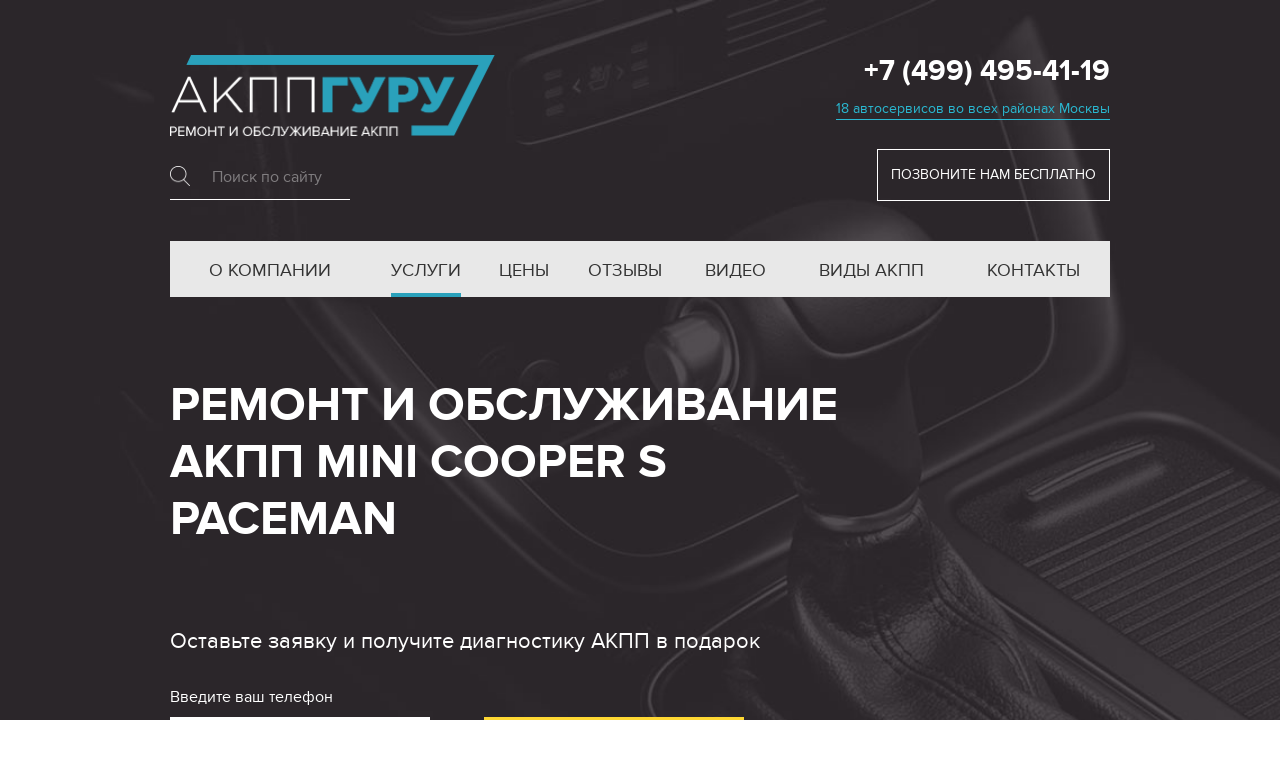

--- FILE ---
content_type: text/html; charset=UTF-8
request_url: https://msk.guruakpp.ru/remont-akpp/mini/cooper-s-paceman
body_size: 12027
content:
<!DOCTYPE html>

<html>

<head>
  <meta charset="utf-8">
<title>Ремонт АКПП MINI Cooper S Paceman (Мини Купер С Пасман) в Москве — отзывы и цены на ремонт автоматической коробки переключения передач</title>
<meta name="description" content="Автоматические коробки передач «Мини» отличаются продолжительным сроком эксплуатации и выдерживают примерно 200–250 тыс. км пробега, после прохождения которых требуется обслуживание с заменой расходных материалов. Однако при некорректной эксплуатации возможны внезапные поломки прямо на пути следования, что весьма опасно. К тому же ремонт АКПП Mini Cooper S Paceman в данном случае обходится значительно дороже, так как вполне возможно повреждение не только самой коробки, но и других узлов.">
<meta name="viewport" content="width=device-width, initial-scale=1, user-scalable=no, maximum-scale=1">
<link href="/assets/templates/default/css/styles.v1.css?v=20191115" rel="stylesheet" type="text/css">
<!--[if IE 8]><link rel="stylesheet" type="text/css" href="/assets/templates/default/css/ie8-styles.css"><![endif]-->
<script src="/assets/templates/default/js/modernizr.js" type="text/javascript"></script>
<script type="text/javascript" src="/assets/templates/default/js/tformer.js"></script>
<link href="/assets/templates/default/images/favicon.ico" rel="shortcut icon" type="image/x-icon">
<link rel="icon" type="image/png" href="/assets/templates/default/images/favicon-32x32.png" sizes="32x32" />
<link href="/assets/templates/default/images/apple-touch.png" rel="apple-touch-icon">
<!--[if IE]><script src="http://html5shiv.googlecode.com/svn/trunk/html5.js"></script><![endif]-->


<link rel="stylesheet" href="/assets/components/msearch2/css/web/default.css" type="text/css" />

	<script type="text/javascript">
		if (typeof mse2Config == "undefined") {mse2Config = {"cssUrl":"\/assets\/components\/msearch2\/css\/web\/","jsUrl":"\/assets\/components\/msearch2\/js\/web\/","actionUrl":"\/assets\/components\/msearch2\/action.php"};}
		if (typeof mse2FormConfig == "undefined") {mse2FormConfig = {};}
		mse2FormConfig["1118a9572d11e9ecc63ae7c1000b4227eb21d74a"] = {"autocomplete":"results","queryVar":"query","minQuery":1,"pageId":1650};
	</script>
<link rel="stylesheet" href="/assets/components/ms2gallery/css/web/default.css" type="text/css" />
</head>

<body>
  
  <!--Title-->

<div class="title-section">
  <div class="container">
    <div class="header-block w-clearfix">
      <div class="logo-search-wrapper w-clearfix">
        <a href="/" title="Сервисный центр «АКПП Гуру»" class="logo-link">
          <img class="title-logo" src="/assets/templates/default/images/title-logo.png" width="325" title="Ремонт и обслуживание АКПП в центре «АКПП Гуру»" alt="Ремонт и обслуживание АКПП в центре «АКПП Гуру»">
        </a>  
        <form data-key="1118a9572d11e9ecc63ae7c1000b4227eb21d74a" action="/search" method="get" class="well msearch2 search-form" id="mse2_form">
	<div class="row">
		<div class="form-group col-md-10">
			<input type="text" id="search-form" class="form-control" name="query" placeholder="Поиск по сайту" value="" />
			<label for="search-form"></label>
		</div>
		<button hidden type="submit" class="btn btn-default">Поиск</button>
	</div>
</form>
<script>
  var my_form_id = new tFormer('mse2_form', {
    fields: {
      query: '* l>=2'
    }
  });
</script>      </div>
      <div class="header-contacts-wrapper"><a class="header-phone" href="tel:+74994954119" title="+7 (499) 495-41-19">+7 (499) 495-41-19</a>
                                <div class="header-adress">
                <a href="#contacts" class="header-address_link">18 автосервисов во всех районах Москвы</a>
              </div>
                                    <div class="header-button">Позвоните нам бесплатно</div>
              </div>
    </div>
    <div class="pen-outer">
        <div class="pulldown w-clearfix">
          <div class="pulldown-toggle pulldown-toggle-round">
            <div class="lines"></div>
          </div>
          <div class="pulldown-menu">
            <ul class="header-menu-block w-clearfix w-list-unstyled"><li class="header-menu-link-wrapper w-clearfix first"><a href="/">О компании</a></li><li class="header-menu-link-wrapper w-clearfix active"><a href="/uslugi">Услуги</a></li><li class="header-menu-link-wrapper w-clearfix"><a href="/ceny">Цены</a></li><li class="header-menu-link-wrapper w-clearfix"><a href="/otzyvy">Отзывы</a></li><li class="header-menu-link-wrapper w-clearfix"><a href="/video">Видео</a></li><li class="header-menu-link-wrapper w-clearfix"><a href="/vidy-akpp">Виды АКПП</a></li><li class="header-menu-link-wrapper w-clearfix last"><a href="/kontakty">Контакты</a></li></ul>          </div>
      </div>
    </div>
          <div class="offer-block">Ремонт и обслуживание АКПП MINI Cooper S Paceman</div>
            <div class="title-form-wrapper w-form">
      <form class="form-block" id="offer-form" method="post" action="/handler" novalidate>
        <div class="title-form-text">Оставьте заявку и получите диагностику АКПП в подарок</div>
        <div class="form-block-wrapper">
          <label class="form-label" for="offer-phone">Введите ваш телефон</label>
          <input class="field-form w-input" id="offer-phone" type="tel" name="phone">
          <div class="form-field-descriptor">По этом телефону мы свяжемся
            <br>с вами для записи на диагностику</div>
        </div>
        <div class="form-block-wrapper">
          <input class="form-button w-button" type="submit" value="Отправить">
          <div class="form-field-descriptor">Заявка вас ни к чему НЕ обязывает.
            <br>Вы можете отказаться в любой момент</div>
        </div>
        <input class="form-field_address" type="text" name="address">
                  <input type="hidden" name="city" value="Москва">
          <input type="hidden" name="form" value="«АКПП Гуру (Москва)» - Оффер на первом экране">
              </form>
      <script>
        var my_form_id = new tFormer('offer-form', {
          fields: {
            phone: '* p'
          }
        });
      </script>
    </div>
      </div>
</div>  
    
  <!--Popular-->

<div class="best-services-section">
  <div class="container w-clearfix">
    <a class="best-service-link w-inline-block" title="Ремонт АКПП" href="/remont-akpp">
      <div class="service-icon-wrapper">
        <div class="one service-icon"></div>
      </div>
      <div class="best-service-link-text">Ремонт АКПП</div>
    </a>
    <a class="best-service-link w-inline-block" title="Замена АКПП" href="/zamena-akpp">
      <div class="service-icon-wrapper">
        <div class="service-icon two"></div>
      </div>
      <div class="best-service-link-text">Замена АКПП</div>
    </a>
    <a class="best-service-link w-inline-block" title="Ремонт вариатора" href="/remont-variatora">
      <div class="service-icon-wrapper">
        <div class="service-icon three"></div>
      </div>
      <div class="best-service-link-text">Ремонт вариатора</div>
    </a>
    <a class="best-service-link w-inline-block" title="Замена масла в АКПП" href="/zamena-masla-akpp">
      <div class="service-icon-wrapper">
        <div class="service-icon four"></div>
      </div>
      <div class="best-service-link-text">Замена масла в АКПП</div>
    </a>
    <a class="best-service-link last w-inline-block" title="Определить АКПП" href="/opredelenie-akpp">
      <div class="service-icon-wrapper">
        <div class="service-icon five"></div>
      </div>
      <div class="best-service-link-text">Определить АКПП</div>
    </a>
  </div>
</div>  
  <!--Note-->
  
  <div class="note-section">
    <div class="container relative w-clearfix">
      
      <!--Breadcrumbs-->

<div class="breadcrumbs w-clearfix"><span itemscope itemtype="http://data-vocabulary.org/Breadcrumb">
                      <a href="/" title="О компании" itemprop="url">
                        <span itemprop="title">Главная</span>
                      </a>
                    </span><span itemscope itemtype="http://data-vocabulary.org/Breadcrumb">
                      <a href="/uslugi" title="Услуги" itemprop="url">
                        <span itemprop="title">Услуги</span>
                      </a>
                    </span><span itemscope itemtype="http://data-vocabulary.org/Breadcrumb">
                      <a href="/remont-akpp" title="Ремонт АКПП" itemprop="url">
                        <span itemprop="title">Ремонт АКПП</span>
                      </a>
                    </span><span itemscope itemtype="http://data-vocabulary.org/Breadcrumb">
                      <a href="/remont-akpp/mini" title="MINI" itemprop="url">
                        <span itemprop="title">MINI</span>
                      </a>
                    </span><span>Cooper S Paceman</span></div>      
      <div class="note-content-block">
        <h1 class="note-content-h1">Ремонт АКПП MINI Cooper S Paceman (Мини Купер С Пасман)</h1>
        
        <div class="note-content-text">
          <p>Автоматические коробки передач «Мини» отличаются продолжительным сроком эксплуатации и выдерживают примерно 200–250 тыс. км пробега, после прохождения которых требуется обслуживание с заменой расходных материалов. Однако при некорректной эксплуатации возможны внезапные поломки прямо на пути следования, что весьма опасно. К тому же ремонт АКПП Mini Cooper S Paceman в данном случае обходится значительно дороже, так как вполне возможно повреждение не только самой коробки, но и других узлов.</p>          <a class="know-more-link" title="Подробнее" href="#content">Узнать больше</a>
        </div>
        
      </div>
      <img class="note-img" src="/assets/templates/default/images/service-img.jpg" width="400" title="Ремонт АКПП" alt="Ремонт АКПП"></div>
  </div>
  
  
  <!--Pluses-->
  
  <div class="pluses-section">
    <div class="container">
      <h2 class="pluses-h2">6 главных преимуществ<br>наших сервисов</h2>
      <div class="pluses-wrapper w-clearfix">
        <div class="pluses-block pluses-block_rows">
          <h3 class="pluses-h3">Бесплатная диагностика за&nbsp;30&nbsp;минут</h3>
          <div class="pluses-text">Проводим гидравлическую диагностику без&nbsp;снятия коробки. Если требуется демонтаж, разбираем АКПП в&nbsp;вашем присутствии. Перед началом работ сообщаем конечную стоимость ремонта и&nbsp;запчастей. Цена фиксируется в&nbsp;договоре и&nbsp;не&nbsp;меняется после начала работы.</div>
        </div>
        <div class="pluses-block pluses-block_rows">
          <h3 class="pluses-h3">Трехлетняя гарантия</h3>
          <div class="pluses-text">Мы приобретаем только оригинальные и&nbsp;сертифицированные комплектующие. В наших автосервисах работают мастера с&nbsp;профильным образованием и&nbsp;подтвержденным опытом в&nbsp;ремонте авто от&nbsp;8&nbsp;лет.</div>
        </div>
        <div class="pluses-block last pluses-block_rows">
          <h3 class="pluses-h3">Нет наценки на&nbsp;комплектующие</h3>
          <div class="pluses-text">Честная стоимость ремонта без&nbsp;наценок. Клиентам мы предоставляем оптовые скидки на&nbsp;запчасти.</div>
        </div>
        <div class="pluses-block pluses-block_rows">
          <h3 class="pluses-h3">Бесплатный эвакуатор и&nbsp;мойка после ремонта</h3>
          <div class="pluses-text">Оплачиваем эвакуацию авто до&nbsp;ближайшей мастерской, такси до&nbsp;метро для&nbsp;наших клиентов и&nbsp;мойку машины после восстановления.</div>
        </div>
        <div class="pluses-block pluses-block_rows">
          <h3 class="pluses-h3">Недорогой автосервис</h3>
          <div class="pluses-text">У нас по-настоящему дешевле: все помещения в&nbsp;собственности, все запчасти приобретаем по&nbsp;ценам поставщиков.</div>
        </div>
        <div class="pluses-block last pluses-block_rows">
          <h3 class="pluses-h3">Действительно быстро и&nbsp;честно</h3>
          <div class="pluses-text">Вы можете лично проверить любой этап обслуживания и&nbsp;ремонта АКПП. Разборку и&nbsp;дефектовку проводим сразу после обращения. Работаем круглосуточно 7&nbsp;дней в&nbsp;неделю.</div>
        </div>
      </div>
    </div>
  </div>
  
  <!--Процесс ремонта-->

  <div class="process-section">
    <div class="container w-clearfix">
      <h2 class="process-h2">Как мы ремонтируем<br>АКПП вашего авто</h2>
      <div class="process-wrapper w-clearfix">
        <div class="one process-block">
          <div class="process-counter">1</div>
          <div class="process-text">Мастер-приемщик фиксирует ваши замечания. После проводим трехэтапную диагностику: компьютерную, тест-драйв и&nbsp;с&nbsp;частичным демонтажем. Время диагностики –&nbsp;30-60 минут. Ремонт&nbsp;60% неисправностей проводим в&nbsp;день обращения.</div>
        </div>
        <div class="process-block two">
          <div class="process-counter">2</div>
          <div class="process-text">Согласуем и&nbsp;фиксируем в&nbsp;договоре стоимость и&nbsp;точный срок ремонта. Проводим демонтаж изношенных узлов.</div>
        </div>
        <div class="process-block three">
          <div class="process-counter">3</div>
          <div class="process-text">Восстанавливаем гидротрансформатор, ремонтируем и&nbsp;чистим гидроблок. После переборки и&nbsp;сборки коробки проверяем агрегат по&nbsp;технологической карте. Монтируем АКПП на&nbsp;автомобиль.</div>
        </div>
        <div class="four process-block">
          <div class="process-counter">4</div>
          <div class="process-text">Проводим тест-драйв на&nbsp;повышенных нагрузках. Делаем компьютерную диагностику и&nbsp;визуальный осмотр. Через 1&nbsp;тыс.&nbsp;км доливаем трансмиссионную жидкость.</div>
        </div><img class="process-img" src="/assets/templates/default/images/process-img.jpg" width="400" alt="Ремонт в наших сервисных центрах" title="Ремонт в наших сервисных центрах"></div>
    </div>
  </div>

  
                                                                                                          
      <div class="preview-section preview-section_reviews">
      <div class="container w-clearfix">
        <h2 class="pluses-h2">Видеоотзывы<br>наших клиентов</h2>
        <div class="video-items-wrapper video-items-wrapper_reviews w-clearfix">
                                                    <div class="video-item">
                  <a class="video-wrapper alt" data-fancybox="" href="https://www.youtube.com/embed/nKO_oDeRVd0?autoplay=1&iv_load_policy=3&rel=0&disablekb=1&modestbranding=1&showinfo=0">
                    <div class="video">
                      <div class="video-overlay">
                        <div class="video-icon"></div>
                      </div>
                      <img alt="" src="/assets/images/videos/nKO_oDeRVd0.jpg" width="640">
                    </div>
                                        <div class="caption-wrapper">
                      <div class="video-caption video-caption_review">«...Быстро получили квалифицированную помощь... все это заняло у нас один день: звонок, прием, диагностика... разбор коробки производился при мне... »</div>
                    </div>
                                      </a>
                </div>
                                                        <div class="video-item">
                  <a class="video-wrapper alt" data-fancybox="" href="https://www.youtube.com/embed/AqSWFa6tOT0?autoplay=1&iv_load_policy=3&rel=0&disablekb=1&modestbranding=1&showinfo=0">
                    <div class="video">
                      <div class="video-overlay">
                        <div class="video-icon"></div>
                      </div>
                      <img alt="" src="/assets/images/videos/AqSWFa6tOT0.jpg" width="640">
                    </div>
                                        <div class="caption-wrapper">
                      <div class="video-caption video-caption_review">«Приехал за автомобилем. Нареканий никаких нет. Машина ведет себя хорошо. Дали гарантию пол года» <span class="video-caption_subtitle">Ремонт АКПП Ford Focus</span></div>
                    </div>
                                      </a>
                </div>
                                                        <div class="video-item">
                  <a class="video-wrapper alt" data-fancybox="" href="https://www.youtube.com/embed/WhpeQIDf1ac?autoplay=1&iv_load_policy=3&rel=0&disablekb=1&modestbranding=1&showinfo=0">
                    <div class="video">
                      <div class="video-overlay">
                        <div class="video-icon"></div>
                      </div>
                      <img alt="" src="/assets/images/videos/WhpeQIDf1ac.jpg" width="640">
                    </div>
                                        <div class="caption-wrapper">
                      <div class="video-caption video-caption_review">«Пока я пила кофе, ребята быстро устранили неполадку… Сервисом осталась очень довольна!» <span class="video-caption_subtitle">Ремонт АКПП Audi A6</span></div>
                    </div>
                                      </a>
                </div>
                                                        <div class="video-item">
                  <a class="video-wrapper alt" data-fancybox="" href="https://www.youtube.com/embed/RJVUb4u3hI4?autoplay=1&iv_load_policy=3&rel=0&disablekb=1&modestbranding=1&showinfo=0">
                    <div class="video">
                      <div class="video-overlay">
                        <div class="video-icon"></div>
                      </div>
                      <img alt="" src="/assets/images/videos/RJVUb4u3hI4.jpg" width="640">
                    </div>
                                        <div class="caption-wrapper">
                      <div class="video-caption video-caption_review">«Пока я пила кофе, ребята быстро устранили неполадку… Сервисом осталась очень довольна!» <span class="video-caption_subtitle">Замена масла в коробке-автомат Mazda 3</span></div>
                    </div>
                                      </a>
                </div>
                                                        <div class="video-item">
                  <a class="video-wrapper alt" data-fancybox="" href="https://www.youtube.com/embed/VwY3KVwEh6k?autoplay=1&iv_load_policy=3&rel=0&disablekb=1&modestbranding=1&showinfo=0">
                    <div class="video">
                      <div class="video-overlay">
                        <div class="video-icon"></div>
                      </div>
                      <img alt="" src="/assets/images/videos/VwY3KVwEh6k.jpg" width="640">
                    </div>
                                        <div class="caption-wrapper">
                      <div class="video-caption video-caption_review">«Грамотные специалисты, все быстро делают… Нашли дополнительную неисправность в коробке… и устранили» <span class="video-caption_subtitle">Ремонт АКПП Mercedes-Benz</span></div>
                    </div>
                                      </a>
                </div>
                                                        <div class="video-item">
                  <a class="video-wrapper alt" data-fancybox="" href="https://www.youtube.com/embed/MBvp4qyIymQ?autoplay=1&iv_load_policy=3&rel=0&disablekb=1&modestbranding=1&showinfo=0">
                    <div class="video">
                      <div class="video-overlay">
                        <div class="video-icon"></div>
                      </div>
                      <img alt="" src="/assets/images/videos/MBvp4qyIymQ.jpg" width="640">
                    </div>
                                        <div class="caption-wrapper">
                      <div class="video-caption video-caption_review">«Сделали быстро, аккуратно и хорошо. Я проехал 1 500 км – никаких проблем с коробкой не возникло»  <span class="video-caption_subtitle">Ремонт коробки Nissan Almera</span></div>
                    </div>
                                      </a>
                </div>
                                            </div>
        <a href="/otzyvy" class="link-button">Смотреть все отзывы</a>
      </div>
    </div>
    
  <!--Main-->
  
  <div class="preview-section info" id="content">
    <div class="container relative w-clearfix">
      
      <div class="container w-clearfix">
                
        <div class="info-container w-clearfix">
        
          <img title="Ремонт АКПП Mini Cooper S Paceman" alt="Ремонт АКПП Mini Cooper S Paceman" src="/assets/uploads/cars/mini/big/cooper-s-paceman.jpg">
<h2>Конструктивные особенности</h2>
<p>Главными элементами коробки-автомата выступают:</p>
<ul>
  <li>корпус АКПП;</li>
  <li>гидравлическая муфта;</li>
  <li>шестерни и планетарные передачи;</li>
  <li>соленоид;</li>
  <li>фрикционы;</li>
  <li>различные втулки, подшипники, сальники, прокладки, шайбы.</li>
</ul>
<h2>Основные неисправности АКПП Mini Cooper S Paceman</h2>
<p>Поскольку по конструктиву коробка-автомат данных автомобилей не отличается от аналогичного узла других машин, то и их поломки вполне типичны:</p>
<ul>
  <li>включение сигнала работы АКПП в аварийном режиме;</li>
  <li>наличие пробуксовки и вибрации;</li>
  <li>сбои в функционировании передач;</li>
  <li>наличие резких рывков при переключении передач;</li>
  <li>возникновение нехарактерных стуков и шума.</li>
</ul>
<p>С целью предотвращения возникновения внезапных поломок автоматической коробки передач следует своевременно проводить технический осмотр и обслуживание данного узла в специализированном сервисном центре. Как правило, при проведении технического осмотра выполняются следующие операции:</p>
<ul>
  <li>проверка уровня трансмиссионной жидкости;</li>
  <li>промывка гидравлического блока;</li>
  <li>смена масла, смазки и расходных материалов;</li>
  <li>контроль параметров функционирования коробки-автомата.</li>
</ul>
<div class="article-form-wrapper">
  <div class="article-form-titile">Запишитесь на бесплатную
диагностику АКПП сейчас</div>
  <div class="title-form-wrapper w-form">
    <form class="form-block" id="article-form" method="post" action="/handler" novalidate>
      <div class="form-block-wrapper">
        <label class="form-label" for="article-phone">Введите ваш телефон</label>
        <input class="field-form w-input" id="article-phone" type="tel" name="phone">
        <div class="form-field-descriptor">По этом телефону мы свяжемся
          <br>с вами для записи на диагностику</div>
      </div>
      <div class="form-block-wrapper last">
        <input class="form-button w-button" type="submit" value="Отправить">
        <div class="form-field-descriptor">Заявка вас ни к чему НЕ обязывает.
          <br>Вы можете отказаться в любой момент</div>
      </div>
      <input class="form-field_address" type="text" name="address">
              <input type="hidden" name="city" value="Москва">
        <input type="hidden" name="form" value="«АКПП Гуру (Москва)» - Форма в статье">
          </form>
    <script>
      var my_form_id = new tFormer('article-form', {
        fields: {
          phone: '* p'
        }
      });
    </script>
  </div>
</div>
<h2>Основные этапы ремонта АКПП Mini Cooper S Paceman</h2>
<p>Вне зависимости от симптомов поломки ремонт либо восстановление узла проводится в несколько последовательных этапов:</p>
<ul>
  <li>визуальный осмотр и диагностика АКПП;</li>
  <li>определение целесообразности демонтажа, полной или частичной разборки коробки передач;</li>
  <li>дефектовка деталей, замена всех изношенных, вышедших из строя комплектующих;</li>
  <li>обратная сборка и установка АКПП, проведение повторной диагностики и испытания узла на ходу.</li>
</ul>
<p>В случае сильного повреждения АКПП и нецелесообразности проведения ремонта проводится полная либо частичная замена коробки. Заказать подобную услугу либо получить квалифицированную консультацию по вопросу ремонта либо замены данного узла можно в сервисном центре «АКПП Гуру».</p>        
          <div class="article-button">Оставить заявку на ремонт</div>
        </div>
        
                                  <div class="company-gallery-block">
                          <h2 class="pluses-h2 pluses-h2_width">Будни наших центров<br>в Москве</h2>
                          <div class="company-gallery-block__company-gallery-block-wrapper w-clearfix">
                                                                                          <a href="/assets/images/company/1/budni-centrov-akpp-guru-09.jpg" data-fancybox="companyGallery" class="company-gallery-block__company-gallery-block-item">
                                  <div class="company-gallery-block__company-gallery-block-overlay"></div>
                                  <img src="/assets/images/company/1/medium/budni-centrov-akpp-guru-09.jpg" width="280" alt="Будни центров АКПП Гуру – 09">
                                </a>
                                                                                                                        <a href="/assets/images/company/1/budni-centrov-akpp-guru-15.jpg" data-fancybox="companyGallery" class="company-gallery-block__company-gallery-block-item">
                                  <div class="company-gallery-block__company-gallery-block-overlay"></div>
                                  <img src="/assets/images/company/1/medium/budni-centrov-akpp-guru-15.jpg" width="280" alt="Будни центров АКПП Гуру – 15">
                                </a>
                                                                                                                        <a href="/assets/images/company/1/budni-centrov-akpp-guru-18.jpg" data-fancybox="companyGallery" class="company-gallery-block__company-gallery-block-item">
                                  <div class="company-gallery-block__company-gallery-block-overlay"></div>
                                  <img src="/assets/images/company/1/medium/budni-centrov-akpp-guru-18.jpg" width="280" alt="Будни центров АКПП Гуру – 18">
                                </a>
                                                                                                                        <a href="/assets/images/company/1/budni-centrov-akpp-guru-12.jpg" data-fancybox="companyGallery" class="company-gallery-block__company-gallery-block-item">
                                  <div class="company-gallery-block__company-gallery-block-overlay"></div>
                                  <img src="/assets/images/company/1/medium/budni-centrov-akpp-guru-12.jpg" width="280" alt="Будни центров АКПП Гуру – 12">
                                </a>
                                                                                                                        <a href="/assets/images/company/1/budni-centrov-akpp-guru-23.jpg" data-fancybox="companyGallery" class="company-gallery-block__company-gallery-block-item">
                                  <div class="company-gallery-block__company-gallery-block-overlay"></div>
                                  <img src="/assets/images/company/1/medium/budni-centrov-akpp-guru-23.jpg" width="280" alt="Будни центров АКПП Гуру – 23">
                                </a>
                                                                                                                        <a href="/assets/images/company/1/budni-centrov-akpp-guru-07.jpg" data-fancybox="companyGallery" class="company-gallery-block__company-gallery-block-item">
                                  <div class="company-gallery-block__company-gallery-block-overlay"></div>
                                  <img src="/assets/images/company/1/medium/budni-centrov-akpp-guru-07.jpg" width="280" alt="Будни центров АКПП Гуру – 07">
                                </a>
                                                                                                                        <a href="/assets/images/company/1/budni-centrov-akpp-guru-11.jpg" data-fancybox="companyGallery" class="company-gallery-block__company-gallery-block-item">
                                  <div class="company-gallery-block__company-gallery-block-overlay"></div>
                                  <img src="/assets/images/company/1/medium/budni-centrov-akpp-guru-11.jpg" width="280" alt="Будни центров АКПП Гуру – 11">
                                </a>
                                                                                                                        <a href="/assets/images/company/1/budni-centrov-akpp-guru-04.jpg" data-fancybox="companyGallery" class="company-gallery-block__company-gallery-block-item">
                                  <div class="company-gallery-block__company-gallery-block-overlay"></div>
                                  <img src="/assets/images/company/1/medium/budni-centrov-akpp-guru-04.jpg" width="280" alt="Будни центров АКПП Гуру – 04">
                                </a>
                                                                                                                        <a href="/assets/images/company/1/budni-centrov-akpp-guru-01.jpg" data-fancybox="companyGallery" class="company-gallery-block__company-gallery-block-item">
                                  <div class="company-gallery-block__company-gallery-block-overlay"></div>
                                  <img src="/assets/images/company/1/medium/budni-centrov-akpp-guru-01.jpg" width="280" alt="Будни центров АКПП Гуру – 01">
                                </a>
                                                                                                                        <a href="/assets/images/company/1/budni-centrov-akpp-guru-06.jpg" data-fancybox="companyGallery" class="company-gallery-block__company-gallery-block-hidden"></a>
                                                                                                                        <a href="/assets/images/company/1/budni-centrov-akpp-guru-24.jpg" data-fancybox="companyGallery" class="company-gallery-block__company-gallery-block-hidden"></a>
                                                                                                                        <a href="/assets/images/company/1/budni-centrov-akpp-guru-08.jpg" data-fancybox="companyGallery" class="company-gallery-block__company-gallery-block-hidden"></a>
                                                                                                                        <a href="/assets/images/company/1/budni-centrov-akpp-guru-16.jpg" data-fancybox="companyGallery" class="company-gallery-block__company-gallery-block-hidden"></a>
                                                                                                                        <a href="/assets/images/company/1/budni-centrov-akpp-guru-26.jpg" data-fancybox="companyGallery" class="company-gallery-block__company-gallery-block-hidden"></a>
                                                                                                                        <a href="/assets/images/company/1/budni-centrov-akpp-guru-05.jpg" data-fancybox="companyGallery" class="company-gallery-block__company-gallery-block-hidden"></a>
                                                                                                                        <a href="/assets/images/company/1/budni-centrov-akpp-guru-10.jpg" data-fancybox="companyGallery" class="company-gallery-block__company-gallery-block-hidden"></a>
                                                                                                                        <a href="/assets/images/company/1/budni-centrov-akpp-guru-22.jpg" data-fancybox="companyGallery" class="company-gallery-block__company-gallery-block-hidden"></a>
                                                                                                                        <a href="/assets/images/company/1/budni-centrov-akpp-guru-20.jpg" data-fancybox="companyGallery" class="company-gallery-block__company-gallery-block-hidden"></a>
                                                                                                                        <a href="/assets/images/company/1/budni-centrov-akpp-guru-17.jpg" data-fancybox="companyGallery" class="company-gallery-block__company-gallery-block-hidden"></a>
                                                                                                                        <a href="/assets/images/company/1/budni-centrov-akpp-guru-21.jpg" data-fancybox="companyGallery" class="company-gallery-block__company-gallery-block-hidden"></a>
                                                                                                                        <a href="/assets/images/company/1/budni-centrov-akpp-guru-03.jpg" data-fancybox="companyGallery" class="company-gallery-block__company-gallery-block-hidden"></a>
                                                                                                                        <a href="/assets/images/company/1/budni-centrov-akpp-guru-14.jpg" data-fancybox="companyGallery" class="company-gallery-block__company-gallery-block-hidden"></a>
                                                                                                                        <a href="/assets/images/company/1/budni-centrov-akpp-guru-13-1.jpg" data-fancybox="companyGallery" class="company-gallery-block__company-gallery-block-hidden"></a>
                                                                                                                        <a href="/assets/images/company/1/budni-centrov-akpp-guru-19.jpg" data-fancybox="companyGallery" class="company-gallery-block__company-gallery-block-hidden"></a>
                                                                                                                        <a href="/assets/images/company/1/budni-centrov-akpp-guru-02.jpg" data-fancybox="companyGallery" class="company-gallery-block__company-gallery-block-hidden"></a>
                                                                                                                        <a href="/assets/images/company/1/budni-centrov-akpp-guru-25.jpg" data-fancybox="companyGallery" class="company-gallery-block__company-gallery-block-hidden"></a>
                                                                                    </div>
                          <a href="javascript:void(0)" class="link-button" href="companyMoreGallery" id="companyThumbMore">Смотреть все фото</a>
                        </div>
                              
        <!--Price-->


      
      <div class="info-container w-clearfix">
        <h2>Прайс-лист на услуги нашего сервиса</h2>
        <p>Указана базовая стоимость работ. Цена зависит от модели и марки авто, типа коробки передач и вида поломки. Для точной оценки позвоните по номеру <a href="tel:+74994954119" title="+7 (499) 495-41-19">+7 (499) 495-41-19</a></p>
        <div class="table-container-outer price">
          <div class="table-container-fade"></div>
          <div class="table-container">
            <table>
            	<tbody>
            		<tr>
            			<th>Услуга</th>
            			<th>Стоимость работ</th>
            		</tr>
            		<tr>
            			<td>Консультация старшего мастера</td>
            			<td>Бесплатно</td>
            		</tr>
            		<tr>
            			<td>Механическая диагностика</td>
            			<td>Бесплатно</td>
            		</tr>
            		<tr>
            			<td>Электронная диагностика</td>
            			<td>Бесплатно</td>
            		</tr>
            		<tr>
            			<td>Ремонт АКПП, CVT, DSG 6/7, PowerShift, EasyTronic</td>
            			<td>8000 руб.</td>
            		</tr>
            		<tr>
            			<td>Замена АКПП</td>
            			<td>9600 руб.</td>
            		</tr>
            		<tr>
            			<td>Снятие / установка</td>
            			<td>6000 руб.</td>
            		</tr>
            		<tr>
            			<td>Ремонт гидроблока</td>
            			<td>11100 руб.</td>
            		</tr>
            		<tr>
            			<td>Замена гидроблока</td>
            			<td>3100 руб.</td>
            		</tr>
            		<tr>
            			<td>Ремонт мехатроника</td>
            			<td>7500 руб.</td>
            		</tr>
            		<tr>
            			<td>Ремонт конусов CVT</td>
            			<td>5500 руб. за шт.</td>
            		</tr>
            		<tr>
            			<td>Ремонт гидротрансформатора</td>
            			<td>7000 руб.</td>
            		</tr>
            		<tr>
            			<td>Ремонт и замена селектора АКПП</td>
            			<td>1500 руб.</td>
            		</tr>
            		<tr>
            			<td>Ремонт и замена соленоидов АКПП</td>
            			<td>3100 руб.</td>
            		</tr>
            		<tr>
            			<td>Установка дополнительного радиатора</td>
            			<td>8000 руб.</td>
            		</tr>
            		<tr>
            			<td>Ремонт ЭБУ</td>
            			<td>11100 руб.</td>
            		</tr>
            		<tr>
            			<td>Капитальный ремонт АКПП</td>
            			<td>16000 руб.</td>
            		</tr>
            		<tr>
            			<td>Частичная замена масла</td>
            			<td>Бесплатно при ремонте</td>
            		</tr>
            		<tr>
            			<td>Аппаратная замена масла</td>
            			<td>Бесплатно при ремонте</td>
            		</tr>
            		<tr>
            			<td>Эвакуация</td>
            			<td>Бесплатно при ремонте</td>
            		</tr>
            		<tr>
            			<td>Адаптация АКПП</td>
            			<td>2000 руб.</td>
            		</tr>
            		<tr>
            			<td>Восстановление корпуса АКПП</td>
            			<td>от 4500 руб.</td>
            		</tr>
            		<tr>
            			<td>Промывка системы охлаждения</td>
            			<td>от 2000 руб.</td>
            		</tr>
            	</tbody>
            </table>
          </div>
        </div>
        <div class="price-button">Получить консультацию</div>
      </div>
  
    
        
        <div class="info-container w-clearfix">
           <div class="content-links-block also w-clearfix">
                                          <div class="content-links-title">Также мы ремонтируем</div>
                                          <a class="content-link-wrapper" title="Ремонт АКПП Countryman" href="/remont-akpp/mini/countryman">
  <div class="content-link-img-wrapper">
    <div class="content-link-overlay">
      <div class="content-link-button">Подробнее</div>
    </div>
    <img src="/assets/uploads/cars/mini/thumb/countryman.png" title="Ремонт АКПП Countryman" alt="Ремонт АКПП Countryman" width="225">
  </div>
  <div class="content-link-title">Countryman</div>
</a>
<a class="content-link-wrapper" title="Ремонт АКПП Cooper S Paceman" href="/remont-akpp/mini/cooper-s-paceman">
  <div class="content-link-img-wrapper">
    <div class="content-link-overlay">
      <div class="content-link-button">Подробнее</div>
    </div>
    <img src="/assets/uploads/cars/mini/thumb/cooper-s-paceman.png" title="Ремонт АКПП Cooper S Paceman" alt="Ремонт АКПП Cooper S Paceman" width="225">
  </div>
  <div class="content-link-title">Cooper S Paceman</div>
</a>
<a class="content-link-wrapper last" title="Ремонт АКПП Colorado" href="/remont-akpp/mini/colorado">
  <div class="content-link-img-wrapper">
    <div class="content-link-overlay">
      <div class="content-link-button">Подробнее</div>
    </div>
    <img src="/assets/uploads/cars/mini/thumb/colorado.png" title="Ремонт АКПП Colorado" alt="Ремонт АКПП Colorado" width="225">
  </div>
  <div class="content-link-title">Colorado</div>
</a>                                        </div>
        </div>
        
      </div>
      
    </div>
  </div>
  
  
      
    <!--Director-->
    
    <div class="directors-section">
      <div class="container">
        <div class="directors-block w-clearfix">
          <div class="director-text-wrapper">
            <div class="director-word-title">«Надежная езда после ремонта – главная миссия наших СТО»</div>
            <div class="director-text">Автоматическая коробка передач – сложный агрегат. Задача наших мастеров сделать работу так, чтобы клиент этих сложностей не коснулся. Когда автолюбитель оставляет машину у нас, он говорит: «Здесь все в порядке!». И это важные слова для сотрудников фирмы.</div>
            <div class="director-text last">Наша цель – продлевать срок эксплуатации АКПП, делать автомобильный сервис доступным, понятным и прозрачным. Команда московской сети «АКПП Гуру» благодарит клиентов за теплые отзывы и рекомендации. Надежность транспортного средства – по-настоящему значимый результат нашей каждодневной работы. Спасибо вам, дорогие клиенты!</div>
            <div class="director-name">Михаил Наумов</div>
            <div class="director-position">управляющий московскими филиалами ООО&nbsp;«АКПП&nbsp;Гуру»</div>
          </div><img class="director-img director-img_var-one" src="/assets/templates/default/images/local/chief-img-msk.png" width="376" title="Директор сервисного центра «АКПП Гуру»" alt="Директор сервисного центра «АКПП Гуру»"></div>
      </div>
    </div>
    
    
  
  
                                                                                                                                                                                                                                                                                            <script>
        var mapPoints = {
          "2-й Иртышский проезд, 8 стр. 6":[55.813303,37.766553],"Краснобогатырская улица, 44 стр. 4":[55.805892,37.705423],"улица Медведева, 6А":[55.718573,37.885752],"Железнодорожная улица, 39":[55.755789,37.929407],"Волгоградский проспект, 189":[55.693151,37.816997],"улица Москворечье, 21 корп. 2":[55.64478,37.654079],"Коломенский проезд, 1В":[55.665021,37.636391],"Днепропетровский проезд, 3":[55.620562,37.620719],"Можайское шоссе, 29 стр. 2":[55.71848,37.422388],"Дубининская улица, 67 кор. 1":[55.717014,37.633942],"улица Дмитрия Ульянова, 14 кор. 1":[55.688888,37.568917],"улица Добролюбова, 11А":[55.814027,37.591514],"Алтуфьевское шоссе, 33Б стр. 1":[55.862384,37.579499],"Ленинградское шоссе, 106 А":[55.859137,37.469704],"Шереметьевское шоссе, 8":[55.983191,37.417651],"Ленинградский проспект, 4/2 с. 2":[55.778851,37.582035],"1-й Красногвардейский проезд, 12 стр. 2":[55.753354,37.543116],"Ярославское шоссе, 26 кор. 6":[55.858887,37.693992],        },
            mapZoom = 10,
            mapZoomLarge = 14,
            mapCenter = [55.790709, 37.614813],
            mapIcon = '<div class="pulse"></div>'
      </script>
    
      <!--Contacts-->
      
      <div class="map-section w-clearfix" id="contacts">
        <div class="contacts-text-wrapper w-clearfix">
          <div class="contacts-text-container">
            <div class="contacts-title">Наши контакты</div>
            <div class="contacts-text">
              <div class="contacts-text_contacts-text-title">18 СТО в Москве и области:</div>
              <ul class="contact-text__contact-text-list">
                                  <li data-index="0"><a href="javascript:void(0);">2-й Иртышский проезд, 8 стр. 6</a></li>
                                                    <li data-index="1"><a href="javascript:void(0);">Краснобогатырская улица, 44 стр. 4</a></li>
                                                    <li data-index="2"><a href="javascript:void(0);">улица Медведева, 6А</a></li>
                                                    <li data-index="3"><a href="javascript:void(0);">Железнодорожная улица, 39</a></li>
                                      <ul class="contact-text__contact-text-list_hidden">
                                                    <li data-index="4"><a href="javascript:void(0);">Волгоградский проспект, 189</a></li>
                                                    <li data-index="5"><a href="javascript:void(0);">улица Москворечье, 21 корп. 2</a></li>
                                                    <li data-index="6"><a href="javascript:void(0);">Коломенский проезд, 1В</a></li>
                                                    <li data-index="7"><a href="javascript:void(0);">Днепропетровский проезд, 3</a></li>
                                                    <li data-index="8"><a href="javascript:void(0);">Можайское шоссе, 29 стр. 2</a></li>
                                                    <li data-index="9"><a href="javascript:void(0);">Дубининская улица, 67 кор. 1</a></li>
                                                    <li data-index="10"><a href="javascript:void(0);">улица Дмитрия Ульянова, 14 кор. 1</a></li>
                                                    <li data-index="11"><a href="javascript:void(0);">улица Добролюбова, 11А</a></li>
                                                    <li data-index="12"><a href="javascript:void(0);">Алтуфьевское шоссе, 33Б стр. 1</a></li>
                                                    <li data-index="13"><a href="javascript:void(0);">Ленинградское шоссе, 106 А</a></li>
                                                    <li data-index="14"><a href="javascript:void(0);">Шереметьевское шоссе, 8</a></li>
                                                    <li data-index="15"><a href="javascript:void(0);">Ленинградский проспект, 4/2 с. 2</a></li>
                                                    <li data-index="16"><a href="javascript:void(0);">1-й Красногвардейский проезд, 12 стр. 2</a></li>
                                                    <li data-index="17"><a href="javascript:void(0);">Ярославское шоссе, 26 кор. 6</a></li>
                                                                    </ul>
                              </ul>
                                              <div class="contact-text__show-more" id="pointsShow" data-content="14 адресов">Показать еще 14 адресов</div>
                          </div>
            <a class="contacts-text" href="tel:+74994954119" title="+7 (499) 495-41-19">+7 (499) 495-41-19</a><a class="contacts-text last" href="mailto:msk@guruakpp.ru" title="msk@guruakpp.ru" target="_blank">msk@guruakpp.ru</a>
            <div class="contacts-title">Остались Вопросы?</div>
            <div class="contacts-button">Получите консультацию мастера</div>
          </div>
        </div>
        <div class="map-wrapper" id="map"></div>
      </div>
      
        
  
  
<!--Footer-->

<div class="footer-section">
  <div class="container w-clearfix">
    <div class="footer-column three">
      <div class="footer-text">Наша почта:</div><a class="color-link footer-text" target="_blank" href="mailto:msk@guruakpp.ru" title="msk@guruakpp.ru">msk@guruakpp.ru</a>
      <div class="footer-text">Наш телефон:</div><a class="color-link footer-text" href="tel:+74994954119" title="+7 (499) 495-41-19">+7 (499) 495-41-19</a></div>
    <div class="footer-column two"><a class="footer-text" href="/">Главная</a><a class="footer-text" href="/uslugi">Услуги</a><a class="footer-text" href="/vidy-akpp">Виды АКПП</a><a class="footer-text" href="/video">Видео от экспертов</a></div>
    <div class="footer-column one"><img class="footer-logo" src="/assets/templates/default/images/footer-logo.png" width="197" title="Ремонт и обслуживание АКПП в «АКПП Гуру»" alt="Ремонт и обслуживание АКПП в «АКПП Гуру»">
      <div class="copyright footer-text">Copyright © 2016-2026 ООО «АКПП Гуру»
        <br>Все права защищены</div>
      <div class="policy-link">Заполняя любую форму на&nbsp;сайте, Вы соглашаетесь с&nbsp;<a target="_blank" href="/assets/docs/policy.pdf">политикой конфиденциальности</a></div>
      <a class="footer-text last" href="/karta-sajta">Карта сайта</a></div>
  </div>
</div>

<!--Fixed-->

<div class="fix-button">Запись на диагностику</div>
<div class="fix-block">
  <div class="fix-container">
    <div class="fix-cross"></div>
    <div class="fix-form-wrapper w-form">
      <form class="form-block" id="fix-form" method="post" action="/handler" novalidate>
        <div class="fix-form-question">Есть вопросы? Звоните</div>
        <a class="fix-form-phone" href="tel:+74994954119" title="+7 (499) 495-41-19">+7 (499) 495-41-19</a>
        <div class="fix-title-form">Оставьте номер телефона</div>
                  <div class="fix-title-description">Мы свяжемся с&nbsp;вами, ответим на&nbsp;вопросы и&nbsp;предложим удобное время для&nbsp;диагностики автомобиля в&nbsp;наших сервисных центрах.</div>
                <div class="form-block-wrapper">
          <label class="form-label black" for="fix-phone">Введите ваш телефон</label>
          <input class="field-form w-input" id="fix-phone" type="tel" name="phone">
        </div>
        <div class="form-block-wrapper">
          <input class="form-button w-button" type="submit" value="Отправить">
          <div class="form-field-descriptor black">Заявка вас ни&nbsp;к&nbsp;чему НЕ&nbsp;обязывает.
            <br>Вы можете отказаться в&nbsp;любой момент</div>
        </div>
        <input class="form-field_address" type="text" name="address">
                  <input type="hidden" name="city" value="Москва">
          <input type="hidden" name="form" value="«АКПП Гуру (Москва)» - Боковая форма (Запись на диагностику)">
              </form>
      <script>
        var my_form_id = new tFormer('fix-form', {
          fields: {
            phone: '* p'
          }
        });
      </script>
    </div>
    <div class="fix-copyright">Copyright © 2016-2026 ООО «АКПП Гуру»</div>
  </div>
  <div class="fix-overlay"></div>
</div>

<!--Pop-ups-->

<div class="pop-up-section">
  
  <!--Header-->
  
  <div class="pop-up-form-wrapper" id="header-pop-up-form-wrapper">
    <form class="form-block" id="header-pop-up-form" method="post" action="/handler" novalidate>
      <div class="fix-cross pop-up"></div>
      <div class="form-block-wrapper">
        <label class="form-label black" for="header-pop-up-phone">Введите ваш телефон</label>
        <input class="field-form w-input" id="header-pop-up-phone" type="tel" name="phone">
        <div class="form-field-descriptor black">По этому номеру мы свяжемся с вами, чтобы уточнить детали</div>
      </div>
      <div class="form-block-wrapper last">
        <input class="form-button w-button" type="submit" value="Отправить">
        <div class="form-field-descriptor black">Заявка вас ни к чему НЕ обязывает.
          <br>Вы можете отказаться в любой момент</div>
      </div>
      <input class="form-field_address" type="text" name="address">
              <input type="hidden" name="city" value="Москва">
        <input type="hidden" name="form" value="«АКПП Гуру (Москва)» - Шапка сайта">
          </form>
    <script>
      var my_form_id = new tFormer('header-pop-up-form', {
        fields: {
          phone: '* p'
        }
      });
    </script>
  </div>
  
  <!--Contacts-->
  
  <div class="pop-up-form-wrapper" id="contacts-pop-up-form-wrapper">
    <form class="form-block" id="contacts-pop-up-form" method="post" action="/handler" novalidate>
      <div class="fix-cross pop-up"></div>
      <div class="form-block-wrapper">
        <label class="form-label black" for="contacts-pop-up-phone">Введите ваш телефон</label>
        <input class="field-form w-input" id="contacts-pop-up-phone" type="tel" name="phone">
        <div class="form-field-descriptor black">По этому номеру мы свяжемся с вами, чтобы ответить на вопросы</div>
      </div>
      <div class="form-block-wrapper last">
        <input class="form-button w-button" type="submit" value="Отправить">
        <div class="form-field-descriptor black">Заявка вас ни к чему НЕ обязывает.
          <br>Вы можете отказаться в любой момент</div>
      </div>
      <input class="form-field_address" type="text" name="address">
              <input type="hidden" name="city" value="Москва">
        <input type="hidden" name="form" value="«АКПП Гуру (Москва)» - Вопросы мастеру по ремонту">
          </form>
    <script>
      var my_form_id = new tFormer('contacts-pop-up-form', {
        fields: {
          phone: '* p'
        }
      });
    </script>
  </div>
  
  <!--Article-->
  
  <div class="pop-up-form-wrapper" id="article-pop-up-form-wrapper">
    <form class="form-block" id="article-pop-up-form" method="post" action="/handler" novalidate>
      <div class="fix-cross pop-up"></div>
      <div class="form-block-wrapper">
        <label class="form-label black" for="article-pop-up-phone">Введите ваш телефон</label>
        <input class="field-form w-input" id="article-pop-up-phone" type="tel" name="phone">
        <div class="form-field-descriptor black">По этому номеру мы свяжемся с вами, чтобы уточнить детали</div>
      </div>
      <div class="form-block-wrapper last">
        <input class="form-button w-button" type="submit" value="Отправить">
        <div class="form-field-descriptor black">Заявка вас ни к чему НЕ обязывает.
          <br>Вы можете отказаться в любой момент</div>
      </div>
      <input class="form-field_address" type="text" name="address">
              <input type="hidden" name="city" value="Москва">
        <input type="hidden" name="form" value="«АКПП Гуру (Москва)» - Всплывающая форма в конце статьи">
          </form>
    <script>
      var my_form_id = new tFormer('article-pop-up-form', {
        fields: {
          phone: '* p'
        }
      });
    </script>
  </div>
  
  <!--Promo-->
  
  <div class="pop-up-form-wrapper" id="promo-pop-up-form-wrapper">
    <form class="form-block" id="promo-pop-up-form" method="post" action="/handler" novalidate>
      <div class="fix-cross pop-up"></div>
      <div class="form-block-wrapper">
        <label class="form-label black" for="promo-pop-up-phone">Введите ваш телефон</label>
        <input class="field-form w-input" id="promo-pop-up-phone" type="tel" name="phone">
        <div class="form-field-descriptor black">По этому номеру мы свяжемся с вами, чтобы уточнить детали</div>
      </div>
      <div class="form-block-wrapper last">
        <input class="form-button w-button" type="submit" value="Отправить">
        <div class="form-field-descriptor black">Заявка вас ни к чему НЕ обязывает.
          <br>Вы можете отказаться в любой момент</div>
      </div>
      <input class="form-field_address" type="text" name="address">
              <input type="hidden" name="city" value="Москва">
        <input type="hidden" name="form" value="«АКПП Гуру (Москва)» - Всплывающая форма в акции">
          </form>
    <script>
      var my_form_id = new tFormer('promo-pop-up-form', {
        fields: {
          phone: '* p'
        }
      });
    </script>
  </div>
  
  <!--Prices-->
  
  <div class="pop-up-form-wrapper" id="price-pop-up-form-wrapper">
    <form class="form-block" id="price-pop-up-form" method="post" action="/handler" novalidate>
      <div class="fix-cross pop-up"></div>
      <div class="form-block-wrapper">
        <label class="form-label black" for="price-pop-up-phone">Введите ваш телефон</label>
        <input class="field-form w-input" id="price-pop-up-phone" type="tel" name="phone">
        <div class="form-field-descriptor black">По этому номеру мы свяжемся с вами, чтобы уточнить детали</div>
      </div>
      <div class="form-block-wrapper last">
        <input class="form-button w-button" type="submit" value="Отправить">
        <div class="form-field-descriptor black">Заявка вас ни к чему НЕ обязывает.
          <br>Вы можете отказаться в любой момент</div>
      </div>
      <input class="form-field_address" type="text" name="address">
              <input type="hidden" name="city" value="Москва">
        <input type="hidden" name="form" value="«АКПП Гуру (Москва)» - Всплывающая форма в блоке цен">
          </form>
    <script>
      var my_form_id = new tFormer('price-pop-up-form', {
        fields: {
          phone: '* p'
        }
      });
    </script>
  </div>
  
  <div class="pop-up-overlay"></div>
</div>  
  <!--Scripts-->

  <!-- Yandex.Metrika counter -->
<script type="text/javascript" >
    (function (d, w, c) {
        (w[c] = w[c] || []).push(function() {
            try {
                w.yaCounter51231373 = new Ya.Metrika2({
                    id:51231373,
                    clickmap:true,
                    trackLinks:true,
                    accurateTrackBounce:true,
                    webvisor:true
                });
            } catch(e) { }
        });

        var n = d.getElementsByTagName("script")[0],
            s = d.createElement("script"),
            f = function () { n.parentNode.insertBefore(s, n); };
        s.type = "text/javascript";
        s.async = true;
        s.src = "https://mc.yandex.ru/metrika/tag.js";

        if (w.opera == "[object Opera]") {
            d.addEventListener("DOMContentLoaded", f, false);
        } else { f(); }
    })(document, window, "yandex_metrika_callbacks2");
</script>
<noscript><div><img src="https://mc.yandex.ru/watch/51231373" style="position:absolute; left:-9999px;" alt="" /></div></noscript>
<!-- /Yandex.Metrika counter -->
<script type="text/javascript" src="https://ajax.googleapis.com/ajax/libs/jquery/1.11.1/jquery.js"></script>
<script type="text/javascript" src="/assets/templates/default/js/owl.carousel.js"></script>
<script src="/assets/templates/default/js/scripts.v1.js?v=20191106" type="text/javascript"></script>
<!--[if lte IE 9]><script src="//cdnjs.cloudflare.com/ajax/libs/placeholders/3.0.2/placeholders.min.js"></script><![endif]-->
<script>
  jQuery(function ($) {
    $("#offer-phone").mask("+7 (999) 999-99-99?99");
    $("#fix-phone").mask("+7 (999) 999-99-99?99");
    $("#article-phone").mask("+7 (999) 999-99-99?99");
    $("#header-pop-up-phone").mask("+7 (999) 999-99-99?99");
    $("#contacts-pop-up-phone").mask("+7 (999) 999-99-99?99");
    $("#article-pop-up-phone").mask("+7 (999) 999-99-99?99");
    $("#price-pop-up-phone").mask("+7 (999) 999-99-99?99");
    $("#promo-pop-up-phone").mask("+7 (999) 999-99-99?99");
  });
</script>
<script>
  var mapContainer=document.getElementById('map');
  if(mapContainer){
    document.write('<script async defer src="https://api-maps.yandex.ru/2.1/?apikey=d5edbe8d-edbe-4b92-afa1-ae0297962ae3&lang=ru_RU&onload=init" type="text/javascript"><\/script>');
  }
</script><script type="text/javascript" src="/assets/components/msearch2/js/web/default.js"></script>

	<script type="text/javascript">
		if ($("form.msearch2").length) {
			mSearch2.Form.initialize("form.msearch2");
		}
	</script>
<script type="text/javascript">ms2GalleryConfig={"cssUrl":"\/assets\/components\/ms2gallery\/css\/web\/","jsUrl":"\/assets\/components\/ms2gallery\/js\/web\/"};</script>
<script type="text/javascript" src="/assets/components/ms2gallery/js/web/default.js"></script>
</body>

</html>

--- FILE ---
content_type: text/css
request_url: https://msk.guruakpp.ru/assets/templates/default/css/styles.v1.css?v=20191115
body_size: 26155
content:
/*Подключение шрифтов*/

@font-face {
  font-family: 'ProximaNovaBold';
  src: url('../fonts/proximanova-bold-webfont.eot');
  src: url('../fonts/proximanova-bold-webfont.eot?#iefix') format('embedded-opentype'), url('../fonts/proximanova-bold-webfont.woff') format('woff'), url('../fonts/proximanova-bold-webfont.woff2') format('woff2'), url('../fonts/proximanova-bold-webfont.ttf') format('truetype'), url('../fonts/proximanova-bold-webfont.svg#proximanova-bold-webfont') format('svg');
  font-weight: normal;
  font-style: normal;
}

@font-face {
  font-family: 'ProximaNovaRegular';
  src: url('../fonts/proximanova-reg-webfont.eot');
  src: url('../fonts/proximanova-reg-webfont.eot?#iefix') format('embedded-opentype'), url('../fonts/proximanova-reg-webfont.woff') format('woff'), url('../fonts/proximanova-reg-webfont.woff2') format('woff2'), url('../fonts/proximanova-reg-webfont.ttf') format('truetype'), url('../fonts/proximanova-reg-webfont.svg#proximanova-reg-webfont') format('svg');
  font-weight: normal;
  font-style: normal;
}

@font-face {
  font-family: 'ProximaNovaRegularItalic';
  src: url('../fonts/proximanova-regit-webfont.eot');
  src: url('../fonts/proximanova-regit-webfont.eot?#iefix') format('embedded-opentype'), url('../fonts/proximanova-regit-webfont.woff') format('woff'), url('../fonts/proximanova-regit-webfont.woff2') format('woff2'), url('../fonts/proximanova-regit-webfont.ttf') format('truetype'), url('../fonts/proximanova-regit-webfont.svg#proximanova-regit-webfont') format('svg');
  font-weight: normal;
  font-style: normal;
}

/*Normalize*/

html {
  font-family: sans-serif;
  -ms-text-size-adjust: 100%;
  -webkit-text-size-adjust: 100%;
  -webkit-font-smoothing: antialiased
}

body {
  margin: 0
}

article,
aside,
details,
figcaption,
figure,
footer,
header,
hgroup,
main,
menu,
nav,
section,
summary {
  display: block
}

audio,
canvas,
progress,
video {
  display: inline-block;
  vertical-align: baseline
}

audio:not([controls]) {
  display: none;
  height: 0
}

[hidden],
template {
  display: none
}

a {
  background-color: transparent
}

a:active,
a:hover {
  outline: 0
}

abbr[title] {
  border-bottom: 1px dotted
}

dfn {
  font-style: italic
}

h1 {
  font-size: 2em;
  margin: .67em 0
}

mark {
  background: #ff0;
  color: #000
}

small {
  font-size: 80%
}

sub,
sup {
  font-size: 75%;
  line-height: 0;
  position: relative;
  vertical-align: baseline
}

sup {
  top: -0.5em
}

sub {
  bottom: -0.25em
}

img {
  border: 0
}

svg:not(:root) {
  overflow: hidden
}

figure {
  margin: 1em 40px
}

hr {
  box-sizing: content-box;
  height: 0
}

pre {
  overflow: auto
}

code,
kbd,
pre,
samp {
  font-family: monospace, monospace;
  font-size: 1em
}

button,
input,
optgroup,
select,
textarea {
  color: inherit;
  font: inherit;
  margin: 0
}

button {
  overflow: visible
}

button,
select {
  text-transform: none
}

button,
html input[type="button"],
input[type="reset"] {
  -webkit-appearance: button;
  cursor: pointer
}

button[disabled],
html input[disabled] {
  cursor: default
}

button::-moz-focus-inner,
input::-moz-focus-inner {
  border: 0;
  padding: 0
}

input {
  line-height: normal
}

input[type="checkbox"],
input[type="radio"] {
  box-sizing: border-box;
  padding: 0
}

input[type="number"]::-webkit-inner-spin-button,
input[type="number"]::-webkit-outer-spin-button {
  height: auto
}

input[type="search"] {
  -webkit-appearance: textfield;
  box-sizing: content-box
}

input[type="search"]::-webkit-search-cancel-button,
input[type="search"]::-webkit-search-decoration {
  -webkit-appearance: none
}

fieldset {
  border: 1px solid #c0c0c0;
  margin: 0 2px;
  padding: .35em .625em .75em
}

legend {
  border: 0;
  padding: 0
}

textarea {
  overflow: auto
}

optgroup {
  font-weight: bold
}

table {
  border-collapse: collapse;
  border-spacing: 0
}

td,
th {
  padding: 0
}


/* Общий код */

@font-face {
  font-family: 'webflow-icons';
  src: url([data-uri]) format('truetype'), url([data-uri]) format('woff');
  font-weight: normal;
  font-style: normal
}

[class^="w-icon-"],
[class*=" w-icon-"] {
  font-family: 'webflow-icons';
  speak: none;
  font-style: normal;
  font-weight: normal;
  font-variant: normal;
  text-transform: none;
  line-height: 1;
  -webkit-font-smoothing: antialiased;
  -moz-osx-font-smoothing: grayscale
}

.w-icon-slider-right:before {
  content: "\e600"
}

.w-icon-slider-left:before {
  content: "\e601"
}

.w-icon-nav-menu:before {
  content: "\e602"
}

.w-icon-arrow-down:before,
.w-icon-dropdown-toggle:before {
  content: "\e603"
}

* {
  -webkit-box-sizing: border-box;
  -moz-box-sizing: border-box;
  box-sizing: border-box
}

html {
  height: 100%
}

body {
  margin: 0;
  min-height: 100%;
  background-color: #fff;
  font-family: 'ProximaNovaRegular', sans-serif;
  font-size: 14px;
  line-height: 20px;
  color: #333
}

img {
  max-width: 100%;
  vertical-align: middle;
  display: inline-block
}

html.w-mod-touch * {
  background-attachment: scroll !important
}

.w-block {
  display: block
}

.w-inline-block {
  max-width: 100%;
  display: inline-block
}

.w-clearfix:before,
.w-clearfix:after {
  content: " ";
  display: table
}

.w-clearfix:after {
  clear: both
}

.w-preserve-3d {
  transform-style: preserve-3d
}

.w-hidden {
  display: none
}

.w-button {
  display: inline-block;
  padding: 9px 15px;
  background-color: #3898EC;
  color: white;
  border: 0;
  line-height: inherit;
  text-decoration: none;
  cursor: pointer;
  border-radius: 0
}

input.w-button {
  -webkit-appearance: button
}

html[data-w-dynpage] [data-w-cloak] {
  color: transparent !important
}

h1,
h2,
h3,
h4,
h5,
h6 {
  margin-bottom: 10px
}

h1 {
  font-size: 38px;
  line-height: 44px;
  margin-top: 20px
}

h2 {
  font-size: 32px;
  line-height: 36px;
  margin-top: 20px
}

h3 {
  font-size: 24px;
  line-height: 30px;
  margin-top: 20px
}

h4 {
  font-size: 18px;
  line-height: 24px;
  margin-top: 10px
}

h5 {
  font-size: 14px;
  line-height: 20px;
  margin-top: 10px
}

h6 {
  font-size: 12px;
  line-height: 18px;
  margin-top: 10px
}

p {
  margin-top: 0;
  margin-bottom: 10px
}

a:focus {
  outline: 0
}

blockquote {
  margin: 0 0 10px 0;
  padding: 10px 20px;
  border-left: 5px solid #E2E2E2;
  font-size: 18px;
  line-height: 22px
}

figure {
  margin: 0;
  margin-bottom: 10px
}

figcaption {
  margin-top: 5px;
  text-align: center
}

ul,
ol {
  margin-top: 0;
  margin-bottom: 10px;
  padding-left: 40px
}

.w-list-unstyled {
  padding-left: 0;
  list-style: none
}

.w-embed:before,
.w-embed:after {
  content: " ";
  display: table
}

.w-embed:after {
  clear: both
}

.w-video {
  width: 100%;
  position: relative;
  padding: 0
}

.w-video iframe,
.w-video object,
.w-video embed {
  position: absolute;
  top: 0;
  left: 0;
  width: 100%;
  height: 100%
}

fieldset {
  padding: 0;
  margin: 0;
  border: 0
}

button,
html input[type="button"],
input[type="reset"] {
  border: 0;
  cursor: pointer;
  -webkit-appearance: button
}

.w-form {
  margin: 0 0 15px
}

.w-form-done {
  display: none;
  padding: 20px;
  text-align: center;
  background-color: #dddddd
}

.w-form-fail {
  display: none;
  margin-top: 10px;
  padding: 10px;
  background-color: #ffdede
}

label {
  display: block;
  margin-bottom: 5px;
}

.w-input,
.w-select {
  display: block;
  width: 100%;
  height: 38px;
  padding: 8px 12px;
  margin-bottom: 10px;
  font-size: 14px;
  line-height: 1.42857143;
  color: #333333;
  vertical-align: middle;
  background-color: #ffffff;
  border: 1px solid #cccccc
}

.w-input:-moz-placeholder,
.w-select:-moz-placeholder {
  color: #999
}

.w-input::-moz-placeholder,
.w-select::-moz-placeholder {
  color: #999;
  opacity: 1
}

.w-input:-ms-input-placeholder,
.w-select:-ms-input-placeholder {
  color: #999
}

.w-input::-webkit-input-placeholder,
.w-select::-webkit-input-placeholder {
  color: #999
}

.w-input:focus,
.w-select:focus {
  outline: 0
}

.w-input[disabled],
.w-select[disabled],
.w-input[readonly],
.w-select[readonly],
fieldset[disabled] .w-input,
fieldset[disabled] .w-select {
  cursor: not-allowed;
  background-color: #eeeeee
}

textarea.w-input,
textarea.w-select {
  height: auto
}

.w-select {
  background-image: -webkit-linear-gradient(white 0, #f3f3f3 100%);
  background-image: linear-gradient(white 0, #f3f3f3 100%)
}

.w-select[multiple] {
  height: auto
}

.w-form-label {
  display: inline-block;
  cursor: pointer;
  font-weight: normal;
  margin-bottom: 0
}

.w-checkbox,
.w-radio {
  display: block;
  margin-bottom: 5px;
  padding-left: 20px
}

.w-checkbox:before,
.w-radio:before,
.w-checkbox:after,
.w-radio:after {
  content: " ";
  display: table
}

.w-checkbox:after,
.w-radio:after {
  clear: both
}

.w-checkbox-input,
.w-radio-input {
  margin: 4px 0 0;
  margin-top: 1px \9;
  line-height: normal;
  float: left;
  margin-left: -20px
}

.w-radio-input {
  margin-top: 3px
}

.w-container {
  margin-left: auto;
  margin-right: auto;
  max-width: 940px
}

.w-container:before,
.w-container:after {
  content: " ";
  display: table
}

.w-container:after {
  clear: both
}

.w-container .w-row {
  margin-left: -10px;
  margin-right: -10px
}

.w-row:before,
.w-row:after {
  content: " ";
  display: table
}

.w-row:after {
  clear: both
}

.w-row .w-row {
  margin-left: 0;
  margin-right: 0
}

.w-col {
  position: relative;
  float: left;
  width: 100%;
  min-height: 1px;
  padding-left: 10px;
  padding-right: 10px
}

.w-col .w-col {
  padding-left: 0;
  padding-right: 0
}

.w-col-1 {
  width: 8.33333333%
}

.w-col-2 {
  width: 16.66666667%
}

.w-col-3 {
  width: 25%
}

.w-col-4 {
  width: 33.33333333%
}

.w-col-5 {
  width: 41.66666667%
}

.w-col-6 {
  width: 50%
}

.w-col-7 {
  width: 58.33333333%
}

.w-col-8 {
  width: 66.66666667%
}

.w-col-9 {
  width: 75%
}

.w-col-10 {
  width: 83.33333333%
}

.w-col-11 {
  width: 91.66666667%
}

.w-col-12 {
  width: 100%
}

.w-hidden-main {
  display: none !important
}

.map-wrapper {
  position: absolute;
  top: 0;
  right: 0;
  height: 100%;
  width: 50%;
}

.test {
  width: 30px;
  height: 30px;
  background-color: #000;
}

[class*="ymaps-2"][class*="-ground-pane"] {
  filter: url("data:image/svg+xml;utf8,<svg xmlns=\'http://www.w3.org/2000/svg\'><filter id=\'grayscale\'><feColorMatrix type=\'matrix\' values=\'0.3333 0.3333 0.3333 0 0 0.3333 0.3333 0.3333 0 0 0.3333 0.3333 0.3333 0 0 0 0 0 1 0\'/></filter></svg>#grayscale");
  /* Firefox 3.5+ */
  -webkit-filter: grayscale(100%);
  /* Chrome 19+ & Safari 6+ */
}

ymaps {
  font-family: "ProximaNovaRegular";
}

.company-gallery-block {
  margin-bottom: 40px;
  margin-top: 40px;
  width: calc(100% + 20px);
  margin-left: -10px;
}

.company-gallery-block__company-gallery-block-wrapper {
  margin-top: 40px;
  text-align: center;
  font-size: 0;
}

.company-gallery-block__company-gallery-block-item {
  display: inline-block;
  width: 33.33%;
  margin-bottom: 20px;
  padding-left: 10px;
  padding-right: 10px;
  position: relative;
}

.company-gallery-block__company-gallery-block-item a {
  position: relative;
  z-index: 1;
  cursor: pointer;
}

.company-gallery-block__company-gallery-block-overlay {
  position: absolute;
  z-index: 2;
  width: 100%;
  width: calc(100% - 20px);
  height: 100%;
  top: 0;
  bottom: 0;
  left: 10px;
  right: 0;
  opacity: 0;
  transition: 0.2s ease;
  -webkit-transition: 0.2s ease;
  border: 6px solid #2aa1bb;
}

.company-gallery-block__company-gallery-block-overlay:hover {
  opacity: 1;
}

.company-gallery-block__company-gallery-block-item img {
  width: 100%;
}

.pluses-h2_width {
  padding-left: 10px;
  padding-right: 10px;
}

.company-gallery-block__company-gallery-block-hidden {
  display: none;
}

.company-gallery-block__company-gallery-block-wrapper + .link-button {
  margin-top: 20px;
}

@media screen and (max-width:991px) {
  .w-container {
    max-width: 728px
  }
  .w-hidden-main {
    display: inherit !important
  }
  .w-hidden-medium {
    display: none !important
  }
  .w-col-medium-1 {
    width: 8.33333333%
  }
  .w-col-medium-2 {
    width: 16.66666667%
  }
  .w-col-medium-3 {
    width: 25%
  }
  .w-col-medium-4 {
    width: 33.33333333%
  }
  .w-col-medium-5 {
    width: 41.66666667%
  }
  .w-col-medium-6 {
    width: 50%
  }
  .w-col-medium-7 {
    width: 58.33333333%
  }
  .w-col-medium-8 {
    width: 66.66666667%
  }
  .w-col-medium-9 {
    width: 75%
  }
  .w-col-medium-10 {
    width: 83.33333333%
  }
  .w-col-medium-11 {
    width: 91.66666667%
  }
  .w-col-medium-12 {
    width: 100%
  }
  .w-col-stack {
    width: 100%;
    left: auto;
    right: auto
  }
}

@media screen and (max-width:767px) {
  .company-gallery-block__company-gallery-block-item {
    width: 50%;
  }
  .w-hidden-main {
    display: inherit !important
  }
  .w-hidden-medium {
    display: inherit !important
  }
  .w-hidden-small {
    display: none !important
  }
  .w-row,
  .w-container .w-row {
    margin-left: 0;
    margin-right: 0
  }
  .w-col {
    width: 100%;
    left: auto;
    right: auto
  }
  .w-col-small-1 {
    width: 8.33333333%
  }
  .w-col-small-2 {
    width: 16.66666667%
  }
  .w-col-small-3 {
    width: 25%
  }
  .w-col-small-4 {
    width: 33.33333333%
  }
  .w-col-small-5 {
    width: 41.66666667%
  }
  .w-col-small-6 {
    width: 50%
  }
  .w-col-small-7 {
    width: 58.33333333%
  }
  .w-col-small-8 {
    width: 66.66666667%
  }
  .w-col-small-9 {
    width: 75%
  }
  .w-col-small-10 {
    width: 83.33333333%
  }
  .w-col-small-11 {
    width: 91.66666667%
  }
  .w-col-small-12 {
    width: 100%
  }
}

@media screen and (max-width:479px) {
  .company-gallery-block__company-gallery-block-item {
    width: 100%;
    padding-left: 0;
    padding-right: 0;
  }
  .company-gallery-block__company-gallery-block-overlay {
    width: 100%;
  }
  .pluses-h2_width {
    padding-right: 0;
    padding-left: 0;
  }
  .w-container {
    max-width: none
  }
  .w-hidden-main {
    display: inherit !important
  }
  .w-hidden-medium {
    display: inherit !important
  }
  .w-hidden-small {
    display: inherit !important
  }
  .w-hidden-tiny {
    display: none !important
  }
  .w-col {
    width: 100%
  }
  .w-col-tiny-1 {
    width: 8.33333333%
  }
  .w-col-tiny-2 {
    width: 16.66666667%
  }
  .w-col-tiny-3 {
    width: 25%
  }
  .w-col-tiny-4 {
    width: 33.33333333%
  }
  .w-col-tiny-5 {
    width: 41.66666667%
  }
  .w-col-tiny-6 {
    width: 50%
  }
  .w-col-tiny-7 {
    width: 58.33333333%
  }
  .w-col-tiny-8 {
    width: 66.66666667%
  }
  .w-col-tiny-9 {
    width: 75%
  }
  .w-col-tiny-10 {
    width: 83.33333333%
  }
  .w-col-tiny-11 {
    width: 91.66666667%
  }
  .w-col-tiny-12 {
    width: 100%
  }
}

.w-widget {
  position: relative
}

.w-widget-map {
  width: 100%;
  height: 400px
}

.w-widget-map label {
  width: auto;
  display: inline
}

.w-widget-map img {
  max-width: inherit
}

.w-widget-map .gm-style-iw {
  width: 90% !important;
  height: auto !important;
  top: 7px !important;
  left: 6% !important;
  display: inline;
  text-align: center;
  overflow: hidden
}

.w-widget-map .gm-style-iw+div {
  display: none
}

.w-widget-twitter {
  overflow: hidden
}

.w-widget-twitter-count-shim {
  display: inline-block;
  vertical-align: top;
  position: relative;
  width: 28px;
  height: 20px;
  text-align: center;
  background: white;
  border: #758696 solid 1px;
  border-radius: 3px
}

.w-widget-twitter-count-shim * {
  pointer-events: none;
  -webkit-user-select: none;
  -moz-user-select: none;
  -ms-user-select: none;
  user-select: none
}

.w-widget-twitter-count-shim .w-widget-twitter-count-inner {
  position: relative;
  font-size: 15px;
  line-height: 12px;
  text-align: center;
  color: #999;
  font-family: serif
}

.w-widget-twitter-count-shim .w-widget-twitter-count-clear {
  position: relative;
  display: block
}

.w-widget-twitter-count-shim.w--large {
  width: 36px;
  height: 28px;
  margin-left: 7px
}

.w-widget-twitter-count-shim.w--large .w-widget-twitter-count-inner {
  font-size: 18px;
  line-height: 18px
}

.w-widget-twitter-count-shim:not(.w--vertical) {
  margin-left: 5px;
  margin-right: 8px
}

.w-widget-twitter-count-shim:not(.w--vertical).w--large {
  margin-left: 6px
}

.w-widget-twitter-count-shim:not(.w--vertical):before,
.w-widget-twitter-count-shim:not(.w--vertical):after {
  top: 50%;
  left: 0;
  border: solid transparent;
  content: " ";
  height: 0;
  width: 0;
  position: absolute;
  pointer-events: none
}

.w-widget-twitter-count-shim:not(.w--vertical):before {
  border-color: rgba(117, 134, 150, 0);
  border-right-color: #5d6c7b;
  border-width: 4px;
  margin-left: -9px;
  margin-top: -4px
}

.w-widget-twitter-count-shim:not(.w--vertical).w--large:before {
  border-width: 5px;
  margin-left: -10px;
  margin-top: -5px
}

.w-widget-twitter-count-shim:not(.w--vertical):after {
  border-color: rgba(255, 255, 255, 0);
  border-right-color: white;
  border-width: 4px;
  margin-left: -8px;
  margin-top: -4px
}

.w-widget-twitter-count-shim:not(.w--vertical).w--large:after {
  border-width: 5px;
  margin-left: -9px;
  margin-top: -5px
}

.w-widget-twitter-count-shim.w--vertical {
  width: 61px;
  height: 33px;
  margin-bottom: 8px
}

.w-widget-twitter-count-shim.w--vertical:before,
.w-widget-twitter-count-shim.w--vertical:after {
  top: 100%;
  left: 50%;
  border: solid transparent;
  content: " ";
  height: 0;
  width: 0;
  position: absolute;
  pointer-events: none
}

.w-widget-twitter-count-shim.w--vertical:before {
  border-color: rgba(117, 134, 150, 0);
  border-top-color: #5d6c7b;
  border-width: 5px;
  margin-left: -5px
}

.w-widget-twitter-count-shim.w--vertical:after {
  border-color: rgba(255, 255, 255, 0);
  border-top-color: white;
  border-width: 4px;
  margin-left: -4px
}

.w-widget-twitter-count-shim.w--vertical .w-widget-twitter-count-inner {
  font-size: 18px;
  line-height: 22px
}

.w-widget-twitter-count-shim.w--vertical.w--large {
  width: 76px
}

.w-widget-gplus {
  overflow: hidden
}

.w-background-video {
  position: relative;
  overflow: hidden;
  height: 500px;
  color: white
}

.w-background-video>video {
  background-size: cover;
  background-position: 50% 50%;
  position: absolute;
  right: -100%;
  bottom: -100%;
  top: -100%;
  left: -100%;
  margin: auto;
  min-width: 100%;
  min-height: 100%;
  z-index: -100
}

.w-slider {
  position: relative;
  height: 300px;
  text-align: center;
  background: #dddddd;
  clear: both;
  -webkit-tap-highlight-color: rgba(0, 0, 0, 0);
  tap-highlight-color: rgba(0, 0, 0, 0)
}

.w-slider-mask {
  position: relative;
  display: block;
  overflow: hidden;
  z-index: 1;
  left: 0;
  right: 0;
  height: 100%;
  white-space: nowrap
}

.w-slide {
  position: relative;
  display: inline-block;
  vertical-align: top;
  width: 100%;
  height: 100%;
  white-space: normal;
  text-align: left
}

.w-slider-nav {
  position: absolute;
  z-index: 2;
  top: auto;
  right: 0;
  bottom: 0;
  left: 0;
  margin: auto;
  padding-top: 10px;
  height: 40px;
  text-align: center;
  -webkit-tap-highlight-color: rgba(0, 0, 0, 0);
  tap-highlight-color: rgba(0, 0, 0, 0)
}

.w-slider-nav.w-round>div {
  border-radius: 100%
}

.w-slider-nav.w-num>div {
  width: auto;
  height: auto;
  padding: .2em .5em;
  font-size: inherit;
  line-height: inherit
}

.w-slider-nav.w-shadow>div {
  box-shadow: 0 0 3px rgba(51, 51, 51, 0.4)
}

.w-slider-nav-invert {
  color: #fff
}

.w-slider-nav-invert>div {
  background-color: rgba(34, 34, 34, 0.4)
}

.w-slider-nav-invert>div.w-active {
  background-color: #222
}

.w-slider-dot {
  position: relative;
  display: inline-block;
  width: 1em;
  height: 1em;
  background-color: rgba(255, 255, 255, 0.4);
  cursor: pointer;
  margin: 0 3px .5em;
  transition: background-color 100ms, color 100ms
}

.w-slider-dot.w-active {
  background-color: #fff
}

.w-slider-arrow-left,
.w-slider-arrow-right {
  position: absolute;
  width: 80px;
  top: 0;
  right: 0;
  bottom: 0;
  left: 0;
  margin: auto;
  cursor: pointer;
  overflow: hidden;
  color: white;
  font-size: 40px;
  -webkit-tap-highlight-color: rgba(0, 0, 0, 0);
  tap-highlight-color: rgba(0, 0, 0, 0);
  -webkit-user-select: none;
  -moz-user-select: none;
  -ms-user-select: none;
  user-select: none
}

.w-slider-arrow-left [class^="w-icon-"],
.w-slider-arrow-right [class^="w-icon-"],
.w-slider-arrow-left [class*=" w-icon-"],
.w-slider-arrow-right [class*=" w-icon-"] {
  position: absolute
}

.w-slider-arrow-left {
  z-index: 3;
  right: auto
}

.w-slider-arrow-right {
  z-index: 4;
  left: auto
}

.w-icon-slider-left,
.w-icon-slider-right {
  top: 0;
  right: 0;
  bottom: 0;
  left: 0;
  margin: auto;
  width: 1em;
  height: 1em
}

.w-dropdown {
  display: inline-block;
  position: relative;
  text-align: left;
  margin-left: auto;
  margin-right: auto;
  z-index: 900
}

.w-dropdown-btn,
.w-dropdown-toggle,
.w-dropdown-link {
  position: relative;
  vertical-align: top;
  text-decoration: none;
  color: #222222;
  padding: 20px;
  text-align: left;
  margin-left: auto;
  margin-right: auto;
  white-space: nowrap
}

.w-dropdown-toggle {
  -webkit-user-select: none;
  -moz-user-select: none;
  -ms-user-select: none;
  user-select: none;
  display: inline-block;
  cursor: pointer;
  padding-right: 40px
}

.w-dropdown-toggle:focus {
  outline: 0
}

.w-icon-dropdown-toggle {
  position: absolute;
  top: 0;
  right: 0;
  bottom: 0;
  margin: auto;
  margin-right: 20px;
  width: 1em;
  height: 1em
}

.w-dropdown-list {
  position: absolute;
  background: #dddddd;
  display: none;
  min-width: 100%
}

.w-dropdown-list.w--open {
  display: block
}

.w-dropdown-link {
  padding: 10px 20px;
  display: block;
  color: #222222
}

.w-dropdown-link.w--current {
  color: #0082f3
}

.w-nav[data-collapse="all"] .w-dropdown,
.w-nav[data-collapse="all"] .w-dropdown-toggle {
  display: block
}

.w-nav[data-collapse="all"] .w-dropdown-list {
  position: static
}

@media screen and (max-width:991px) {
  .w-nav[data-collapse="medium"] .w-dropdown,
  .w-nav[data-collapse="medium"] .w-dropdown-toggle {
    display: block
  }
  .w-nav[data-collapse="medium"] .w-dropdown-list {
    position: static
  }
}

@media screen and (max-width:767px) {
  .w-nav[data-collapse="small"] .w-dropdown,
  .w-nav[data-collapse="small"] .w-dropdown-toggle {
    display: block
  }
  .w-nav[data-collapse="small"] .w-dropdown-list {
    position: static
  }
  .w-nav-brand {
    padding-left: 10px
  }
}

@media screen and (max-width:479px) {
  .w-nav[data-collapse="tiny"] .w-dropdown,
  .w-nav[data-collapse="tiny"] .w-dropdown-toggle {
    display: block
  }
  .w-nav[data-collapse="tiny"] .w-dropdown-list {
    position: static
  }
}

.w-lightbox-backdrop {
  color: #000;
  cursor: auto;
  font-family: serif;
  font-size: medium;
  font-style: normal;
  font-variant: normal;
  font-weight: normal;
  letter-spacing: normal;
  line-height: normal;
  list-style: disc;
  text-align: start;
  text-indent: 0;
  text-shadow: none;
  text-transform: none;
  visibility: visible;
  white-space: normal;
  word-break: normal;
  word-spacing: normal;
  word-wrap: normal;
  position: fixed;
  top: 0;
  right: 0;
  bottom: 0;
  left: 0;
  color: #fff;
  font-family: "Helvetica Neue", Helvetica, Ubuntu, "Segoe UI", Verdana, sans-serif;
  font-size: 17px;
  line-height: 1.2;
  font-weight: 300;
  text-align: center;
  background: rgba(0, 0, 0, 0.9);
  z-index: 2000;
  outline: 0;
  opacity: 0;
  -webkit-user-select: none;
  -moz-user-select: none;
  -ms-user-select: none;
  -webkit-tap-highlight-color: transparent;
  -webkit-transform: translate(0, 0)
}

.w-lightbox-backdrop,
.w-lightbox-container {
  height: 100%;
  overflow: auto;
  -webkit-overflow-scrolling: touch;
}

.w-lightbox-content {
  position: relative;
  height: 100vh;
  overflow: hidden
}

.w-lightbox-view {
  position: absolute;
  width: 100vw;
  height: 100vh;
  opacity: 0
}

.w-lightbox-view:before {
  content: "";
  height: 100vh
}

.w-lightbox-group,
.w-lightbox-group .w-lightbox-view,
.w-lightbox-group .w-lightbox-view:before {
  height: 86vh
}

.w-lightbox-frame,
.w-lightbox-view:before {
  display: inline-block;
  vertical-align: middle
}

.w-lightbox-figure {
  position: relative;
  margin: 0
}

.w-lightbox-group .w-lightbox-figure {
  cursor: pointer
}

.w-lightbox-img {
  width: auto;
  height: auto;
  max-width: none
}

.w-lightbox-image {
  display: block;
  float: none;
  max-width: 100vw;
  max-height: 100vh
}

.w-lightbox-group .w-lightbox-image {
  max-height: 86vh
}

.w-lightbox-caption {
  position: absolute;
  right: 0;
  bottom: 0;
  left: 0;
  padding: .5em 1em;
  background: rgba(0, 0, 0, 0.4);
  text-align: left;
  text-overflow: ellipsis;
  white-space: nowrap;
  overflow: hidden
}

.w-lightbox-embed {
  position: absolute;
  top: 0;
  right: 0;
  bottom: 0;
  left: 0;
  width: 100%;
  height: 100%
}

.w-lightbox-control {
  position: absolute;
  top: 0;
  width: 4em;
  background-size: 24px;
  background-repeat: no-repeat;
  background-position: center;
  cursor: pointer;
  -webkit-transition: all .3s;
  transition: all .3s
}

.w-lightbox-left {
  display: none;
  bottom: 0;
  left: 0;
  background-image: url("[data-uri]")
}

.w-lightbox-right {
  display: none;
  right: 0;
  bottom: 0;
  background-image: url("[data-uri]")
}

.w-lightbox-close {
  right: 0;
  height: 2.6em;
  background-image: url("[data-uri]");
  background-size: 18px
}

.w-lightbox-strip {
  padding: 0 1vh;
  line-height: 0;
  white-space: nowrap;
  overflow-x: auto;
  overflow-y: hidden
}

.w-lightbox-item {
  display: inline-block;
  width: 10vh;
  padding: 2vh 1vh;
  box-sizing: content-box;
  cursor: pointer;
  -webkit-transform: translate3d(0, 0, 0)
}

.w-lightbox-active {
  opacity: .3
}

.w-lightbox-thumbnail {
  position: relative;
  height: 10vh;
  background: #222;
  overflow: hidden
}

.w-lightbox-thumbnail-image {
  position: absolute;
  top: 0;
  left: 0
}

.w-lightbox-thumbnail .w-lightbox-tall {
  top: 50%;
  width: 100%;
  -webkit-transform: translate(0, -50%);
  -ms-transform: translate(0, -50%);
  transform: translate(0, -50%)
}

.w-lightbox-thumbnail .w-lightbox-wide {
  left: 50%;
  height: 100%;
  -webkit-transform: translate(-50%, 0);
  -ms-transform: translate(-50%, 0);
  transform: translate(-50%, 0)
}

.w-lightbox-spinner {
  position: absolute;
  top: 50%;
  left: 50%;
  box-sizing: border-box;
  width: 40px;
  height: 40px;
  margin-top: -20px;
  margin-left: -20px;
  border: 5px solid rgba(0, 0, 0, 0.4);
  border-radius: 50%;
  -webkit-animation: spin .8s infinite linear;
  animation: spin .8s infinite linear
}

.w-lightbox-spinner:after {
  content: "";
  position: absolute;
  top: -4px;
  right: -4px;
  bottom: -4px;
  left: -4px;
  border: 3px solid transparent;
  border-bottom-color: #fff;
  border-radius: 50%
}

.w-lightbox-hide {
  display: none
}

.w-lightbox-noscroll {
  overflow: hidden
}

@media (min-width:768px) {
  .w-lightbox-content {
    height: 96vh;
    margin-top: 2vh
  }
  .w-lightbox-view,
  .w-lightbox-view:before {
    height: 96vh
  }
  .w-lightbox-group,
  .w-lightbox-group .w-lightbox-view,
  .w-lightbox-group .w-lightbox-view:before {
    height: 84vh
  }
  .w-lightbox-image {
    max-width: 96vw;
    max-height: 96vh
  }
  .w-lightbox-group .w-lightbox-image {
    max-width: 82.3vw;
    max-height: 84vh
  }
  .w-lightbox-left,
  .w-lightbox-right {
    display: block;
    opacity: .5
  }
  .w-lightbox-close {
    opacity: .8
  }
  .w-lightbox-control:hover {
    opacity: 1
  }
}

.w-lightbox-inactive,
.w-lightbox-inactive:hover {
  opacity: 0
}

.w-richtext:before,
.w-richtext:after {
  content: " ";
  display: table
}

.w-richtext:after {
  clear: both
}

.w-richtext ol,
.w-richtext ul {
  overflow: hidden
}

.w-richtext .w-richtext-figure-selected[data-rt-type="video"] div:before {
  outline: 2px solid #2895f7
}

.w-richtext .w-richtext-figure-selected[data-rt-type="image"] div {
  outline: 2px solid #2895f7
}

.w-richtext figure[data-rt-type="video"]>div:before {
  content: '';
  position: absolute;
  display: none;
  left: 0;
  top: 0;
  right: 0;
  bottom: 0;
  z-index: 1
}

.w-richtext figure {
  position: relative;
  max-width: 60%
}

.w-richtext figure>div:before,
.w-richtext figure img {
  cursor: default !important
}

.w-richtext figure img {
  width: 100%
}

.w-richtext figure figcaption.w-richtext-figcaption-placeholder {
  opacity: .6
}

.w-richtext figure div {
  font-size: 0;
  color: transparent
}

.w-richtext figure[data-rt-type="image"] {
  display: table
}

.w-richtext figure[data-rt-type="image"]>div {
  display: inline-block
}

.w-richtext figure[data-rt-type="image"]>figcaption {
  display: table-caption;
  caption-side: bottom
}

.w-richtext figure[data-rt-type="video"] {
  width: 60%;
  height: 0
}

.w-richtext figure[data-rt-type="video"] iframe {
  position: absolute;
  top: 0;
  left: 0;
  width: 100%;
  height: 100%
}

.w-richtext figure[data-rt-type="video"]>div {
  width: 100%
}

.w-richtext figure.w-richtext-align-center {
  margin-right: auto;
  margin-left: auto;
  clear: both
}

.w-richtext figure.w-richtext-align-center[data-rt-type="image"]>div {
  max-width: 100%
}

.w-richtext figure.w-richtext-align-normal {
  clear: both
}

.w-richtext figure.w-richtext-align-fullwidth {
  width: 100%;
  text-align: center;
  clear: both;
  display: block;
  margin-right: auto;
  margin-left: auto
}

.w-richtext figure.w-richtext-align-fullwidth>div {
  display: inline-block;
  padding-bottom: inherit
}

.w-richtext figure.w-richtext-align-fullwidth>figcaption {
  display: block
}

.w-richtext figure.w-richtext-align-floatleft {
  float: left;
  margin-right: 15px;
  clear: none
}

.w-richtext figure.w-richtext-align-floatright {
  float: right;
  margin-left: 15px;
  clear: none
}

.w-nav {
  position: relative;
  background: #dddddd;
  z-index: 1000
}

.w-nav:before,
.w-nav:after {
  content: " ";
  display: table
}

.w-nav:after {
  clear: both
}

.w-nav-brand {
  position: relative;
  float: left;
  text-decoration: none;
  color: #333333
}

.w-nav-link {
  position: relative;
  display: inline-block;
  vertical-align: top;
  text-decoration: none;
  color: #222222;
  padding: 20px;
  text-align: left;
  margin-left: auto;
  margin-right: auto
}

.w-nav-link.w--current {
  color: #0082f3
}

.w-nav-menu {
  position: relative;
  float: right
}

.w--nav-menu-open {
  display: block !important;
  position: absolute;
  top: 100%;
  left: 0;
  right: 0;
  background: #C8C8C8;
  text-align: center;
  overflow: visible;
  min-width: 200px
}

.w--nav-link-open {
  display: block;
  position: relative
}

.w-nav-overlay {
  position: absolute;
  overflow: hidden;
  display: none;
  top: 100%;
  left: 0;
  right: 0;
  width: 100%
}

.w-nav-overlay .w--nav-menu-open {
  top: 0
}

.w-nav[data-animation="over-left"] .w-nav-overlay {
  width: auto
}

.w-nav[data-animation="over-left"] .w-nav-overlay,
.w-nav[data-animation="over-left"] .w--nav-menu-open {
  right: auto;
  z-index: 1;
  top: 0
}

.w-nav[data-animation="over-right"] .w-nav-overlay {
  width: auto
}

.w-nav[data-animation="over-right"] .w-nav-overlay,
.w-nav[data-animation="over-right"] .w--nav-menu-open {
  left: auto;
  z-index: 1;
  top: 0
}

.w-nav-button {
  position: relative;
  float: right;
  padding: 18px;
  font-size: 24px;
  display: none;
  cursor: pointer;
  -webkit-tap-highlight-color: rgba(0, 0, 0, 0);
  tap-highlight-color: rgba(0, 0, 0, 0);
  -webkit-user-select: none;
  -moz-user-select: none;
  -ms-user-select: none;
  user-select: none
}

.w-nav-button.w--open {
  background-color: #C8C8C8;
  color: white
}

.w-nav[data-collapse="all"] .w-nav-menu {
  display: none
}

.w-nav[data-collapse="all"] .w-nav-button {
  display: block
}

@media screen and (max-width:991px) {
  .w-nav[data-collapse="medium"] .w-nav-menu {
    display: none
  }
  .w-nav[data-collapse="medium"] .w-nav-button {
    display: block
  }
}

@media screen and (max-width:767px) {
  .w-nav[data-collapse="small"] .w-nav-menu {
    display: none
  }
  .w-nav[data-collapse="small"] .w-nav-button {
    display: block
  }
  .w-nav-brand {
    padding-left: 10px
  }
}

@media screen and (max-width:479px) {
  .w-nav[data-collapse="tiny"] .w-nav-menu {
    display: none
  }
  .w-nav[data-collapse="tiny"] .w-nav-button {
    display: block
  }
}

.w-tabs {
  position: relative
}

.w-tabs:before,
.w-tabs:after {
  content: " ";
  display: table
}

.w-tabs:after {
  clear: both
}

.w-tab-menu {
  position: relative
}

.w-tab-link {
  position: relative;
  display: inline-block;
  vertical-align: top;
  text-decoration: none;
  padding: 9px 30px;
  text-align: left;
  cursor: pointer;
  color: #222222;
  background-color: #dddddd
}

.w-tab-link.w--current {
  background-color: #C8C8C8
}

.w-tab-content {
  position: relative;
  display: block;
  overflow: hidden
}

.w-tab-pane {
  position: relative;
  display: none
}

.w--tab-active {
  display: block
}

@media screen and (max-width:479px) {
  .w-tab-link {
    display: block
  }
}

.w-ix-emptyfix:after {
  content: ""
}

@keyframes spin {
  0% {
    transform: rotate(0deg)
  }
  100% {
    transform: rotate(360deg)
  }
}

.w-dyn-empty {
  padding: 10px;
  background-color: #dddddd
}

.w-condition-invisible {
  display: none !important
}


/* Основной код */

p {
  margin-bottom: 12px;
  color: #fff;
  font-size: 16px;
  line-height: 120%;
}

.title-section {
  padding-top: 55px;
  padding-bottom: 55px;
  background-image: url("../images/title-bg.jpg");
  background-position: 50% 50%;
  background-size: cover;
  background-repeat: no-repeat;
}

.best-services-section {
  background-color: #2aa1bb;
}

.note-section {
  padding-top: 72px;
  padding-bottom: 52px;
  background-color: #3a3a3c;
  overflow: hidden;
}

.pluses-section {
  padding-top: 62px;
  padding-bottom: 82px;
}

.process-section {
  padding-top: 70px;
  padding-bottom: 50px;
  background-color: #3a3a3c;
}

.directors-section {
  overflow: hidden;
  padding-top: 84px;
  padding-bottom: 73px;
  background-color: #ededed;
}

.map-section {
  position: relative;
}

.footer-section {
  padding-top: 50px;
  padding-bottom: 40px;
  background-color: #222;
}

.container {
  display: block;
  max-width: 960px;
  margin-right: auto;
  margin-left: auto;
  padding-right: 10px;
  padding-left: 10px;
}

.header-block {
  padding-bottom: 40px;
}

.title-logo {
  float: left;
}

.header-contacts-wrapper {
  float: right;
  text-align: right;
}

.header-phone {
  display: block;
  margin-bottom: 10px;
  color: #fff;
  font-size: 29px;
  line-height: 120%;
  font-family: 'ProximaNovaBold';
  text-decoration: none;
}

.header-adress {
  margin-bottom: 29px;
  color: #fff;
  text-align: right;
}


.header-address_link {
  display: inline-block;

  color: #2AB8D1;
  text-decoration: none;

  border-bottom: 1px solid #2AB8D1;

  cursor: pointer;

  transition: 0.2s ease;
  -webkit-transition: 0.2s ease;
}

.header-address-wrapper {
  margin-top: 10px;
}

.header-address_link:hover {
  border-bottom-color: transparent;
  color: #fff;
}

.header-button {
  display: inline-block;
  padding: 15px 13px;
  border: 1px solid #fff;
  -webkit-transition: all 300ms ease;
  transition: all 300ms ease;
  color: #fff;
  text-align: center;
  text-transform: uppercase;
  cursor: pointer;
}

.header-button:hover {
  background-color: #fff;
  color: #333;
}

.header-menu-block {
  width: 100%;
  display: table;
  margin-bottom: 0px;
  background-color: #e8e8e8;
}

.header-menu-link-wrapper {
  text-align: center;
  display: table-cell;
  margin-right: 38px;
}

.header-menu-link-wrapper a {
  color: #333;
  display: inline-block;
  font-size: 18px;
  text-decoration: none;
  text-transform: uppercase;
  line-height: 60px;
  height: 56px;
  border-bottom: #e8e8e8 4px solid;
  transition: 0.3s ease;
  -webkit-transition: 0.3s ease;
}

.header-menu-link-wrapper a:hover {
  border-bottom: #2aa1bb solid 4px;
}

.header-menu-link-wrapper.active a {
  border-bottom: #2aa1bb solid 4px;
}

.offer-block {
  max-width: 680px;
  display: block;
  margin-top: 80px;
  margin-bottom: 80px;
  color: #fff;
  font-size: 48px;
  line-height: 120%;
  font-family: 'ProximaNovaBold';
  text-transform: uppercase;
}

.offer-block:last-child {
  margin-bottom: 0;
  margin-top: 55px;
}

.title-form-text {
  margin-bottom: 34px;
  color: #fff;
  font-size: 22px;
  line-height: 120%;
}

.form-label {
  margin-bottom: 10px;
  color: #fff;
  font-size: 16px;
  line-height: 120%;
  font-weight: 400;
}

.form-block-wrapper {
  display: inline-block;
  margin-right: 50px;
}

.field-form {
  width: 260px;
  height: 50px;
  margin-bottom: 0px;
  border: 4px solid #fff;
  background-color: transparent;
  color: #fff;
  font-size: 16px;
  line-height: 120%;
}

.form-field_address {
  display: none;
}

.form-field-descriptor {
  margin-top: 10px;
  color: #fff;
  font-size: 12px;
  line-height: 120%;
  font-family: 'ProximaNovaRegularItalic';
}

.form-button {
  width: 100%;
  height: 50px;
  min-width: 260px;
  background-color: #ffd833;
  color: #333;
  font-size: 20px;
  line-height: 120%;
  font-family: 'ProximaNovaBold';
  text-transform: uppercase;
  transition: 0.3s ease;
  -webkit-transition: 0.3s ease;
}

.form-button:hover {
  background-color: #ffe733;
}

.best-service-link {
  position: relative;
  display: block;
  width: 20%;
  padding-bottom: 22px;
  float: left;
  text-decoration: none;
  transition: 0.3s ease;
  -webkit-transition: 0.3s ease;
}

.best-service-link:hover {
  background: #398da7;
}

.service-icon {
  display: block;
  margin-right: auto;
  margin-left: auto;
}

.service-icon.one {
  display: block;
  width: 41px;
  height: 40px;
  background-image: url("../images/service-01.png");
  background-position: 50% 50%;
  background-size: contain;
  background-repeat: no-repeat;
}

.service-icon.two {
  width: 33px;
  height: 41px;
  background-image: url("../images/service-02.png");
  background-position: 50% 50%;
  background-size: contain;
  background-repeat: no-repeat;
}

.service-icon.three {
  width: 47px;
  height: 41px;
  background-image: url("../images/service-03.png");
  background-position: 50% 50%;
  background-size: contain;
  background-repeat: no-repeat;
}

.service-icon.four {
  width: 56px;
  height: 41px;
  background-image: url("../images/service-04.png");
  background-position: 50% 50%;
  background-size: contain;
  background-repeat: no-repeat;
}

.service-icon.five {
  width: 40px;
  height: 40px;
  background-image: url("../images/service-05.png");
  background-position: 50% 50%;
  background-size: cover;
  background-repeat: no-repeat;
}

.service-icon-wrapper {
  height: 75px;
  padding-top: 20px;
}

.best-service-link-text {
  color: #fff;
  font-size: 14px;
  line-height: 120%;
  text-align: center;
  text-transform: uppercase;
}

.note-content-block {
  max-width: 510px;
  padding-right: 52px;
  float: left;
}

.note-content-h1 {
  margin-top: 0px;
  margin-bottom: 40px;
  padding: 38px;
  border: 4px solid #2aa1bb;
  color: #fff;
  line-height: 120%;
  text-transform: uppercase;
}

.note-content-text {
  padding-left: 42px;
}

.note-img {
  position: relative;
/*  margin-top: -30px;*/
  float: right;
}

.pluses-h2 {
  margin-top: 0px;
  margin-bottom: 0px;
  color: #2aa1bb;
  font-size: 48px;
  line-height: 120%;
  font-weight: 400;
  text-transform: uppercase;
}

.pluses-wrapper {
  margin-top: 78px;
}

.pluses-block {
  width: 300px;
  margin-right: 20px;
  float: left;
}

.pluses-block.last {
  margin-right: 0px;
}

.pluses-block:nth-child(3n+1) {
  clear: left;
}

.pluses-block_rows {
  margin-bottom: 25px;
}

.pluses-block_rows:nth-last-child(1),
.pluses-block_rows:nth-last-child(2),
.pluses-block_rows:nth-last-child(3) {
  margin-bottom: 0;
}

.pluses-h3 {
  margin-top: 0px;
  margin-bottom: 25px;
  font-size: 22px;
  line-height: 120%;
}

.pluses-text {
  font-size: 16px;
  line-height: 120%;
}

.process-h2 {
  margin-top: 0px;
  margin-bottom: 0px;
  padding: 38px;
  float: right;
  border: 4px solid #2aa1bb;
  color: #fff;
  line-height: 120%;
  font-weight: 400;
  text-transform: uppercase;
}

.process-wrapper {
  position: relative;
  z-index: 2;
  width: 100%;
  float: left;
}

.process-block {
  position: relative;
  z-index: 2;
  width: 300px;
  float: left;
}

.process-block.one {
  top: 49px;
}

.process-block.two {
  left: -91px;
  top: -102px;
}

.process-block.three {
  left: -155px;
  top: 174px;
}

.process-block.four {
  top: -175px;
  float: right;
}

.process-counter {
  width: 130px;
  height: 113px;
  margin-bottom: 22px;
  background-image: url("../images/process-frame.png");
  background-position: 50% 50%;
  background-size: contain;
  background-repeat: no-repeat;
  color: #fff;
  font-size: 50px;
  line-height: 113px;
  font-family: 'ProximaNovaBold';
  text-align: center;
}

.process-text {
  color: #fff;
  font-size: 16px;
  line-height: 120%;
}

.process-img {
  position: absolute;
  left: 0px;
  top: -198px;
  z-index: 1;
}

.directors-block {
  padding: 58px 60px 58px 40px;
  border: 4px solid #2aa1bb;
}

.director-text-wrapper {
  width: 400px;
  float: right;
}

.director-word-title {
  margin-bottom: 60px;
  font-size: 26px;
  line-height: 120%;
  font-family: 'ProximaNovaBold';
  text-transform: uppercase;
}

.director-text {
  margin-bottom: 30px;
  font-size: 18px;
  line-height: 120%;
}

.director-text.last {
  margin-bottom: 50px;
}

.director-name {
  margin-bottom: 6px;
  font-size: 18px;
  line-height: 120%;
  font-family: 'ProximaNovaBold';
}

.director-position {
  color: #5c5c5c;
}

.director-img {
  position: relative;
  top: 142px;
  float: left;
}

.contacts-text-wrapper {
  width: 50%;
  padding-top: 50px;
  padding-bottom: 60px;
  float: left;
  background-color: #3a3a3c;
  position: relative;
  z-index: 2;
}

.contacts-text-container {
  width: 470px;
  float: right;
}

.contacts-title {
  display: inline-block;
  margin-bottom: 48px;
  color: #fff;
  font-size: 32px;
  line-height: 120%;
  text-transform: uppercase;
}

.contacts-title:after {
  content: "";
  margin-top: 16px;
  display: block;
  width: 220px;
  height: 2px;
  background: white;
}

.contacts-text {
  display: block;
  margin-bottom: 30px;
  color: #fff;
  text-decoration: none;
  position: relative;
  padding-top: 1px;
}

.contacts-text:after {
  position: absolute;
  display: block;
  content: "";
  background-image: url(../images/contacts-icon.png);
  width: 12px;
  height: 11px;
  background-size: 12px 11px;
  top: 5px;
  left: -27px;
}

.contacts-text:hover:after {
  width: 12px;
}

.contacts-text.last {
  margin-bottom: 63px;
}

.contacts-page-text {
  display: block;
  margin-bottom: 20px;
  font-family: 'ProximaNovaBold';
}

.contacts-page-text span {
  font-family: 'ProximaNovaRegular';
}

.contacts-page-text.last {
  margin-bottom: 0;
}

.contacts-button {
  display: inline-block;
  padding: 16px 30px;
  background-color: #2aa1bb;
  -webkit-transition: all 300ms ease;
  transition: all 300ms ease;
  color: #fff;
  font-size: 20px;
  line-height: 120%;
  font-family: 'ProximaNovaBold';
  text-transform: uppercase;
  cursor: pointer;
}

.contacts-button:hover {
  background-color: #1b8096;
}

.map-icon {
  position: relative;
  left: 324px;
  top: 258px;
  float: left;
  background-position: 50% 50%;
  background-repeat: no-repeat;
}

.contacts-text_contacts-text-title {
  font-family: "ProximaNovabold";
  margin-bottom: 10px;
}

.contact-text__contact-text-list {
  padding-left: 0;
  margin-bottom: 0;
}

.contact-text__contact-text-list_hidden {
  padding-left: 0;
  display: none;
}

.contact-text__contact-text-list li {
  list-style: none;
  margin-bottom: 6px;
}

.contact-text__contact-text-list > li:last-child {
  margin-bottom: 0;
}

.contact-text__contact-text-list_hidden {
  margin-bottom: 0;
}

.contact-text__contact-text-list li a {
  text-decoration: none;
  color: #2aa1bb;
  display: inline-block;
}

.contact-text__contact-text-list li a:after {
  content: "";
  display: block;
  width: 100%;
  height: 1px;
  background: #2aa1bb;
  margin-top: 2px;
  transition: 0.3s ease;
  -webkit-transition: 0.3s ease;
}

.contact-text__contact-text-list li:hover a:after {
  width: 0;
}

.contact-text__show-more {
  display: inline-block;
  font-family: "ProximaNovabold";
  margin-top: 14px;
  cursor: pointer;
  border-bottom: 1px solid #fff;
  trnasiiton: 0.2s ease;
  -webkit-transition: 0.2s ease;
}

.contact-text__show-more:hover {
  border-bottom-color: transparent;
}

.footer-column {
  float: left;
}

.footer-column.one {
  margin-right: 240px;
  float: left;
}

.footer-column.two {
  margin-right: 100px;
  float: right;
}

.footer-column.three {
  float: right;
}

.footer-logo {
  margin-bottom: 50px;
}

.footer-text {
  display: block;
  margin-bottom: 20px;
  color: #828282;
  font-size: 16px;
  line-height: 120%;
}

a.footer-text:hover {
  text-decoration: none;
}

.footer-text.copyright {
  margin-bottom: 31px;
}

.footer-text.last {
  margin-bottom: 0px;
}

.footer-text.color-link {
  color: #2aa1bb;
  display: inline-block;
  text-decoration: none;
}

.footer-text.color-link:after {
  content: "";
  display: block;
  width: 100%;
  height: 1px;
  background: #2aa1bb;
  margin-top: 2px;
  transition: 0.3s ease;
  -webkit-transition: 0.3s ease;
}

.footer-text.color-link:hover:after {
  width: 0;
}

@media (max-width: 991px) {
  .container.relative {
    position: relative;
  }
  .note-content-block {
    position: relative;
    z-index: 2;
  }
  .note-img {
    position: absolute;
    margin-top: -20px;
    right: 0px;
    z-index: 1;
    margin-right: 10px;
  }
  .pluses-block {
    width: 32%;
    margin-right: 2%;
  }
  .process-h2 {
    position: relative;
    z-index: 2;
  }
  .process-wrapper {
    z-index: 1;
    margin-top: 50px;
  }
  .process-block.one {
    top: 0px;
    width: 46%;
    margin-right: 4%;
    margin-bottom: 40px;
  }
  .process-block.two {
    left: 0px;
    top: 0px;
    width: 50%;
    margin-bottom: 60px;
  }
  .process-block.three {
    left: 0px;
    top: 0px;
    width: 46%;
    margin-right: 4%;
    clear: left;
  }
  .process-block.four {
    top: 0px;
    width: 50%;
    float: left;
  }
  .directors-block {
    position: relative;
  }
  .director-text-wrapper {
    width: 100%;
    padding-bottom: 340px;
  }
  .director-img {
    position: absolute;
    left: 40px;
    top: auto;
    right: 0px;
    bottom: -244px;
  }
  .director-img_var-one {
    bottom: -264px;
  }
  .contacts-text-container {
    width: 100%;
    padding-right: 30px;
    padding-left: 30px;
  }
  .contacts-title {
    font-size: 28px;
  }
  .contacts-button {
    padding: 14px 20px;
    font-size: 15px;
  }
  .footer-column.one {
    margin-right: 100px;
  }
  .footer-column.two {
    margin-right: 40px;
    float: right;
  }
  .contacts-text:after {
    left: -20px;
  }
  .offer-block {
    max-width: 100%;
  }
}

@media (max-width: 767px) {
  .contacts-text-wrapper {
    float: none;
  }
  .map-wrapper {
    position: relative;
    width: 100%;
    height: 600px;
  }
  .contacts-text:after {
    display: none;
  }
  .contacts-title {
    display: block;
  }

  .contacts-title:after {
    content: "";
    width: 140px;
    margin-top: 10px;
    margin-left: auto;
    margin-right: auto;
  }
  .title-section {
    padding-top: 30px;
    padding-bottom: 30px;
  }
  .note-section {
    padding-bottom: 30px;
    padding-top: 50px;
  }
  .pluses-section {
    padding-top: 40px;
    padding-bottom: 40px;
  }
  .process-section {
    padding-top: 40px;
    padding-bottom: 50px;
  }
  .directors-section {
    padding-top: 40px;
  }
  .footer-section {
    padding-top: 30px;
    padding-bottom: 30px;
  }
  .header-block {
    text-align: center;
  }
  .title-logo {
    display: block;
    width: 240px;
    margin-right: auto;
    margin-bottom: 30px;
    margin-left: auto;
    float: none;
  }
  .header-contacts-wrapper {
    display: inline-block;
    float: none;
    text-align: center;
  }
  .header-phone {
    margin-bottom: 6px;
    font-size: 24px;
  }
  .header-adress {
    margin-bottom: 14px;
    text-align: center;
  }
  .header-button {
    padding: 13px 12px;
  }
  .header-menu-link-wrapper a {
    font-size: 14px;
  }
  .offer-block {
    margin-top: 40px;
    margin-bottom: 40px;
    font-size: 36px;
    text-align: center;
  }
  .title-form-text {
    text-align: center;
  }
  .form-block {
    display: block;
    max-width: 400px;
    margin-right: auto;
    margin-left: auto;
    text-align: center;
  }
  .form-label {
    font-size: 15px;
  }
  .form-block-wrapper {
    margin-right: 0px;
    margin-bottom: 30px;
  }
  .best-service-link {
    width: 50%;
  }
  .best-service-link.last {
    margin-left: 25%;
  }
  .best-service-link-text {
    font-size: 12px;
  }
  .note-content-h1 {
    margin-bottom: 20px;
    padding: 30px;
    font-size: 32px;
  }
  .note-content-text {
    padding-left: 26px;
  }
  .pluses-h2 {
    font-size: 32px;
    line-height: 120%;
  }
  .pluses-wrapper {
    margin-top: 40px;
  }
  .pluses-h3 {
    margin-bottom: 20px;
    font-size: 20px;
    line-height: 120%;
  }
  .pluses-text {
    font-size: 14px;
  }
  .process-h2 {
    padding: 30px;
    font-size: 28px;
  }
  .process-block.two {
    margin-bottom: 74px;
  }
  .process-counter {
    width: 80px;
    height: 70px;
    font-size: 30px;
    line-height: 70px;
  }
  .process-text {
    font-size: 14px;
  }
  .directors-block {
    padding: 30px;
  }
  .director-word-title {
    margin-bottom: 30px;
    font-size: 20px;
  }
  .director-text {
    margin-bottom: 16px;
    font-size: 14px;
  }
  .director-text.last {
    margin-bottom: 30px;
    font-size: 14px;
  }
  .director-name {
    margin-bottom: 4px;
    font-size: 16px;
  }
  .contacts-text-wrapper {
    width: 100%;
    padding-top: 40px;
    padding-bottom: 40px;
  }
  .contacts-text-container {
    text-align: center;
  }
  .contacts-title {
    margin-bottom: 40px;
  }
  .contacts-text.last {
    margin-bottom: 40px;
  }
  .map-icon {
    display: none;
  }
  .footer-column.one {
    display: inline-block;
    margin-top: 50px;
    margin-right: 0px;
    float: left;
  }
  .footer-column.two {
    width: 50%;
    margin-right: 0px;
    float: left;
  }
  .footer-column.three {
    width: 50%;
    float: left;
  }
  .footer-logo {
    width: 160px;
    margin-bottom: 20px;
  }
  .footer-text {
    font-size: 14px;
  }
  .offer-block:last-child {
    margin-top: 30px;
  }
}

@media (max-width: 479px) {
  .article-form-wrapper .form-block-wrapper {
    margin-bottom: 10px;
  }
  .form-button {
    min-width: 200px;
  }
  .pluses-section {
    padding-top: 30px;
    padding-bottom: 30px;
  }
  .offer-block {
    margin-top: 30px;
    margin-bottom: 30px;
    font-size: 26px;
  }
  .title-form-text {
    font-size: 20px;
  }
  .form-button {
    font-size: 18px;
  }
  .note-content-block {
    padding-right: 0px;
  }
  .note-content-h1 {
    padding: 20px;
    font-size: 24px;
  }
  .note-content-text {
    padding-right: 0px;
    padding-left: 0px;
  }
  .pluses-h2 {
    font-size: 24px;
  }
  .pluses-wrapper {
    margin-top: 30px;
  }
  .pluses-block {
    width: 100%;
    margin-right: 0%;
    margin-bottom: 30px;
  }
  .pluses-block_rows:nth-last-child(3),
  .pluses-block_rows:nth-last-child(2) {
    margin-bottom: 30px;
  }
  .process-h2 {
    padding: 20px;
    font-size: 24px;
  }
  .process-block.one {
    width: 100%;
    margin-right: 0%;
  }
  .process-block.two {
    width: 100%;
    margin-bottom: 40px;
  }
  .process-block.three {
    width: 100%;
    margin-right: 0%;
    margin-bottom: 40px;
  }
  .process-block.four {
    width: 100%;
  }
  .process-counter {
    display: block;
    margin-right: auto;
    margin-left: auto;
  }
  .process-img {
    top: -149px;
  }
  .directors-block {
    padding: 20px;
  }
  .director-text-wrapper {
    padding-bottom: 200px;
  }
  .director-img {
    left: -16px;
    display: block;
    width: 290px;
    margin-right: auto;
    margin-left: auto;
  }
  .contacts-text-wrapper {
    padding-top: 30px;
    padding-bottom: 30px;
  }
  .contacts-title {
    margin-bottom: 30px;
    font-size: 22px;
  }
  .contacts-button {
    padding: 12px 16px;
    font-size: 12px;
  }
  .footer-column.one {
    display: block;
    margin-top: 0px;
    margin-right: auto;
    margin-left: auto;
    float: none;
    text-align: center;
  }
  .footer-column.two {
    width: 100%;
    margin-bottom: 30px;
    float: none;
    text-align: center;
  }
  .footer-column.three {
    width: 100%;
    margin-bottom: 30px;
    float: none;
    text-align: center;
  }
  .footer-logo {
    display: block;
    margin-right: auto;
    margin-left: auto;
  }
  .footer-text {
    margin-bottom: 10px;
  }
  .footer-section {
    padding-bottom: 60px;
  }
}

/*Страница «Спасибо», ошибки валидации формы*/

.thank-you-wrapper {
  height: 260px;
  position: absolute;
  top: 0;
  bottom: 0;
  left: 0;
  right: 0;
  margin: auto;
  text-align: center;
}

.thank-you-logo {
  width: 300px;
  margin: auto;
}

.thank-you-h1 {
  margin: 0;
  margin-top: 18px;
  margin-bottom: 20px;
  margin-left: auto;
  margin-right: auto;
  color: black;
  font-size: 36px;
  text-align: center;
  font-family: 'ProximaNovaBold';
  display: block;
}

.thank-you-h1:after {
  display: none;
}

.thanks-you-p {
  font-size: 18px;
  text-align: center;
  text-indent: 0;
  line-height: 120%;
  color: #333;
}

@media screen and (max-width:767px) {
  .thank-you-wrapper {
    height: auto;
    padding-top: 40px;
    padding-bottom: 40px;
  }
}

/*Стили ошибки*/

.error::-webkit-input-placeholder {
  color: #D84E4B!important;
  -webkit-transition: all 500ms ease;
  -moz-transition: all 500ms ease;
  -o-transition: all 500ms ease;
  -ms-transition: all 500ms ease;
  transition: all 500ms ease;
  border-color: 2px solid #274552!important;
}

.error::-moz-input-placeholder {
  color: #D84E4B;
  -webkit-transition: all 500ms ease;
  -moz-transition: all 500ms ease;
  -o-transition: all 500ms ease;
  -ms-transition: all 500ms ease;
  transition: all 500ms ease;
  border-color: 2px solid #274552!important;
}

.error {
  -webkit-transition: all 500ms ease;
  -moz-transition: all 500ms ease;
  -o-transition: all 500ms ease;
  -ms-transition: all 500ms ease;
  transition: all 500ms ease;
  border-color: #ED1C27!important;
  -webkit-appearance: none;
}

#search-form.error {
  border-color: white!important;
  color: white!important;
}

#search-form.error:focus {
  border-color: #2aa1bb!important;
  color: #2aa1bb!important;
}

#search-form.error::-webkit-input-placeholder {
  color: rgba(255, 255, 255, 0.4)!important;
}

/*Нормализация стилей форм*/

.w-button:focus,
.w-input:focus,
.w-select:focus {
  outline: 0
}

input {
  -webkit-appearance: none;
  border-radius: 0;
}

/*Меню*/

/*Общие стили меню*/

.pulldown {
  position: relative;
  z-index: 8;
}

.pulldown .pulldown-toggle {
  cursor: pointer;
  display: none;
}

.pulldown .pulldown-toggle-round {
  height: 38px;
  width: 38px;
  cursor: pointer;
  background-color: #fff;
}

.pulldown-right .pulldown-menu {
  left: auto;
  right: 0px;
}

.pulldown-toggle.open + .pulldown-menu {
  display: block;
  -webkit-animation-name: openPullDown;
  animation-name: openPullDown;
  -webkit-animation-duration: 100ms;
  animation-duration: 100ms;
  -webkit-animation-fill-mode: both;
  animation-fill-mode: both;
  -webkit-transform-origin: left top;
  transform-origin: left top;
}

.pulldown-right .pulldown-toggle.open + .pulldown-menu {
  -webkit-transform-origin: right top;
  transform-origin: right top;
}

.pulldown-menu ul {
  list-style: none;
  padding: 0;
}

.pulldown-menu ul li .inner-menu-wrapper {
  left: -9999px;
  opacity: 0;
  position: absolute;
  z-index: 6;
  min-width: 680px;
  transition: opacity 0.3s ease;
  -webkit-transition: opacity 0.3s ease;
}

.inner-menu-wrapper ul {
  margin-top: 10px;
  display: block;
  float: left;
}

.inner-menu-wrapper ul li {
  display: block;
  background: white;
  box-shadow: 0 2px 2px rgba(0, 0, 0, 0.25);
  color: #333;
  margin: 0;
  margin-bottom: 2px;
  margin-right: 2px;
  z-index: 7;
}

.inner-menu-wrapper ul li a {
  text-decoration: none;
}

.inner-menu-wrapper:hover,
.pulldown-menu ul li:hover .inner-menu-wrapper {
  left: 0;
  opacity: 1;
}

.pulldown-toggle-round {
  position: relative;
}

.pulldown-toggle-round .lines {
  position: absolute;
  top: 18px;
  left: 8px;
  display: inline-block;
  width: 22px;
  height: 2px;
  background: #333;
  transition: all 200ms;
}

.pulldown-toggle-round .lines::before {
  position: absolute;
  top: -6px;
  left: 0;
  right: 0;
  content: '';
  display: inline-block;
  width: 22px;
  height: 2px;
  background: #333;
  transform-origin: 50% 50%;
  transition: all 200ms;
}

.pulldown-toggle-round .lines::after {
  position: absolute;
  left: 0;
  right: 0;
  top: 6px;
  content: '';
  display: inline-block;
  width: 22px;
  height: 2px;
  background: #333;
  transform-origin: 50% 50%;
  transition: all 200ms;
}

/*Открытие*/

.pulldown-toggle-round.open .lines {
  background: transparent;
}

.pulldown-toggle-round.open .lines::before {
  top: 0px;
  transform: rotate3d(0, 0, 1, 45deg);
  -webkit-transform: rotate3d(0, 0, 1, 45deg);
}

.pulldown-toggle-round.open .lines::after {
  top: 0px;
  transform: rotate3d(0, 0, 1, -45deg);
  -webkit-transform: rotate3d(0, 0, 1, -45deg);
}

@media (max-width: 650px) {
  .pulldown .pulldown-toggle {
    display: block;
    position: relative;
  }
  .pulldown .pulldown-toggle:after {
    content: "Меню";
    position: absolute;
    left: 46px;
    color: white;
    top: 10px;
    transition: 0.3s;
    -webkit-transition: 0.3s;
    
  }
  .pulldown .pulldown-toggle.open:after {
    content: "Меню";
    position: absolute;
    left: 46px;
    color: white;
    top: 10px;
    opacity: 0;
    -webkit-opacity:0;
  }
  .pulldown-menu ul li .inner-menu-wrapper {
    display: none;
  }
  .pulldown-menu {
    display: none;
    position: absolute;
    top: 48px;
    left: 0px;
    background-color: #fff;
    border-radius: 4px;
    z-index: 10;
  }
  .list-item:after {
    display: none;
  }
  .pulldown-menu ul {
    padding: 0;
    margin: 0;
    padding: 10px 14px;
  }
  .pulldown-menu ul li {
    display: block;
    padding: 4px 0;
  }
  .pulldown-menu ul li:hover {
    color: inherit;
    background: inherit;
  }
  .pulldown-menu a {
    text-decoration: none;
  }
}

@media (max-width: 550px) {
  .pulldown .pulldown-menu {
    margin: 0;
    position: fixed;
    top: 0!important;
    left: 0px!important;
    right: 0px!important;
    bottom: 0px!important;
    width: 100%;
    background-color: rgba(0, 0, 0, .2);
    box-shadow: none;
    border-radius: 0;
    overflow-y: scroll;
    -webkit-overflow-scrolling: touch;
  }
  .pop-up-button {
    width: 260px;
    padding-left: 4px;
    padding-right: 4px;
    padding-bottom: 10px;
    padding-top: 10px;
  }
  .pulldown .pulldown-toggle {}
  .pulldown-menu ul {
    padding: 0;
    margin: 0;
    padding: 26px;
    width: 100%;
  }
  .pulldown-menu ul li {
    margin-right: 0;
    width: auto;
    padding: 0;
  }
  .pulldown-toggle.open + .pulldown-menu {
    -webkit-animation-name: openPullDownMobile;
    animation-name: openPullDownMobile;
    -webkit-animation-duration: 200ms;
    animation-duration: 200ms;
  }
  .pulldown-menu ul li a {
    height: 60px;
    padding: 0 10px;
    line-height: 60px;
    cursor: pointer;
    color: #333;
    text-align: center;
    text-decoration: none;
  }
  .pulldown .pulldown-menu li {
    background-color: #fff;
    margin-bottom: 1px;
  }
}

@media (max-width: 460px) {
  .pop-up-button {
    width: 240px;
  }
}

@media (max-width: 360px) {
  .pulldown-toggle:after {}
}


/*К оригиналу*/

@-webkit-keyframes openPullDown {
  0% {
    opacity: 0;
    -webkit-transform: scale(.7);
    transform: scale(.7);
  }
  100% {
    opacity: 1;
    -webkit-transform: scale(1);
    transform: scale(1);
  }
}

@keyframes openPullDown {
  0% {
    opacity: 0;
    -webkit-transform: scale(.7);
    -ms-transform: scale(.7);
    transform: scale(.7);
  }
  100% {
    opacity: 1;
    -webkit-transform: scale(1);
    -ms-transform: scale(1);
    transform: scale(1);
  }
}

@media (max-width: 650px) {
  body {
    cursor: pointer;
  }
  .header-menu-block {
    background: white;
  }
  .pulldown-menu ul li {
    margin-right: 0;
  }
  .header-menu-link-wrapper a {
    border-bottom-color: white;
  }
  .header-menu-block {
    min-width: 180px;
  }
  .header-menu-link-wrapper a {
    line-height: 50px;
    height: 46px;
  }
}

@media (max-width: 550px) {
  .pulldown-menu {
    background: white;
  }
  .pulldown-toggle.open + .pulldown-menu {
    background: white;
  }
  .header-menu-block {
    position: relative;
  }
  .header-menu-block:after {
    content: "";
    z-index: 2;
    top:20px;
    right: 20px;
    position: absolute;
    display: block;
    width: 17px;
    height: 17px;
    background-image: url(../images/cross-icon.png);
    background-size: 17px 17px;
    background-repeat: no-repeat;
  }
}



/*Слайд снизу*/

@-webkit-keyframes openPullDownMobile {
  0% {
    -webkit-transform: translate(0%, 100%);
    transform: translate(0%, 100%);
  }
  100% {
    -webkit-transform: translate(0%, 0%);
    transform: translate(0%, 0%);
  }
}

@keyframes openPullDownMobile {
  0% {
    -webkit-transform: translate(0%, 100%);
    -ms-transform: translate(0%, 100%);
    transform: translate(0%, 100%);
  }
  100% {
    -webkit-transform: translate(0%, 0%);
    -ms-transform: translate(0%, 0%);
    transform: translate(0%, 0%);
  }
}

/*Иконка на карте*/

.pulse {
  position: absolute;
  top: -15px;
  left: -15px;
  width:30px;
  height:30px;
  border-radius:100px;
  background: rgba(42, 161, 187, 0.9);
  -webkit-animation : pulse 3s ease-in-out infinite;
  animation : pulse 3s ease-in-out infinite;
}

.pulse_big {
  top: -30px;
  left: -30px;
  width:60px;
  height:60px;
}

@keyframes pulse{
  0%, 70%{
     box-shadow: 0px 0px 0px 0px rgba(42, 161, 187, 0.4)
  }
 
  100%{
     box-shadow: 0px 0px 0px 30px rgba(42, 161, 187, 0)
      
  }
}

@-webkit-keyframes pulse{
  0%, 70%{
     box-shadow: 0px 0px 0px 0px rgba(42, 161, 187, 0.4)
  }
 
  100%{
     box-shadow: 0px 0px 0px 30px rgba(42, 161, 187, 0)
      
  }
}

@keyframes pulse_big{
  0%, 70%{
    box-shadow: 0px 0px 0px 0px rgba(42, 161, 187, 0.4)
  }

  100%{
    box-shadow: 0px 0px 0px 100px rgba(42, 161, 187, 0)

  }
}

@-webkit-keyframes pulse_big{
  0%, 70%{
    box-shadow: 0px 0px 0px 0px rgba(42, 161, 187, 0.4)
  }

  100%{
    box-shadow: 0px 0px 0px 100px rgba(42, 161, 187, 0)

  }
}

/*Фиксированный блок*/

.fix-button {
  display: inline-block;
  position: fixed;
  z-index: 5;
  line-height: 120%;
  font-family: "ProximaNovaBold";
  text-transform: uppercase;
  background-color: #ffd833;
  padding: 14px 16px;
  color: #333;
  top: 20px;
  margin-right: 20px;
  font-size: 12px;
  opacity: 0.8;
  transition: 0.3s;
  -webkit-transition: 0.3s;
  cursor: pointer;
  right: -100%;
}

.fix-button:hover {
  opacity: 1;
}

.fix-block {
  position: fixed;
  width: 100%;
  height: 100%;
  top: 0;
  left: 0;
  right: 0;
  bottom: 0;
  z-index: 9;
  transition: 0.3s;
  -webkit-transition: 0.3s;
  display: none;
}

.fix-overlay {
  position: absolute;
  top: 0;
  left: 0;
  width: 100%;
  height: 100%;
  background: rgba(0, 0, 0, 0.6);
  z-index: 6;
  transition: 0.3s;
  -webkit-transition: 0.3s;
}

.fix-container {
  background: white;
  padding: 30px 60px;
  position: relative;
  width: 440px;
  float: right;
  height: 100%;
  z-index: 9;
  transition: 0.3s;
  -webkit-transition: 0.3s;
  right:-100%;
}

.fix-cross {
  top:20px;
  right: 20px;
  position: absolute;
  display: block;
  width: 17px;
  height: 17px;
  background-image: url(../images/cross-icon.png);
  background-size: 17px 17px;
  background-repeat: no-repeat;
  cursor: pointer;
}

.fix-form-question {
  font-size: 18px;
  line-height: 120%;
  margin-bottom: 10px;
}
.fix-form-phone {
  font-size: 32px;
  line-height: 120%;
  color: #2aa1bb;
  display: inline-block;
  margin-bottom: 20px;
  text-decoration: none;
}

.fix-form-phone:after {
  margin-top: 2px;
  width: 100%;
  content: "";
  height: 2px;
  background-color: #2aa1bb;
  display: block;
  transition: 0.3s;
  -webkit-transition: 0.3s;
}

.fix-form-phone:hover:after {
  width: 0;
}

.fix-title-description {
  font-size: 16px;
  line-height: 120%;
  width: 300px;
  margin-bottom: 18px;
}

.fix-title-form {
  font-family: "ProximaNovaBold";
  font-size: 18px;
  line-height: 120%;
  margin-bottom: 10px;
}

.form-field-descriptor.black {
  color: #333;
}

.fix-form-wrapper .form-block-wrapper {
  margin-right: 0;
  width: 100%;
}

.fix-form-wrapper .field-form {
  width: 100%;
  border-color: #e4e4e4;
  margin-bottom: 30px;
  color: #333;
}

.form-label.black {
  color: #848484;
  font-size: 12px;
}

.fix-copyright {
  position: absolute;
  font-size: 12px;
  color: #848484;
  bottom: 30px;
  width: 100%;
  line-height: 120%;
}

@media (max-height: 510px) {
  .fix-container {
    overflow: scroll;
    -webkit-overflow-scrolling: touch;
  }
  .fix-copyright {
    position: relative;
    display: block;
    margin-top: 30px;
    bottom: 0;
  }
}

@media (max-width: 767px) {
  .fix-button {
    background-color: #ffd833;
    padding: 10px 12px;
    font-size: 10px;
    top: 10px;
    margin-right: 10px;
  }
  .fix-container { 
    width: 100%;
  }
  .fix-copyright {
    text-align: center;
    left: 0;
  }
  .fix-title-description {
    margin-left: auto;
    margin-right: auto;
    width: 100%;
    max-width: 300px;
    font-size: 14px;
  }
  .fix-block .form-button {
    min-width: auto;
  }
  .fix-form-phone {
    font-size: 22px;
  }
  .fix-form-question {
    font-size: 14px;
  }
  .fix-title-form {
    font-size: 14px;
  }
  .fix-form-wrapper .field-form {
    margin-bottom: 0;
  }
  .fix-container {
    padding: 40px; 20px;
  }
  .fix-copyright {
    margin-top: 10px;
  }
}

@media (max-width: 479px) {
  .form-block {
    width: 100%;
  }
  .title-form-wrapper {
    width: 100%;
  }
  .fix-button {
    bottom: 0;
    margin-right: 0;
    top: auto;
    opacity: 0.95;
    width: 100%;
    text-align: center;
    padding: 14px;
  }
}

/*Стили для контента*/

.content-dummy-bg {
  z-index: 1;
  position: absolute;
  background: #f2f2f2;
  top: 0;
  right: 0;
  width: 50%;
  height: 100%;
}

.container.relative {
  position: relative;
  z-index: 2;
}

.content-section {
  position: relative;
  overflow: hidden;
}

.left-column {
  background: white;
  padding-top: 55px;
  padding-bottom: 55px;
}

.left-column h2, .info-container h2 {
  font-family: "ProximaNovaBold";
  margin-top: 0;
  font-size: 24px;
  text-transform: uppercase;
  font-weight: normal;
  margin-bottom: 16px;
  line-height: 120%;
}

.info-container.akpp {
  padding-bottom: 40px;
}

.inner-h1,
.left-column h1 {
  margin-top: 0;
  text-transform: uppercase;
  font-size: 28px;
  font-weight: normal;
  font-family: "ProximaNovaBold";
  margin-bottom: 20px;
  margin-bottom: 20px;
  line-height: 120%;
}

.inner-h1 {
  margin-bottom: 30px;
}

.left-column h1:after {
  display: block;
  content: "";
  margin-top: 14px;
  width: 120px;
  height: 4px;
  background: #2aa1bb;
}

.left-column p, .info-container p {
  color: #333;
  margin-bottom: 16px;
}

.left-column p img, .info-container p img {
  margin-bottom: 0;
}

.caption p {
  font-family: "ProximaNovaRegularItalic";
  color: #9b9b9b;
  text-align: center;
  margin-bottom: 22px;
}

.left-column h3, .info-container h3 {
  font-family: "ProximaNovaRegular";
  font-weight: normal;
  font-size: 20px;
  line-height: 120%;
  margin: 0;
  margin-bottom: 16px;
}

.left-column em, .info-container em {
  font-family: "ProximaNovaRegularItalic";
  font-style: normal;
}

.note-section ul,
.note-section ol,
.left-column ul,
.left-column ol,
.info-container ul, 
.info-container ol {
  padding-left: 20px;
  list-style: none;
  margin-bottom: 16px;
}

.note-section ol,
.left-column ol, .info-container ol {
  counter-reset: list;
}

.note-section li {
  color: white;
}

.note-section li,
.left-column li, .info-container li {
  position: relative;
  font-size: 16px;
  margin-bottom: 2px;
  line-height: 120%;
}

.note-section ol,
.left-column ol li, .info-container ol li {
  margin-bottom: 18px;
}

.left-column img, .info-container img {
  margin-bottom: 20px;
}

.note-section ul li:before,
.left-column ul li:before,
.info-container ul li:before {
  content: "";
  display: block;
  position: absolute;
  background: #2aa1bb;
  width: 4px;
  height: 4px;
  left: -12px;
  top: 8px;
}

.note-section ol,
.left-column ol,
.info-container ol {
  padding-left: 48px;
}


.note-section ol li:before,
.left-column ol li:before,
.info-container ol li:before {
  content: counter(list);
  counter-increment: list;
  position: absolute;
  width: 32px;
  height: 32px;
  margin-right: 10px;
  border: 1px solid #2aa1bb;
  color: #2aa1bb;
  font-size: 16px;
  text-align: center;
  line-height: 32px;
  box-sizing: border-box;
  left: -48px;
  top: -9px;
  border-radius: 38px;
  -webkit-border-radius: 38px;
  -moz-border-radius: 38px;
}

.left-column {
  margin-right: 310px;
  z-index: 2;
  position: relative;
}

.attention {
  background: #f6f6f6;
  border-left: 4px #2aa1bb solid;
  padding: 20px 40px 4px 64px;
  margin-top: 26px;
  margin-bottom: 26px;
  font-family: "ProximaNovaRegularItalic";
  position: relative;
}

.attention:after {
  content: "";
  display: block;
  position: absolute;
  background: url(../images/attention.png);
  width: 32px;
  height: 35px;
  background-size: 32px 35px;
  top: 20px;
  left: 13px;
}

.right-column {
  padding-top: 50px;
  width: 320px;
  float: right;
  position: absolute;
  top:0;
  right: 0;
  height: 100%;
  background: #f2f2f2;
/*  box-shadow: inset 10px 0px 40px -20px rgba(50, 50, 50, 0.55);*/
}

.right-column ul {
  list-style: none;
  padding: 0;
}

.right-column li {

}

.right-column li a {
  color: #333;
  display: inline-block;
  text-decoration: none;
  font-size: 16px;
  padding: 12px 22px;
  transition: 0.3s ease;
  -webkit-transition: 0.3s ease;
}

.right-column li a:after {
  content: "";
  display: block;
  margin-top: 2px;
  width: 100%;
  height: 1px;
  transition: 0.3s ease;
  -webkit-transition: 0.3s ease;
  background: #333;
}

.right-column li a:hover {
  color: #2aa1bb;
}

.right-column li a:hover:after  {
  background: #2aa1bb;
  width: 0;
}

.right-column-title {
  font-size: 22px;
  font-family: "ProximaNovaBold";
  text-transform: uppercase;
  margin-bottom: 20px;
  padding: 12px 22px;
}

.article-form-wrapper {
  background: url(../images/form-bg.jpg);
  padding: 50px;
  background-size: cover;
  background-position: center;
  margin-top: 30px;
  margin-bottom: 30px;
}

.article-form-titile {
  font-size: 28px;
  font-family: "ProximaNovaBold";
  text-transform: uppercase;
  line-height: 120%;
  color: white;
  margin-bottom: 60px;
}

.article-form-wrapper .form-block-wrapper {
  margin-right: 63px;
}

.form-block-wrapper.last {
  margin-right: 0;
}

.also-interesting-wrapper {
  margin-top: 20px;
  text-align: center;
}

.also-interesting-title {
  padding: 20px 20px;
  text-align: center;
  display: inline-block;
  color: #333;
  font-size: 18px;
  text-transform: uppercase;
}

.also-interesting-title:before {
  content: "";
  display: block;
  width: 80px;
  height: 1px;
  background: #2aa1bb;
  margin-bottom: 20px;
  margin-left: auto;
  margin-right: auto;
}

.also-unteresting-links-wrapper {
  width: 100%;
  background: #2cb2ce;
}

.also-interesting-link-block {
  text-align: left;
  display: block;
  float: left;
  position: relative;
  width: 33.3333%;
  /* Произвольная ширина, которая требуется для блока */
}

.also-interesting-link-block:before {
  content: "";
  display: block;
  padding-top: 100%;
  /* С помощью этого padding мы задаем высоту равную ширине блока */
}

.also-interesting-link-block-content {
    position: absolute;
    top: 0;
    left: 0;
    bottom: 0;
    right: 0;
    padding: 20px;
}

.also-interesting-link-block.one {
  background: #59d0ea;
}

.also-interesting-link-block.two {
  background: #42bcd6;
}

.also-interesting-link-block.three {
  background: #2cb2ce;
}

.also-interesting-link-title {
  color: white;
  font-size: 22px;
  font-family: "ProximaNovaBold";
  line-height: 120%;
}

.also-interesting-link-button {
  display: inline-block;
  position: absolute;
  bottom: 20px;
  left: 20px;
  color: white;
  font-size: 16px;
  cursor:pointer;
}

.also-interesting-link-button:after {
  transition: 0.3s ease;
  -webkin-transition: 0.3s ease;
  content: "";
  display: block;
  width: 100%;
  height: 1px;
  background: white;
}

.also-interesting-link-button:hover:after {
  width: 0;
}
.right-column-title-dummy {
  display: none;
}

.link-button,
.price-button,
.article-button {
  display: block;
  margin-left: auto;
  margin-right: auto;
  max-width: 300px;
  background-color: #ffd833;
  color: #333;
  font-size: 16px;
  padding: 12px 18px;
  line-height: 120%;
  font-family: 'ProximaNovaBold';
  text-transform: uppercase;
  transition: 0.3s ease;
  -webkit-transition: 0.3s ease;
  margin-top: 40px;
  margin-bottom: 40px;
  text-align: center;
  cursor: pointer;
}

.link-button {
  margin-bottom: 0;
  text-decoration: none;
}


.link-button:hover,
.price-button:hover,
.article-button:hover {
  background-color: #ffe733;
}

@media (max-width:991px) {
  .article-form-wrapper {
    text-align: center;
    padding: 40px 20px;
    padding-bottom: 0;
  }
  .article-form-wrapper .title-form-wrapper {
    display: inline-block;
    max-width: 400px;
  }
  .article-form-wrapper .form-block-wrapper {
    margin: 0;
    margin-bottom: 30px;
    clear: both;
  }
  .article-form-titile {
    font-size: 23px;
    margin-bottom: 36px;
  }
  .right-column {
    width: 280px;
  }
  .left-column {
    margin-right: 270px;
  }
}

@media (max-width:767px) {
  .field-form {
    width: 100%;
  }
  .form-block-wrapper {
    width: 100%;
  }
  .article-form-titile {
    font-size: 20px;
    margin-bottom: 18px;
  }
  .article-form-wrapper {
    padding: 18px;
  }
  .left-column h3, .info-container h3 {
    font-size: 16px;
  }
  .content-dummy-bg {
    display: none;
  }
  .price-button,
  .article-button {
    padding: 14px 16px;
    font-size: 14px;
    margin-bottom: 20px;
    margin-top: 20px;
  }
  .left-column {
    width: 100%;
    padding-top: 0;
    padding-bottom: 30px;
  }
  .left-column img, .info-container img {
    width: 100%;
  }
  .left-column p, .info-container p {
    font-size: 14px;
  }
  .left-column h2, .info-container h2 {
    font-size: 18px;
  }
  
  .note-section li,
  .left-column li,
  .info-container li {
    font-size: 14px;
  }
  
  .info-container.akpp {
    padding-bottom: 30px;
  }
  
  .inner-h1,
  .left-column h1 {
    font-size: 24px;
  }
  .left-column h1:after {
    width: 80px;
  }
  .attention {
    padding: 20px 10px 4px 40px;
    margin-left: 0;
    margin-right: 10px;
  }
  .attention:after {
    background-size: 28px 30px;
    width: 28px;
    height: 30px;
    left: 6px;
  }
  .right-column {
    position: relative;
    float: none;
    width: 100%;
    box-shadow: none;
    background: none;
    padding-top: 10px;
    padding-bottom: 10px;
  }
  .right-column-title {
    background: #f4f4f4;
    padding: 16px 16px;
    font-size: 18px;
    margin-bottom: 10px;
    cursor: pointer;
    position: relative;
  }
  .right-column-title-dummy {
    display: block;
    cursor: pointer;
  }
  .side-menu-outer {
    display: none;
    background: #f4f4f4;
  }
  .right-column ul {
    padding: 10px 0;
  }
  .right-column-title.active:after {
    display: block;
    content: "";
    border-color: #3d3d3d transparent transparent transparent;
    transition: 0.3s ease;
    -webkit-transition: 0.3s ease;
    -webkit-transform: rotate(180deg);
    transform: rotate(180deg);
  }
  .right-column-title:after {
    display: block;
    content: "";
    float: right;
    margin-top: 6px;
    margin-right: 16px;
    width: 0;
    height: 0;
    border-style: solid;
    border-width: 8px 7px 0 7px;
    border-color: #3d3d3d transparent transparent transparent;
    cursor: pointer;
    background: transparent;
    -webkit-transform: rotate(0deg);
    transform: rotate(0deg);
    transition: 0.3s ease;
    -webkit-transition: 0.3s ease;
  }
  .also-interesting-wrapper {
    margin-top: 20px;
  }
  .also-interesting-title {
    font-size: 18px;
  }
}

@media (max-width: 590px) {
  .also-interesting-link-title {
    font-size: 18px;
  }
  .also-interesting-link-block-content {
    padding: 10px;
  }
  .also-interesting-wrapper {
    margin-top: 10px;
  }
}

@media (max-width: 520px) {
  .also-interesting-link-title {
    font-size: 16px;
  }
  .also-interesting-link-block {
    width: 50%;
  }
}

/*Всплывающие формы*/

.pop-up-section {
  display: none;
  position: fixed;
  top: 0;
  left: 0;
  width: 100%;
  height: 100%;
  z-index: 10;
}

.pop-up-overlay {
  background: rgba(0, 0, 0, 0.6);
  position: absolute;
  top: 0;
  left: 0;
  width: 100%;
  height: 100%;
  z-index: 11;
}

.pop-up-form-wrapper {
  position: relative;
  z-index: 12;
  height: 100%;
  max-width: 380px;
  margin-left: auto;
  margin-right: auto;
}

.pop-up-form-wrapper.contacts .form-block {
  height: 600px;
}

.pop-up-form-wrapper .field-form {
  width: 100%;
  border-color: #e4e4e4;
  color: #333;
}

textarea.field-form {
  height: 160px;
  resize: none;
  -webkit-appearance: none;
  border-radius: 0;
}

.pop-up-form-wrapper .form-block-wrapper {
  margin-right: 0;
  width: 100%;
  margin-bottom: 30px;
}

.pop-up-form-wrapper .form-block-wrapper.last {
  margin-bottom: 0;
}

.pop-up-form-wrapper .form-block {
  height: 350px;
  position: absolute;
  top: 0;
  bottom: 0;
  left: 0;
  right: 0;
  margin: auto;
  padding: 60px;
  background: white;
}

.pop-up-form-wrapper .form-label.black {
  color: #333;
}

#header-pop-up-form-wrapper,
#contacts-pop-up-form-wrapper,
#article-pop-up-form-wrapper,
#price-pop-up-form-wrapper {
  display: none;
}

.pop-up-form-wrapper .form-label {
  font-size: 16px;
  text-transform: uppercase;
  line-height: 120%;
}


@media (max-width: 479px) {
  .article-form-wrapper .form-button {
    width: 100%;
  }
  .pop-up-form-wrapper .form-label {
    font-size: 14px;
  }
  .pop-up-form-wrapper .form-block {
    padding: 40px;
    height: auto;
    position: relative;
  }
  .pop-up-form-wrapper {
    padding-top: 20px;
    padding-bottom: 20px;
  }
  .pop-up-form-wrapper .form-button {
    min-width: auto;
  }
}

@media (max-height: 350px) {
  .pop-up-form-wrapper {
    overflow: scroll;
    -webkit-overflow-scrolling: touch;
    padding-top: 20px;
    padding-bottom: 20px;
  }
  .pop-up-form-wrapper .form-block {
    height: auto;
    position: relative;
  }
}

@media (max-height: 580px) {
  #contacts-pop-up-form-wrapper {
    overflow: scroll;
    -webkit-overflow-scrolling: touch;
    padding-top: 20px;
    padding-bottom: 20px;
  }
  #contacts-pop-up-form-wrapper .form-block {
    height: auto;
    position: relative;
  }
}

/*Карусел со ссылками на марки авто*/

.auto-carousel {
  width: 100%;
  position: relative;
}
.auto-carousel-link {
  padding-top: 5px;
  text-align: center;
  display: block;
}
.auto-carousel-price {
/*  text-indent: -13px;*/
  margin-bottom: 15px;
  font-size: 14px;
  display: inline-block;
  position: relative;
  color: #333;
}

/*Owl карусель*/


/* 
 *  Owl Carousel - Animate Plugin
 */

.owl-carousel .animated {
  -webkit-animation-duration: 1000ms;
  animation-duration: 1000ms;
  -webkit-animation-fill-mode: both;
  animation-fill-mode: both;
}

.owl-carousel .owl-animated-in {
  z-index: 0;
}

.owl-carousel .owl-animated-out {
  z-index: 1;
}

.owl-carousel .fadeOut {
  -webkit-animation-name: fadeOut;
  animation-name: fadeOut;
}

@-webkit-keyframes fadeOut {
  0% {
    opacity: 1;
  }
  100% {
    opacity: 0;
  }
}

@keyframes fadeOut {
  0% {
    opacity: 1;
  }
  100% {
    opacity: 0;
  }
}


/* 
 * 	Owl Carousel - Auto Height Plugin
 */

.owl-height {
  -webkit-transition: height 500ms ease-in-out;
  -moz-transition: height 500ms ease-in-out;
  -ms-transition: height 500ms ease-in-out;
  -o-transition: height 500ms ease-in-out;
  transition: height 500ms ease-in-out;
}


/* 
 *  Core Owl Carousel CSS File
 */

.owl-carousel {
  display: none;
  width: 100%;
  -webkit-tap-highlight-color: transparent;
  /* position relative and z-index fix webkit rendering fonts issue */
  position: relative;
  z-index: 1;
}

.owl-carousel .owl-stage {
  position: relative;
  -ms-touch-action: pan-Y;
}

.owl-carousel .owl-stage:after {
  content: ".";
  display: block;
  clear: both;
  visibility: hidden;
  line-height: 0;
  height: 0;
}

.owl-carousel .owl-stage-outer {
  position: relative;
  overflow: hidden;
  /* fix for flashing background */
  -webkit-transform: translate3d(0px, 0px, 0px);
}

.owl-carousel .owl-controls .owl-nav .owl-prev,
.owl-carousel .owl-controls .owl-nav .owl-next,
.owl-carousel .owl-controls .owl-dot {
  cursor: pointer;
  cursor: hand;
  -webkit-user-select: none;
  -khtml-user-select: none;
  -moz-user-select: none;
  -ms-user-select: none;
  user-select: none;
}

.owl-carousel.owl-loaded {
  display: block;
}

.owl-carousel.owl-loading {
  opacity: 0;
  display: block;
}

.owl-carousel.owl-hidden {
  opacity: 0;
}

.owl-carousel .owl-refresh .owl-item {
  display: none;
}

.owl-carousel .owl-item {
  position: relative;
  min-height: 1px;
  float: left;
  -webkit-backface-visibility: hidden;
  -webkit-tap-highlight-color: transparent;
  -webkit-touch-callout: none;
  -webkit-user-select: none;
  -moz-user-select: none;
  -ms-user-select: none;
  user-select: none;
}

.owl-carousel .owl-item img {
  display: block;
  max-width: 100%;
  margin-left: auto;
  margin-right: auto;
}

.owl-carousel.owl-text-select-on .owl-item {
  -webkit-user-select: auto;
  -moz-user-select: auto;
  -ms-user-select: auto;
  user-select: auto;
}

.owl-carousel .owl-grab {
  cursor: move;
  cursor: -webkit-grab;
  cursor: -o-grab;
  cursor: -ms-grab;
  cursor: grab;
}

.owl-carousel.owl-rtl {
  direction: rtl;
}

.owl-carousel.owl-rtl .owl-item {
  float: right;
}


/* No Js */

.no-js .owl-carousel {
  display: block;
}


/* 
 * 	Owl Carousel - Lazy Load Plugin
 */

.owl-carousel .owl-item .owl-lazy {
  opacity: 0;
  -webkit-transition: opacity 400ms ease;
  -moz-transition: opacity 400ms ease;
  -ms-transition: opacity 400ms ease;
  -o-transition: opacity 400ms ease;
  transition: opacity 400ms ease;
}

/*
.owl-carousel .owl-item img {
  transform-style: preserve-3d;
}
*/


/* 
 * 	Owl Carousel - Video Plugin
 */

.owl-carousel .owl-video-wrapper {
  position: relative;
  height: 100%;
  background: #000;
}

.owl-carousel .owl-video-play-icon {
  position: absolute;
  height: 80px;
  width: 80px;
  left: 50%;
  top: 50%;
  margin-left: -40px;
  margin-top: -40px;
  background: url("owl.video.play.png") no-repeat;
  cursor: pointer;
  z-index: 1;
  -webkit-backface-visibility: hidden;
  -webkit-transition: scale 100ms ease;
  -moz-transition: scale 100ms ease;
  -ms-transition: scale 100ms ease;
  -o-transition: scale 100ms ease;
  transition: scale 100ms ease;
}

.owl-carousel .owl-video-play-icon:hover {
  -webkit-transition: scale(1.3, 1.3);
  -moz-transition: scale(1.3, 1.3);
  -ms-transition: scale(1.3, 1.3);
  -o-transition: scale(1.3, 1.3);
  transition: scale(1.3, 1.3);
}

.owl-carousel .owl-video-playing .owl-video-tn,
.owl-carousel .owl-video-playing .owl-video-play-icon {
  display: none;
}

.owl-carousel .owl-video-tn {
  opacity: 0;
  height: 100%;
  background-position: center center;
  background-repeat: no-repeat;
  -webkit-background-size: contain;
  -moz-background-size: contain;
  -o-background-size: contain;
  background-size: contain;
  -webkit-transition: opacity 400ms ease;
  -moz-transition: opacity 400ms ease;
  -ms-transition: opacity 400ms ease;
  -o-transition: opacity 400ms ease;
  transition: opacity 400ms ease;
}

.owl-carousel .owl-video-frame {
  position: relative;
  z-index: 1;
}

/*Дополнительные стили для карусели*/

.owl-prev {
  background-image: url(../images/left-arrow.png);
  background-size: 18px 31px;
  background-repeat: no-repeat;
  width: 18px;
  height: 100%;
  position: absolute;
  background-position: center;
  top: 0;
  left: -22px;
  opacity: 0.2;
  transition: 0.2s ease;
  -webkit-transition: 0.2s ease;
  cursor: default!important;
}

.disable {
  opacity: 0.2;
  cursor: default!important;
}

.enable {
  opacity: 1;
  cursor: pointer!important;
}


.owl-next {
  background-image: url(../images/right-arrow.png);
  background-size: 18px 31px;
  background-repeat: no-repeat;
  width: 18px;
  height: 100%;
  position: absolute;
  background-position: center;
  top: 0;
  right: -22px;
  transition: 0.2s ease;
  -webkit-transition: 0.2s ease;
}

@media (max-width: 990px) {
  .auto-carousel-section {
    padding: 0 22px;
  }
  .auto-carousel-price {
    font-size: 14px;
  }
}

@media (max-width: 767px) {
  .auto-carousel-price {
    font-size: 12px;
  }
}

/*Стили для карусели (отзывы)*/

.testimonial-corousel .owl-carousel-collections .owl-controls {
  margin-top: 30px;
}

.testimonial-corousel .owl-nav {
  width: 100%;
  position: absolute;
  z-index: 2;
  bottom: 300px;
  width: 100%;
}

.testimonial-corousel .owl-dots {
  z-index: 3;
  position: relative;
  display: table;
  margin-right: auto;
  margin-left: auto;
}

.testimonial-corousel .owl-dot {
  position: relative;
  top: 4px;
  display: inline-block;
  width: 12px;
  height: 12px;
  border: #2aa1bb 2px solid;
  border-radius: 20px;
  margin-left: 3px;
  margin-right: 3px;
  transition: 0.3s ease;
  -webkit-transition: 0.3s ease;
}

.testimonial-corousel .owl-dot.active {
  background: #2aa1bb;
}

@media (max-width:768px) {
.testimonial-corousel .owl-controls {
    margin-top: 0;
  }
.testimonial-corousel .owl-carousel-collections .owl-controls {
    margin-top: 0;
  }
}

@media (max-width:479px) {
.testimonial-corousel .owl-controls {
    margin-top: 20px;
  }
}

/*Хлебные крошки*/

.breadcrumbs {
  width: 100%;
  margin-bottom: 30px;
  font-size: 14px;
  color: white;
  line-height: 120%;
}

.breadcrumbs span {
}

.breadcrumbs span a {
  position: relative;
  margin-right: 25px;
  text-decoration: none;
  color: #2aa1bb;
  display: inline-block;
  margin-bottom: 8px;
}

.breadcrumbs span a:after {
  content: "";
  display: block;
  width: 100%;
  height: 1px;
  background: #2aa1bb;
  transition: 0.3s ease;
  -webkit-transition: 0.3s ease;
}

.breadcrumbs span a:hover:after {
  width: 0;
}

.breadcrumbs span a:before {
  content:"/";
  display: block;
  position: absolute;
  right: -17px;
  color: #2aa1bb;
}

@media (max-width: 767px) {
  .breadcrumbs {
    font-size: 14px;
    margin-bottom: 18px;
  }
}

.preview-section .breadcrumbs {
  width: 100%;
  color: #333;
}

/*Превью для услуг и статей*/

.preview-section {
  background: #f6f6f6;
  padding-top: 46px;
  padding-bottom: 46px;
}

.video-items-wrapper_reviews {
  margin-top: 78px;
}

.preview-section_reviews {
  padding-top: 62px;
}

.container.pin {
  -webkit-column-count: 3;
  -webkit-column-gap: 10px;
  -moz-column-count: 3;
  -moz-column-gap: 10px;
  column-count: 3;
  column-gap: 10px;
}

.container.search {
  padding-bottom: 30px;
  line-height: 120%;
}

.preview-wrapper {
  display: inline-block;
  margin: 0 0 15px;
  -webkit-column-break-inside: avoid;
  -moz-column-break-inside: avoid;
  column-break-inside: avoid;
  width: 300px;
  max-width: 100%;
  width: 100%;
}

.preview-wrapper img {
  width: 100%;
  height: auto;
}

.preview-title {
  font-size: 22px;
  margin-bottom: 20px;
  font-family: "ProximaNovaBold";
}

.preview-title.akpp {
  line-height: 120%;
  background: #2aa1bb;
  color: white;
  display: block;
  margin: 0;
  padding: 20px;
  text-align: center;
}

.preview-note {
  margin-bottom: 20px;
  color: #333;
  line-height: 120%;
}

.preview-text {
  border: 1px solid #cfcfcf;
  border-top: 0;
  padding: 20px 30px;
}

.preview-text a {
  text-decoration: none;
  color: #2aa1bb;
  font-size: 16px;
  display: inline-block;
}

.preview-text a:after {
  content: "";
  display: block;
  width: 100%;
  height: 1px;
  background: #2aa1bb;
  transition: 0.3s ease;
  -webkit-transition: 0.3s ease;
}

.preview-text a:hover:after {
  content: "";
  display: block;
  width: 0;
  height: 1px;
  background: #2aa1bb;
  transition: 0.3s ease;
  -webkit-transition: 0.3s ease;
}

@media (max-width: 767px) {
  .container.pin {
    width: 100%;
    -webkit-column-count: 2;
    -moz-column-count: 2;
    column-count: 2;
  }
}


@media (max-width: 479px) {
  .container.pin {
    -webkit-column-count: 1;
    -moz-column-count: 1;
    column-count: 1;
  }
  .preview-text {
    padding: 20px 20px;
  }
  .preview-title {
    font-size: 18px;
    margin-bottom: 10px;
  }
  .preview-note {
    margin-bottom: 10px;
  }
  .preview-section {
    padding-bottom: 40px;
  }
}

/*Паггинация*/

.page-paggination-wrapper {
  display: table;
  margin-left: auto;
  margin-right: auto;
  margin-top: 60px;
  margin-bottom: 40px;
}

.paggination-link {
  width: 40px;
  display: inline-block;
  display: table-cell;
  height: 40px;
  line-height: 40px;
  text-decoration: none;
  text-align: center;
  vertical-align: middle;
  margin-left: 1px;
  margin-right: 1px;
  font-size: 14px;
  table-layout: auto;
  color: grey;
  background: #ebebeb;
  float: left;
  margin: 0 2px;
  transition: 0.3s ease;
  -webkit-transition: 0.3s ease;
}

.paggination-link.width {
  width: auto;
  padding-left: 20px;
  padding-right: 20px;
}

.paggination-link:hover {
  background: #dedede;
}

.paggination-link.active {
  background: #2aa1bb;
  color: white;
  cursor: default;
}

@media(max-width: 479px) {
  .page-paggination-wrapper {
    margin-top: 40px;
    margin-bottom: 20px;
  }
  .paggination-link {
    font-size: 13px;
    width: 30px;
    height: 30px;
    line-height: 30px;
  }
}

.page-paggination .disabled {
  display: none;
}

/*Доп ссылки*/

.know-more-link {
  display: inline-block;
  margin-top: 18px;
  font-size: 16px;
  font-family: "ProximaNovabold";
  text-decoration: none;
  color: white!important;
  border-bottom: 1px dotted white;
  transition: 0.2s ease;
  -webkit-transition: 0.2s ease;
}

.know-more-link:after {
  display: none!important;
}

.know-more-link:hover {
  border-bottom-color: transparent;
}

/*Блок с авто на странице контента*/

.content-links-block {
  margin-bottom: 50px;
  padding-bottom: 20px;
  border-bottom: 2px solid #f2f2f2;
}

.content-links-block.also .content-links-title,
.content-links-block.also {
  border: 0;
}

.content-link-wrapper:after {
  display: none!important;
}

/*
.content-links-block:after {
  display: block;
  content: '';
  width: 100%;
  height: 2px;
  background: #f2f2f2;
  margin-top: 40px;
}
*/

.content-link-wrapper {
  display: block;
  width: 32%;
  margin-right: 2%;
  float: left;
  text-align: center;
  margin-bottom: 20px;
}

.content-link-img-wrapper {
  position: relative;
  margin-bottom: 10px;
}

.content-link-overlay {
  position: absolute;
  padding: 10px;
  bottom: 0;
  left: 0;
  width: 100%;
  height: 100%;
  transition: 0.3s;
  -webkit-transition: 0.3s ease;
}

.content-link-img-wrapper img {
  max-width: 160px;
  width: 100%;
}

.content-link-wrapper.last {
  margin-right: 0;
}

.content-link-title {
  color: #2aa1bb;
  text-decoration: none;
  display: inline-block;
  line-height: 120%;
}

.content-link-title:after {
  content: "";
  display: block;
  width: 100%;
  background: #2aa1bb;
  height: 1px;
  color: #2aa1bb;
  transition: 0.3s ease;
  -webkit-transition: 0.3s ease;
}

.content-link-title.active:after {
  width: 0;
}

.content-link-title:hover:after {
  width: 0;
}

.content-link-button {
  background: white;
  display: inline-block;
  margin: auto;
  margin-top: 24px;
  border: 2px solid #2aa1bb;
  color: #333;
  padding: 16px 12px;
  transition: background 0.3s;
  -webkit-transition: background 0.3s ease;
  font-size: 14px;
  line-height: 120%;
  text-transform: uppercase;
  font-family: "ProximaNovaBold";
  display: none;
}

.content-link-button:hover {
  background: #2aa1bb;
  color: white;
}

.content-links-title {
  display: block;
  line-height: 120%;
  font-size: 24px;
  text-transform: uppercase;
  padding-bottom: 20px;
  border-bottom: 2px solid #f2f2f2;
  margin-bottom: 30px;
}

@media(max-width:767px) {
  .content-link-img-wrapper img {
    max-width: 90%;
  }
  .content-links-block {
    padding-bottom: 20px;
    margin-bottom: 40px;
  }
  .content-links-title {
    font-size: 18px;
    padding-bottom: 10px;
  }
  .content-links-block {
/*    margin-top: 30px;*/
  }
}

@media(max-width:580px) {
  .content-link-wrapper {
    width: 48%;
    margin-right: 1%;
    margin-left: 1%;
  }
  .content-link-wrapper.last {
    margin-right: 1%;
    margin-left: 1%;
  }
}

@media(max-width:380px) {
  .content-link-wrapper {
    width: 100%;
    margin-left: 0;
    margin-right: 0;
  }
}

/*Информационный контент*/

.preview-section.info h1 {
  font-weight: normal;
  line-height: 120%;
  font-family: "ProximaNovaBold";
  margin: 0;
  margin-bottom: 30px;
  max-width: 767px;
  margin-left: auto;
  margin-right: auto;
}

.preview-section.info .breadcrumbs {
  max-width: 767px;
  margin-left: auto;
  margin-right: auto;
}

.info-container {
  max-width: 767px;
  margin-left: auto;
  margin-right: auto;
}

.info-container.map {
  max-width: 940px;
}

.info-container {
  background: white;
  padding: 40px;
  padding-bottom: 0;
  margin-bottom: 40px;
}

.info-container img {
  width: 100%;
}

.social-block {
  background: white;
  padding: 40px;
  margin-bottom: 40px;
  max-width: 767px;
  margin-left: auto;
  margin-right: auto;
  text-align: center;
}

.social-description {
  display: inline-block;
  font-family:"ProximaNovaBold";
  font-size: 22px;
  line-height: 120%;
  top: 6px;
  position: relative;
  margin-right: 20px;
}

.ya-share2 {
  display: inline-block;
  position: relative;
}

.article-button-wrapper {
  text-align: center;
}

.article-button.info {
  display: inline-block;
  max-width: 100%;
}

@media (max-width: 767px) {
  .preview-section_reviews {
    padding-top: 40px;
    padding-bottom: 0;
  }
  .link-button {
    margin-top: 10px;
  }
  .video-items-wrapper_reviews {
    margin-top: 40px;
  }
  .note-section p {
    font-size: 14px;
  }
  .preview-section.info h1 {
    font-size: 26px;
    margin-bottom: 16px;
  }
  .info-container {
    padding:30px;
    padding-bottom: 0;
    margin-bottom: 30px;
  }
  .article-button.info {
    margin-bottom: 40px;
  }
  .social-block {
    padding: 30px;
    margin-bottom: 20px;
  }
  .social-description {
    font-size: 16px;
  }
  .note-section ol,
  .left-column ol, .info-container ol {
    padding-left: 40px;
  }
  
  .note-section ol li:before,
  .left-column ol li:before, .info-container ol li:before {
    left: -40px;
  }
}

@media (max-width: 620px) {
  .social-description {
    display: block;
    margin-bottom: 20px;
  }
}

@media (max-width: 479px) {
  .info-container {
    padding:20px;
    padding-bottom: 0;
  }
  .preview-section.info h1 {
    font-size: 22px;
  }
  .social-block {
    padding: 20px;
  }
  .article-button.info {
    margin-bottom: 20px;
  }
  .preview-section_reviews {
    padding-top: 30px;
  }
  .link-button {
    margin-top: 30px;
  }
  .video-items-wrapper_reviews {
    margin-top: 30px;
  }
}

/*Определение модели АКПП*/

.info-container.akpp .model-link {
  display: inline-block;
  text-decoration: none;
  padding: 10px;
  color: white;
  background: #42abc2;
  margin-bottom: 6px;
  margin-right: 3px;
  transition: 0.3s ease;
  -webkit-transition: 0.3s ease;
}

.info-container.akpp .model-link:after {
  display: none;
}

.info-container.akpp .model-link:hover {
  background: white;
  color: #333;
}

/*Стили таблиц*/

.scroll-warn-wrapper {
  display: none;
}

table {
  width: 100%;
  min-width: 100%;
  background: #fafafa;
  text-align: center;
  line-height: 120%;
  font-size: 16px;
  border-collapse: collapse;
}

tr {
  transition: 0.3s ease;
  -webkit-transition: 0.3s ease;
}

tr:hover td {
  background: #5bb8cc;
  color: white;
}

td {
  vertical-align: middle;
  line-height: 120%;
  color: #333;
  padding: 12px;
  text-align: center;
  transition: 0.3s ease;
  font-size: 13px;
  -webkit-transition: 0.3s ease;
}

tr:nth-child(2n+1) td {
  background: #ededed;
}

tr:nth-child(2n+1):hover td {
  background: #5bb8cc;
  color: white;
}

th {
  line-height: 120%;
  padding: 12px;
  border: 1px solid #7e7e7e;
  color: white;
  font-weight: normal;
  font-family: 'ProximaNovaBold', sans-serif;
  font-size: 14px;
  text-align: center;
  background: #7e7e7e;
}

.table-container {
  position: relative;
  width: 100%;
}

.table-center {
  text-align: center;
  font-size: 18px;
}

.table-container-outer {
  width: 100%;
}

.table-container-outer.price {
  margin-top: 20px;
}

.thanks-you-p a,
.info-container a,
.note-content-block a,
.table-container a {
  text-decoration: none;
  color: #29A1BA;
  display: inline-block;
  transition: 0.3s ease;
  -webkit-transition: 0.3s ease;
}

.thanks-you-p a:after,
.note-content-block a:after,
.info-container a:after,
.table-container a:after {
  width: 100%;
  content: "";
  display: block;
  background: #29A1BA;
  height: 1px;
  transition: 0.3s ease;
  -webkit-transition: 0.3s ease;
}

tr:hover td a {
  color: white;
}

.info-container a:hover:after,
tr:hover td a:after {
  background: white;
}

a:hover:after {
  width: 0;
}

@media (max-width: 768px) {
  .scroll-warn-wrapper {
    display: block;
    text-align: center;
  }
  .scroll-warn  {
    display: inline-block;
    position: relative;
    font-size: 16px;
    margin-bottom: 40px;
    margin-left: auto;
    margin-right: auto;
    color: #939393;
  }
  .scroll-warn:before {
    display: block;
    content: "";
    background-image: url(../images/s-warn.png);
    background-size: 33px 45px;
    width: 33px;
    height: 45px;
    margin-right: 20px;
    display: inline-block;
    position: relative;
    top: 14px;
  }
  .table-container {
    width: 100%;
    overflow-y: auto;
    _overflow: auto;
    -webkit-overflow-scrolling: touch;
  }
  .table-container-outer {
    position: relative;
    overflow: hidden;
  }
  .table-container-fade {
    display: block!important;
    position: absolute;
    right: -40px;
    width: 40px;
    height: 100%;
    box-shadow: -30px 0px 60px 0px rgba(0, 0, 0, 0.45);
    z-index: 1;
  }
}

/*Отзывы*/

.testimonial-corousel {
  margin-bottom: 20px;
}

.testimonial-title {
  font-size: 32px;
  line-height: 120%;
  margin-bottom: 40px;
  font-family: "ProximaNovaBold";
}

.testimonial-wrapper blockquote {
  position: relative;
  font-family: "ProximaNovaRegularItalic";
  font-size: 16px;
  border: 0;
  padding: 0;
  margin-bottom: 40px;
  padding-left: 56px;
}

.testimonial-wrapper blockquote:before {
  position: absolute;
  content: "";
  display: block;
  width: 39px;
  height: 39px;
  background-image: url(../images/quote.png);
  background-size: 39px 39px;
  background-repeat: no-repeat;
  top: 0;
  left: 0;
}

.testimonial-name {
  font-size: 18px;
  line-height: 120%;
  text-transform: uppercase;
  color: #333;
  font-family: "ProximaNovaBold";
  margin-bottom: 6px;
}

.testimonial-auto {
  font-size: 18px;
  line-height: 120%;
  color: #797979;
  margin-bottom: 6px;
}

@media(max-width:767px) {
  .testimonial-wrapper blockquote:before {
    background-size: 30px 30px;
  }
  .testimonial-title {
    font-size: 24px;
    margin-bottom: 20px;
  }
  .testimonial-wrapper blockquote {
    font-size: 14px;
    padding-left: 40px;
    margin-bottom: 20px;
  }
}

/*Форма поиска*/

.logo-search-wrapper {
  display: block;
  float: left;
}

.search-form {
  float: left;
  display: block;
  clear: both;
  margin-top: 30px;
  width: 100%
}

.search-form input {
  border: 0;
  border-bottom: 1px solid white;
  background: none;
  width: 180px;
  color: white;
  box-sizing: border-box;
  padding-bottom: 12px;
  font-size: 16px;
  text-indent: 40px;
  transition: 0.3s ease;
  -webkit-transition: 0.3s ease;
}

.search-form label {
  width: 20px;
  height: 20px;
  background-image: url(../images/search-icon.png);
  background-size: 20px 20px;
  background-repeat: no-repeat;
  position: absolute;
  top: 0;
  transition: 0.3s ease;
  -webkit-transition: 0.3s ease;
}

.search-form input::-webkit-input-placeholder {
  color: rgba(255, 255, 255, 0.4);
  transition: 0.3s ease;
  -webkit-transition: 0.3s ease;
}

.search-form input:focus::-webkit-input-placeholder {
  opacity: 0;
}

.search-form input:focus + label {
  background-image: url(../images/search-icon-focus.png);
}

.form-group {
  position: relative;
}

.search-form input:focus {
  outline: 0;
  border-bottom: 1px solid #2aa1bb;
  width: 100%;
}
 
.logo-link {
  float: left;
  display: block;
  clear: both;
}

.ui-widget-content {
  background: white!important;
  padding: 0px!important;
  border: 1px solid #cecbcb!important;
  border-bottom: 0!important;
}

.ui-menu .ui-menu-item {
  font-size: 14px!important;
  padding: 10px!important;
  border-bottom: 1px solid #cecbcb!important;
}

.ui-menu .ui-menu-item a {
  display: block;
  border: none;
  transition: 0.3s ease;
  -webkit-transition: 0.3s ease;
}

@media (max-width:767px) {
  .logo-search-wrapper {
    float: none;
  }
  .logo-link {
    float: none;
  }
  .search-form {
    display: none;
    width: auto;
    float: none;
    margin-bottom: 30px;
    margin-top: 0!important;
  }
  .search-form input {
    width: 100%;
  }
  .title-logo {
    margin-bottom: 30px;
  }
  .ui-menu {
    left: 0!important;
    width: 100%!important;
  }
}

/*Видеоблок*/

.video-block {
  position: relative;
  padding-bottom: 56.25%;
  padding-top: 30px;
  height: 0;
  overflow: hidden;
}

.video-block iframe {
  position: absolute;
  top: 0;
  left: 0;
  width: 100%;
  height: 100%;
}

.video-wrapper {
  margin-bottom: 16px;
  background: #eee;
}

.video-wrapper h3 {
  font-weight: normal;
  font-size: 16px;
  padding: 16px 20px;
  font-family: "ProximaNovaRegularItalic";
}

/*Таблица в статье*/

.table-container-outer.article .table-container {
  max-height: 300px;
  overflow-y: scroll;
}

.table-container-outer.article {
  position: relative;
  overflow: hidden;
  margin-bottom: 30px;
  margin-top: 20px;
}

.table-container-outer.alt {
  margin-bottom: 30px;
}

.table-container-fade {
  display: none;
}

.table-container-fade-down {
  position: absolute;
  bottom: -40px;
  height: 40px;
  width: 100%;
  box-shadow: 0 0px 80px 0px rgba(0, 0, 0, 0.45);
  z-index: 1;
}

.dropdown {
  cursor: pointer;
  position: relative;
  margin-right: 25px;
  text-decoration: none;
  color: #2aa1bb;
  display: inline-block;
  margin-bottom: 8px;
  margin-left: 4px;
}

.dropdown:after {
  content: "";
  display: block;
  width: 100%;
  height: 1px;
  background: #2aa1bb;
  transition: 0.3s ease;
  -webkit-transition: 0.3s ease;
}

.dropdown:hover:after {
  width: 0;
}

/*Видео*/

.video-item {
  width: 100%;
  max-width: 50%;
  float: left;
  padding-right: 12px;
  margin-bottom: 30px;
}

.video-item_promo {
  max-width: 400px;
  padding-right: 0;

  float: none;
}

.video-item:nth-child(odd) {
  clear: left;
}

.video-item:nth-child(even) {
  float: right;
  padding-right: 0px;
  padding-left: 12px;
}

.video-wrapper.alt {
  background-color: transparent;
  display: block;
  text-decoration: none;
  margin-bottom: 0;
}

.video-item_full-width {
  max-width: 100%;
  float: none;
  padding: 0;
}

.video-item_full-width:last-child {
  margin-bottom: 0;
}

.video-item_full-width:nth-child(even) {
  float: none;
  padding-left: 0;
}

.video-wrapper .video {
  position: relative;
  display: block;
  border: 0;
}

.video-wrapper .video img {
  position: relative;
  z-index: 1;
  margin-bottom: 0;
  width: 100%;
}

.video-wrapper .video .video-overlay {
  position: absolute;
  z-index: 2;
  top: 0;
  left: 0;
  width: 100%;
  height: 100%;
  background: rgba(0, 0, 0, 0.3);
  transition: 0.2s ease;
  -webkit-transition: 0.2s ease;
}

.video-wrapper .video .video-icon {
  position: absolute;
  top: 0;
  bottom: 0;
  left: 0;
  right: 0;
  margin: auto;
  width: 80px;
  height: 80px;
  background-color: #2aa1bb;
  border-radius: 100px;
  z-index: 3;
  transition: 0.2s ease;
  -webkit-transition: 0.2s ease;
}

.video-wrapper .video:hover .video-overlay {
  background: rgba(0, 0, 0, 0.5);
}

.video-wrapper .video:hover .video-icon {
  opacity: 1;
}

.video-wrapper .video .video-icon:after {
  content: "";
  display: block;
  top: 0;
  bottom: 0;
  left: 0;
  right: 0;
  margin: auto;
  transform: translateX(2px);
  -webkit-transform: translateX(2px);
  position: absolute;
  z-index: 4;
  background-image: url("[data-uri]");
  background-size: 27px 30px;
  background-position: center;
  background-repeat: no-repeat;
  width: 27px;
  height: 30px;
}

.caption-wrapper {
  margin-top: 25px;
}

.video-caption {
  color: #333;
  text-decoration: none;
  font-size: 16px;
  line-height: 150%;
  display: inline;
  border-bottom: 1px solid #2aa1bb;
  transition: 0.2s ease;
  -webkit-transition: 0.2s ease;
}

.video-caption:hover {
  border-bottom-color: transparent;
}

.video-caption_review {
  font-family: "ProximaNovaRegularItalic";
}

.video-caption_subtitle {
  display: block;
  margin-top: 10px;
  border-bottom: 0;
  font-family: "ProximaNovaBold";
}

/*Слово эксперта*/

.info-container.expert {
  padding-bottom: 24px;
/*  font-family: "ProximaNovaRegularItalic";*/
  padding-left: 70px;
  padding-right: 70px;
  position: relative;
  padding-bottom: 160px;
}

.info-container.expert:before {
  content: "″";
  display: block;
  position: absolute;
  top: 70px;
  color: #2aa1bb;
  left: 16px;
  font-family: "ProximaNovaRegular";
  font-size: 80px;
}

.expert-frame {
  padding: 30px;
  padding-bottom: 14px;
  border-left: 4px solid #2aa1bb;
  background: #f6f6f6;
}

.expert-cv {
  bottom: 0;
  position: absolute;
}

.expert-cv img {
  width: 220px;
  float: left;
  margin-bottom: 0;
}

.expert-text-wrapper {
  float: left;
  margin-top: 76px;
  max-width: 260px;
}

.expert-name {
  margin-bottom: 6px;
  font-size: 18px;
  line-height: 120%;
  font-family: 'ProximaNovaBold';
}

.expert-position {
  color: #5c5c5c;
  line-height: 120%;
}

@media screen and (max-width:767px) {
  .info-container.expert:before {
    top: 50px;
    font-size: 60px;
  }
  .info-container.expert {
    padding-left: 60px;
    padding-right: 60px;
  }
  
}

@media screen and (max-width:590px) {
  .info-container.expert {
    padding-left: 30px;
    padding-top: 30px;
    padding-right: 30px;
    padding-bottom: 0;
  }
  .info-container.expert:before {
    display: none;
  }
  .expert-text-wrapper {
    float: none;
    margin-left: 220px;
  }
  .expert-cv {
    width: 100%;
    position: relative;
  }
  .expert-frame {
    padding: 20px;
    padding-bottom: 4px;
  }
  .expert-frame ol, .expert-frame ul {
    padding-left: 20px;
  }
}

@media screen and (max-width:490px) {
  .expert-cv img {
    width: 140px;
  }
  .expert-text-wrapper {
    margin-left: 140px;
    margin-top: 24px;
    text-align: center;
  }
  .expert-position {
    font-size: 12px;
  }
  .expert-name {
    font-size: 14px;
  }
  .expert-frame {
    margin-bottom: 20px;
  }
  .video-item:nth-child(even),
  .video-item {
    float: none;
    padding: 0;
    max-width: 100%;
  }
  .video-item:last-child {
    margin-bottom: 0;
  }
  .search-form input {
    text-indent: 30px;
  }
}

@media screen and (max-width:360px) {
  .expert-cv img {
    width: 220px;
    float: none;
    display: block;
    margin-left: auto;
    margin-right: auto;
  }
  .expert-text-wrapper {
    margin: 0;
    margin-bottom: 20px;
    margin-top: 20px;
    width: 100%;
  }
  .info-container.expert {
    padding-left: 20px;
    padding-top: 20px;
    padding-right: 20px;
  }
}

/*Политика*/

.policy-link {
  color: #828282;
  font-size: 16px;
  margin-bottom: 31px;
  width: 270px;
  line-height: 120%;
}

.policy-link a {
  color: #828282;
  text-decoration: none;
  transition: 0.3s ease;
  -webkit-transition: 0.3s ease;
  border-bottom: 1px solid #828282;
}

.policy-link a:hover {
  border-bottom: 1px solid transparent;
}

@media (max-width: 767px) {
  .policy-link {
    font-size: 14px;
  }
}

@media (max-width: 479px) {
  .policy-link {
    margin-left: auto;
    margin-right: auto;
  }
}

/*Promo*/

.promo-section {
  position: relative;
  overflow: hidden;

  padding-top: 128px;
  padding-bottom: 62px;
  min-height: 640px;
  
  background-color: #f6f6f6;
}

.promo-wrapper {
  position: relative;

  display: -webkit-box;

  display: -webkit-flex;

  display: -moz-box;

  display: -ms-flexbox;

  display: flex;
  -webkit-flex-wrap: wrap;
      -ms-flex-wrap: wrap;
          flex-wrap: wrap;
  -webkit-box-pack: justify;
  -webkit-justify-content: space-between;
     -moz-box-pack: justify;
      -ms-flex-pack: justify;
          justify-content: space-between;
}

.promo-text {
  position: relative;
  z-index: 2;

  width: 100%;
  max-width: 560px;
}

.promo-img {
  position: absolute;
  z-index: 1;
  right: 0;

  width: 100%;
  max-width: 440px;
}

.promo-upper-text {
  position: absolute;
  top: -30px;

  color: #c9dfe5;
  font-family: 'ProximaNovaBold';
  line-height: 120%;
  font-size: 120px;
  text-transform: uppercase;

  -webkit-transform: translateX(-40px);

     -moz-transform: translateX(-40px);

      -ms-transform: translateX(-40px);

       -o-transform: translateX(-40px);

          transform: translateX(-40px);
}

.promo-heading {
  margin: 0;
  margin-bottom: 32px;

  font-family: 'ProximaNovaBold';
  line-height: 120%;
  text-transform: uppercase;
  font-size: 36px;
}

.promo-heading__highlight {
  color: #32a1ba;
}

.promo-attention {
  position: relative;

  margin: 0;
  margin-bottom: 44px;
  padding-left: 56px;

  line-height: 120%;
  font-size: 20px;
  color: #333;
}

.promo-attention::before {
  content: "";

  position: absolute;
  top: -2px;
  left: 0;

  display: block;
  width: 32px;
  height: 28px;

  background-image: url("/assets/templates/default/images/icons/warning.svg");
  background-position: center;
  background-repeat: no-repeat;
  -webkit-background-size: 32px 28px;
     -moz-background-size: 32px 28px;
          background-size: 32px 28px;
}

.promo-attention__bold {
  font-family: 'ProximaNovaBold';
}

.promo-list-title {
  padding: 8px 12px;
  margin-bottom: 32px;
  display: inline-block;

  color: #333;
  font-size: 18px;
  font-family: 'ProximaNovaBold';

  border: 2px solid #2aa1bb;
}

.promo-list {
  margin: 0;
  padding: 0;
  margin-bottom: 56px;

  list-style: none;
}

.promo-list__item {
  position: relative;

  margin-bottom: 16px;
  padding-left: 24px;

  line-height: 120%;
}

.promo-list__item::before {
  content: "";

  position: absolute;
  left: 0;
  top: 6px;

  display: block;

  width: 4px;
  height: 4px;

  background-color: #2aa1bb;
}

.button {
  display: inline-block;
  padding: 12px 18px;

  color: #333;
  font-size: 16px;
  line-height: 120%;
  font-family: 'ProximaNovaBold';
  text-transform: uppercase;
  text-align: center;
  text-decoration: none;

  background-color: #ffd833;

  -webkit-transition: 0.3s ease;

  -o-transition: 0.3s ease;

  -moz-transition: 0.3s ease;

  transition: 0.3s ease;

  cursor: pointer;
}

.button:hover,
.button:focus {
  background-color: #ffe733;
  outline: 0;
}

@media (max-width: 991px) {
  .promo-section {
    min-height: 0;
  }

  .promo-img {
    max-width: 300px;;
  }

  .promo-text {
    max-width: 470px;
  }
}

@media (max-width: 767px) {
  .promo-section {
    padding-top: 40px;
    padding-bottom: 40px;
  }

  .promo-upper-text {
    left: 0;
    right: 0;
    margin: auto;

    text-align: center;
    color: rgba(201, 223, 229, 0.5);

    -webkit-transform: translate(0);

       -moz-transform: translate(0);

        -ms-transform: translate(0);

         -o-transform: translate(0);

            transform: translate(0);
  }

  .promo-wrapper {
    -webkit-box-orient: vertical;
    -webkit-box-direction: normal;
    -webkit-flex-direction: column;
       -moz-box-orient: vertical;
       -moz-box-direction: normal;
        -ms-flex-direction: column;
            flex-direction: column;
  }

  .promo-text {
    max-width: 100%;

    text-align: center;
  }

  .promo-heading {
    font-size: 32px;
  }

  .promo-attention {
    padding-left: 0;
  }

  .promo-attention::before {
    position: relative;
    top: auto;
    left: auto;

    margin-bottom: 20px;
    margin-left: auto;
    margin-right: auto;
  }
  
  .promo-img {
    position: relative;
    right: auto;

    margin-top: 20px;
    max-width: 477px;
    margin-left: auto;
    margin-right: auto;
  }

  .promo-list {
    max-width: 200px;
    margin-left: auto;
    margin-right: auto;
    margin-bottom: 40px;

    text-align: left;
  }

  .video-item_promo {
    margin-left: auto;
    margin-right: auto;
    max-width: 300px;
  }
}

@media (max-width: 479px) {
  .promo-section {
    padding-top: 30px;
    padding-bottom: 30px;
  }

  .promo-upper-text {
    font-size: 80px;
  }

  .promo-heading {
    font-size: 22px;
  }

  .promo-attention {
    font-size: 16px;
  }
}

/*Video Button*/

.video-button {
  width: 43px;
  height: 43px;
  margin-left: 10px;
  display: inline-block;
  vertical-align: top;

  font-size: 0;
  background-color: #2AB8D1;
  background-image: url([data-uri]);
  -webkit-background-size: 14px 16px;
     -moz-background-size: 14px 16px;
          background-size: 14px 16px;
  background-position: center;
  background-repeat: no-repeat;

  -webkit-transition: 0.2s ease;

  -o-transition: 0.2s ease;

  -moz-transition: 0.2s ease;

  transition: 0.2s ease;
}

.video-button:focus,
.video-button:hover {
  outline: 0;
  background-color: #2aa1bb;
}

@media (max-width: 479px) {
  .video-button {
    display: block;
    width: 100%;
    height: auto;
    margin-top: 16px;
    margin-left: auto;
    padding-left: 12px;
    padding-right: 30px;

    font-size: 14px;
    color: white;
    text-decoration: none;
    line-height: 43px;
    text-align: left;

    background-position: right 20px center;
  }
}

/*Fancybox*/

body.compensate-for-scrollbar{overflow:hidden}.fancybox-active{height:auto}.fancybox-is-hidden{left:-9999px;margin:0;position:absolute!important;top:-9999px;visibility:hidden}.fancybox-container{-webkit-backface-visibility:hidden;height:100%;left:0;outline:none;position:fixed;-webkit-tap-highlight-color:transparent;top:0;-ms-touch-action:manipulation;touch-action:manipulation;-webkit-transform:translateZ(0);transform:translateZ(0);width:100%;z-index:99992}.fancybox-container *{box-sizing:border-box}.fancybox-bg,.fancybox-inner,.fancybox-outer,.fancybox-stage{bottom:0;left:0;position:absolute;right:0;top:0}.fancybox-outer{-webkit-overflow-scrolling:touch;overflow-y:auto}.fancybox-bg{background:#1e1e1e;opacity:0;transition-duration:inherit;transition-property:opacity;transition-timing-function:cubic-bezier(.47,0,.74,.71)}.fancybox-is-open .fancybox-bg{opacity:.9;transition-timing-function:cubic-bezier(.22,.61,.36,1)}.fancybox-caption,.fancybox-infobar,.fancybox-navigation .fancybox-button,.fancybox-toolbar{direction:ltr;opacity:0;position:absolute;transition:opacity .25s ease,visibility 0s ease .25s;visibility:hidden;z-index:99997}.fancybox-show-caption .fancybox-caption,.fancybox-show-infobar .fancybox-infobar,.fancybox-show-nav .fancybox-navigation .fancybox-button,.fancybox-show-toolbar .fancybox-toolbar{opacity:1;transition:opacity .25s ease 0s,visibility 0s ease 0s;visibility:visible}.fancybox-infobar{color:#ccc;font-size:13px;-webkit-font-smoothing:subpixel-antialiased;height:44px;left:0;line-height:44px;min-width:44px;mix-blend-mode:difference;padding:0 10px;pointer-events:none;top:0;-webkit-touch-callout:none;-webkit-user-select:none;-moz-user-select:none;-ms-user-select:none;user-select:none}.fancybox-toolbar{right:0;top:0}.fancybox-stage{direction:ltr;overflow:visible;-webkit-transform:translateZ(0);transform:translateZ(0);z-index:99994}.fancybox-is-open .fancybox-stage{overflow:hidden}.fancybox-slide{-webkit-backface-visibility:hidden;display:none;height:100%;left:0;outline:none;overflow:auto;-webkit-overflow-scrolling:touch;padding:44px;position:absolute;text-align:center;top:0;transition-property:opacity,-webkit-transform;transition-property:transform,opacity;transition-property:transform,opacity,-webkit-transform;white-space:normal;width:100%;z-index:99994}.fancybox-slide:before{content:"";display:inline-block;font-size:0;height:100%;vertical-align:middle;width:0}.fancybox-is-sliding .fancybox-slide,.fancybox-slide--current,.fancybox-slide--next,.fancybox-slide--previous{display:block}.fancybox-slide--image{overflow:hidden;padding:44px 0}.fancybox-slide--image:before{display:none}.fancybox-slide--html{padding:6px}.fancybox-content{background:#fff;display:inline-block;margin:0;max-width:100%;overflow:auto;-webkit-overflow-scrolling:touch;padding:44px;position:relative;text-align:left;vertical-align:middle}.fancybox-slide--image .fancybox-content{-webkit-animation-timing-function:cubic-bezier(.5,0,.14,1);animation-timing-function:cubic-bezier(.5,0,.14,1);-webkit-backface-visibility:hidden;background:transparent;background-repeat:no-repeat;background-size:100% 100%;left:0;max-width:none;overflow:visible;padding:0;position:absolute;top:0;-webkit-transform-origin:top left;transform-origin:top left;transition-property:opacity,-webkit-transform;transition-property:transform,opacity;transition-property:transform,opacity,-webkit-transform;-webkit-user-select:none;-moz-user-select:none;-ms-user-select:none;user-select:none;z-index:99995}.fancybox-can-zoomOut .fancybox-content{cursor:zoom-out}.fancybox-can-zoomIn .fancybox-content{cursor:zoom-in}.fancybox-can-pan .fancybox-content,.fancybox-can-swipe .fancybox-content{cursor:-webkit-grab;cursor:grab}.fancybox-is-grabbing .fancybox-content{cursor:-webkit-grabbing;cursor:grabbing}.fancybox-container [data-selectable=true]{cursor:text}.fancybox-image,.fancybox-spaceball{background:transparent;border:0;height:100%;left:0;margin:0;max-height:none;max-width:none;padding:0;position:absolute;top:0;-webkit-user-select:none;-moz-user-select:none;-ms-user-select:none;user-select:none;width:100%}.fancybox-spaceball{z-index:1}.fancybox-slide--iframe .fancybox-content,.fancybox-slide--map .fancybox-content,.fancybox-slide--pdf .fancybox-content,.fancybox-slide--video .fancybox-content{height:100%;overflow:visible;padding:0;width:100%}.fancybox-slide--video .fancybox-content{background:#000}.fancybox-slide--map .fancybox-content{background:#e5e3df}.fancybox-slide--iframe .fancybox-content{background:#fff}.fancybox-iframe,.fancybox-video{background:transparent;border:0;display:block;height:100%;margin:0;overflow:hidden;padding:0;width:100%}.fancybox-iframe{left:0;position:absolute;top:0}.fancybox-error{background:#fff;cursor:default;max-width:400px;padding:40px;width:100%}.fancybox-error p{color:#444;font-size:16px;line-height:20px;margin:0;padding:0}.fancybox-button{background:rgba(30,30,30,.6);border:0;border-radius:0;box-shadow:none;cursor:pointer;display:inline-block;height:44px;margin:0;padding:10px;position:relative;transition:color .2s;vertical-align:top;visibility:inherit;width:44px}.fancybox-button,.fancybox-button:link,.fancybox-button:visited{color:#ccc}.fancybox-button:hover{color:#fff}.fancybox-button:focus{outline:none}.fancybox-button.fancybox-focus{outline:1px dotted}.fancybox-button[disabled],.fancybox-button[disabled]:hover{color:#888;cursor:default;outline:none}.fancybox-button div{height:100%}.fancybox-button svg{display:block;height:100%;overflow:visible;position:relative;width:100%}.fancybox-button svg path{fill:currentColor;stroke-width:0}.fancybox-button--fsenter svg:nth-child(2),.fancybox-button--fsexit svg:nth-child(1),.fancybox-button--pause svg:nth-child(1),.fancybox-button--play svg:nth-child(2){display:none}.fancybox-progress{background:#ff5268;height:2px;left:0;position:absolute;right:0;top:0;-webkit-transform:scaleX(0);transform:scaleX(0);-webkit-transform-origin:0;transform-origin:0;transition-property:-webkit-transform;transition-property:transform;transition-property:transform,-webkit-transform;transition-timing-function:linear;z-index:99998}.fancybox-close-small{background:transparent;border:0;border-radius:0;color:#ccc;cursor:pointer;opacity:.8;padding:8px;position:absolute;right:-12px;top:-44px;z-index:401}.fancybox-close-small:hover{color:#fff;opacity:1}.fancybox-slide--html .fancybox-close-small{color:currentColor;padding:10px;right:0;top:0}.fancybox-slide--image.fancybox-is-scaling .fancybox-content{overflow:hidden}.fancybox-is-scaling .fancybox-close-small,.fancybox-is-zoomable.fancybox-can-pan .fancybox-close-small{display:none}.fancybox-navigation .fancybox-button{background-clip:content-box;height:100px;opacity:0;position:absolute;top:calc(50% - 50px);width:70px}.fancybox-navigation .fancybox-button div{padding:7px}.fancybox-navigation .fancybox-button--arrow_left{left:0;padding:31px 26px 31px 6px}.fancybox-navigation .fancybox-button--arrow_right{padding:31px 6px 31px 26px;right:0}.fancybox-caption{bottom:0;color:#eee;font-size:14px;font-weight:400;left:0;line-height:1.5;padding:25px 44px;right:0;text-align:center;z-index:99996}.fancybox-caption:before{background-image:url([data-uri]);background-repeat:repeat-x;background-size:contain;bottom:0;content:"";display:block;left:0;pointer-events:none;position:absolute;right:0;top:-44px;z-index:-1}.fancybox-caption a,.fancybox-caption a:link,.fancybox-caption a:visited{color:#ccc;text-decoration:none}.fancybox-caption a:hover{color:#fff;text-decoration:underline}.fancybox-loading{-webkit-animation:a 1s linear infinite;animation:a 1s linear infinite;background:transparent;border:4px solid #888;border-bottom-color:#fff;border-radius:50%;height:50px;left:50%;margin:-25px 0 0 -25px;opacity:.7;padding:0;position:absolute;top:50%;width:50px;z-index:99999}@-webkit-keyframes a{to{-webkit-transform:rotate(1turn);transform:rotate(1turn)}}@keyframes a{to{-webkit-transform:rotate(1turn);transform:rotate(1turn)}}.fancybox-animated{transition-timing-function:cubic-bezier(0,0,.25,1)}.fancybox-fx-slide.fancybox-slide--previous{opacity:0;-webkit-transform:translate3d(-100%,0,0);transform:translate3d(-100%,0,0)}.fancybox-fx-slide.fancybox-slide--next{opacity:0;-webkit-transform:translate3d(100%,0,0);transform:translate3d(100%,0,0)}.fancybox-fx-slide.fancybox-slide--current{opacity:1;-webkit-transform:translateZ(0);transform:translateZ(0)}.fancybox-fx-fade.fancybox-slide--next,.fancybox-fx-fade.fancybox-slide--previous{opacity:0;transition-timing-function:cubic-bezier(.19,1,.22,1)}.fancybox-fx-fade.fancybox-slide--current{opacity:1}.fancybox-fx-zoom-in-out.fancybox-slide--previous{opacity:0;-webkit-transform:scale3d(1.5,1.5,1.5);transform:scale3d(1.5,1.5,1.5)}.fancybox-fx-zoom-in-out.fancybox-slide--next{opacity:0;-webkit-transform:scale3d(.5,.5,.5);transform:scale3d(.5,.5,.5)}.fancybox-fx-zoom-in-out.fancybox-slide--current{opacity:1;-webkit-transform:scaleX(1);transform:scaleX(1)}.fancybox-fx-rotate.fancybox-slide--previous{opacity:0;-webkit-transform:rotate(-1turn);transform:rotate(-1turn)}.fancybox-fx-rotate.fancybox-slide--next{opacity:0;-webkit-transform:rotate(1turn);transform:rotate(1turn)}.fancybox-fx-rotate.fancybox-slide--current{opacity:1;-webkit-transform:rotate(0deg);transform:rotate(0deg)}.fancybox-fx-circular.fancybox-slide--previous{opacity:0;-webkit-transform:scale3d(0,0,0) translate3d(-100%,0,0);transform:scale3d(0,0,0) translate3d(-100%,0,0)}.fancybox-fx-circular.fancybox-slide--next{opacity:0;-webkit-transform:scale3d(0,0,0) translate3d(100%,0,0);transform:scale3d(0,0,0) translate3d(100%,0,0)}.fancybox-fx-circular.fancybox-slide--current{opacity:1;-webkit-transform:scaleX(1) translateZ(0);transform:scaleX(1) translateZ(0)}.fancybox-fx-tube.fancybox-slide--previous{-webkit-transform:translate3d(-100%,0,0) scale(.1) skew(-10deg);transform:translate3d(-100%,0,0) scale(.1) skew(-10deg)}.fancybox-fx-tube.fancybox-slide--next{-webkit-transform:translate3d(100%,0,0) scale(.1) skew(10deg);transform:translate3d(100%,0,0) scale(.1) skew(10deg)}.fancybox-fx-tube.fancybox-slide--current{-webkit-transform:translateZ(0) scale(1);transform:translateZ(0) scale(1)}@media (max-height:576px){.fancybox-caption{padding:12px}.fancybox-slide{padding-left:6px;padding-right:6px}.fancybox-slide--image{padding:6px 0}.fancybox-close-small{right:-6px}.fancybox-slide--image .fancybox-close-small{background:#4e4e4e;color:#f2f4f6;height:36px;opacity:1;padding:6px;right:0;top:0;width:36px}}.fancybox-share{background:#f4f4f4;border-radius:3px;max-width:90%;padding:30px;text-align:center}.fancybox-share h1{color:#222;font-size:35px;font-weight:700;margin:0 0 20px}.fancybox-share p{margin:0;padding:0}.fancybox-share__button{border:0;border-radius:3px;display:inline-block;font-size:14px;font-weight:700;line-height:40px;margin:0 5px 10px;min-width:130px;padding:0 15px;text-decoration:none;transition:all .2s;-webkit-user-select:none;-moz-user-select:none;-ms-user-select:none;user-select:none;white-space:nowrap}.fancybox-share__button:link,.fancybox-share__button:visited{color:#fff}.fancybox-share__button:hover{text-decoration:none}.fancybox-share__button--fb{background:#3b5998}.fancybox-share__button--fb:hover{background:#344e86}.fancybox-share__button--pt{background:#bd081d}.fancybox-share__button--pt:hover{background:#aa0719}.fancybox-share__button--tw{background:#1da1f2}.fancybox-share__button--tw:hover{background:#0d95e8}.fancybox-share__button svg{height:25px;margin-right:7px;position:relative;top:-1px;vertical-align:middle;width:25px}.fancybox-share__button svg path{fill:#fff}.fancybox-share__input{background:transparent;border:0;border-bottom:1px solid #d7d7d7;border-radius:0;color:#5d5b5b;font-size:14px;margin:10px 0 0;outline:none;padding:10px 15px;width:100%}.fancybox-thumbs{background:#ddd;bottom:0;display:none;margin:0;-webkit-overflow-scrolling:touch;-ms-overflow-style:-ms-autohiding-scrollbar;padding:2px 2px 4px;position:absolute;right:0;-webkit-tap-highlight-color:transparent;top:0;width:212px;z-index:99995}.fancybox-thumbs-x{overflow-x:auto;overflow-y:hidden}.fancybox-show-thumbs .fancybox-thumbs{display:block}.fancybox-show-thumbs .fancybox-inner{right:212px}.fancybox-thumbs__list{font-size:0;height:100%;list-style:none;margin:0;overflow-x:hidden;overflow-y:auto;padding:0;position:absolute;position:relative;white-space:nowrap;width:100%}.fancybox-thumbs-x .fancybox-thumbs__list{overflow:hidden}.fancybox-thumbs-y .fancybox-thumbs__list::-webkit-scrollbar{width:7px}.fancybox-thumbs-y .fancybox-thumbs__list::-webkit-scrollbar-track{background:#fff;border-radius:10px;box-shadow:inset 0 0 6px rgba(0,0,0,.3)}.fancybox-thumbs-y .fancybox-thumbs__list::-webkit-scrollbar-thumb{background:#2a2a2a;border-radius:10px}.fancybox-thumbs__list a{-webkit-backface-visibility:hidden;backface-visibility:hidden;background-color:rgba(0,0,0,.1);background-position:50%;background-repeat:no-repeat;background-size:cover;cursor:pointer;float:left;height:75px;margin:2px;max-height:calc(100% - 8px);max-width:calc(50% - 4px);outline:none;overflow:hidden;padding:0;position:relative;-webkit-tap-highlight-color:transparent;width:100px}.fancybox-thumbs__list a:before{border:6px solid #ff5268;bottom:0;content:"";left:0;opacity:0;position:absolute;right:0;top:0;transition:all .2s cubic-bezier(.25,.46,.45,.94);z-index:99991}.fancybox-thumbs__list a:focus:before{opacity:.5}.fancybox-thumbs__list a.fancybox-thumbs-active:before{opacity:1}@media (max-width:576px){.fancybox-thumbs{width:110px}.fancybox-show-thumbs .fancybox-inner{right:110px}.fancybox-thumbs__list a{max-width:calc(100% - 10px)}}

/*Retina*/

@media only screen and (-webkit-min-device-pixel-ratio: 1.5),
only screen and (min--moz-device-pixel-ratio: 1.5),
only screen and (-o-min-device-pixel-ratio: 3/2),
only screen and (min-resolution: 1.5dppx),
only screen and (min-resolution: 144dpi) {
  
  .search-form label {
   background-image: url(../images/x2-search-icon.png);
 }
 
 .search-form input:focus + label {
   background-image: url(../images/x2-search-icon-focus.png);
 }
  
  .service-icon.one {
    background-image: url("../images/x2-service-01.png");
    background-size: 41px 40px;
  }

  .service-icon.two {
    background-image: url("../images/x2-service-02.png");
    background-size: 33px 41px;
  }

  .service-icon.three {
    background-image: url("../images/x2-service-03.png");
    background-size: 47px 41px;
  }

  .service-icon.four {
    background-image: url("../images/x2-service-04.png");
    background-size: 56px 41px;
  }

  .service-icon.five {
    background-image: url("../images/x2-service-05.png");
    background-size: 40px 40px;
  }
  .process-counter {
    background-image: url("../images/x2-process-frame.png");
  }
  .fix-cross,
  .header-menu-block:after {
    background-image: url(../images/x2-cross-icon.png);
  }
  .contacts-text:after {
    background-image: url(../images/x2-contacts-icon.png);
  }
  .article-form-wrapper {
    background-image: url(../images/x2-form-bg.jpg);
  }
  .attention:after {
    background-image: url(../images/x2-attention.png);
  }
  .owl-prev {
    background-image: url(../images/x2-left-arrow.png);
  }
  .owl-next {
    background-image: url(../images/x2-right-arrow.png);
  }
  .scroll-warn:before {
    background-image: url(../images/x2-s-warn.png);
  }
  .testimonial-wrapper blockquote:before {
    background-image: url(../images/x2-quote.png);
  }
  .video-wrapper .video .video-icon:after {
    background-image: url("[data-uri]");
  }

  .video-button {
    background-image: url([data-uri]);
  }
}

--- FILE ---
content_type: text/css
request_url: https://msk.guruakpp.ru/assets/components/msearch2/css/web/default.css
body_size: 677
content:
/*@import "redmond/jquery-ui-1.10.4.custom.min.css";*/

#mse2_sort a.active, #mse2_tpl a.active {
	color: black;
	text-decoration:none;
	cursor: default;
}

#mse2_filters .disabled {
	color: #AAA;
}

#mse2_results {
	margin-bottom: 20px;
}

#mse2_filters .mse2_number_slider {
	font-size: .7em;
	margin-bottom: 10px;
}
#mse2_filters .mse2_number_inputs label {
	display: inline-block;
}
/*
#mse2_filters .mse2_number_inputs label:last-child {
	margin-left: 20px;
}
*/
#mse2_selected_wrapper {
	min-height: 2em;
	margin: 10px 0;
}
#mse2_selected {
	display: none;
	background: #f9f9f9;
	padding: 5px 0 5px 5px;
	border-radius: 3px;
}

#mse2_selected .mse2_selected_link em {color: #000;}

.mSearchLog, .mFilterLog {
	width: 100%;
	overflow: auto;
	word-wrap: normal;
	white-space: pre;
}

#mse2_sort .sort span {color: #000000;}
#mse2_sort .sort[data-dir="asc"] span:after {content: "↑";}
#mse2_sort .sort[data-dir="desc"] span:after {content: "↓";}

#mse2_mfilter .btn_more {
	width: 150px;
	display: block;
	margin: auto;
}

#mse2_mfilter .pagination {
	margin: 0;
	padding: 0;
}

#mse2_mfilter .spinner {
	display: none;
	width: 32px;
	height: 32px;
	background: url('spinner.gif') no-repeat;
	background-size: 32px;
}
#mse2_mfilter.loading .spinner {
	display: block;
	margin: 20px auto 10px auto;
}

.mse2-ac-wrapper {font-size: 12px; padding: 2px 5px;}
.mse2-ac-link {padding: 0 !important;font-size: 12px; border: 1px solid transparent; border-bottom-color: #efefef;}
.mse2-ac-wrapper:last-child .mse2-ac-link {border-color: transparent;}
.mse2-ac-link.ui-state-focus {background-image: none !important; border-color: transparent !important; margin:0 !important;}

.mse2-ac-item {padding: 2px 5px;}
.mse2-ac-item:hover {cursor: pointer;}
.mse2-ac-item .mse2-ac-weight {display: inline-block; float:right;}

.form-group .input-sm {width:50%; display:inline-block;}
.ui-autocomplete-loading {
	background: white url('redmond/images/ui-anim_basic_16x16.gif') right center no-repeat;
}
/*.ui-autocomplete {height: 200px;overflow: auto;}*/


--- FILE ---
content_type: application/javascript
request_url: https://msk.guruakpp.ru/assets/templates/default/js/owl.carousel.js
body_size: 85709
content:
/*Owl*/

/**
 * Owl carousel
 * @version 2.0.0
 * @author Bartosz Wojciechowski
 * @license The MIT License (MIT)
 * @todo Lazy Load Icon
 * @todo prevent animationend bubling
 * @todo itemsScaleUp
 * @todo Test Zepto
 * @todo stagePadding calculate wrong active classes
 */
;
(function ($, window, document, undefined) {

  var drag, state, e;

  /**
   * Template for status information about drag and touch events.
   * @private
   */
  drag = {
    start: 0,
    startX: 0,
    startY: 0,
    current: 0,
    currentX: 0,
    currentY: 0,
    offsetX: 0,
    offsetY: 0,
    distance: null,
    startTime: 0,
    endTime: 0,
    updatedX: 0,
    targetEl: null
  };

  /**
   * Template for some status informations.
   * @private
   */
  state = {
    isTouch: false,
    isScrolling: false,
    isSwiping: false,
    direction: false,
    inMotion: false
  };

  /**
   * Event functions references.
   * @private
   */
  e = {
    _onDragStart: null,
    _onDragMove: null,
    _onDragEnd: null,
    _transitionEnd: null,
    _resizer: null,
    _responsiveCall: null,
    _goToLoop: null,
    _checkVisibile: null
  };

  /**
   * Creates a carousel.
   * @class The Owl Carousel.
   * @public
   * @param {HTMLElement|jQuery} element - The element to create the carousel for.
   * @param {Object} [options] - The options
   */
  function Owl(element, options) {

    /**
     * Current settings for the carousel.
     * @public
     */
    this.settings = null;

    /**
     * Current options set by the caller including defaults.
     * @public
     */
    this.options = $.extend({}, Owl.Defaults, options);

    /**
     * Plugin element.
     * @public
     */
    this.$element = $(element);

    /**
     * Caches informations about drag and touch events.
     */
    this.drag = $.extend({}, drag);

    /**
     * Caches some status informations.
     * @protected
     */
    this.state = $.extend({}, state);

    /**
     * @protected
     * @todo Must be documented
     */
    this.e = $.extend({}, e);

    /**
     * References to the running plugins of this carousel.
     * @protected
     */
    this._plugins = {};

    /**
     * Currently suppressed events to prevent them from beeing retriggered.
     * @protected
     */
    this._supress = {};

    /**
     * Absolute current position.
     * @protected
     */
    this._current = null;

    /**
     * Animation speed in milliseconds.
     * @protected
     */
    this._speed = null;

    /**
     * Coordinates of all items in pixel.
     * @todo The name of this member is missleading.
     * @protected
     */
    this._coordinates = [];

    /**
     * Current breakpoint.
     * @todo Real media queries would be nice.
     * @protected
     */
    this._breakpoint = null;

    /**
     * Current width of the plugin element.
     */
    this._width = null;

    /**
     * All real items.
     * @protected
     */
    this._items = [];

    /**
     * All cloned items.
     * @protected
     */
    this._clones = [];

    /**
     * Merge values of all items.
     * @todo Maybe this could be part of a plugin.
     * @protected
     */
    this._mergers = [];

    /**
     * Invalidated parts within the update process.
     * @protected
     */
    this._invalidated = {};

    /**
     * Ordered list of workers for the update process.
     * @protected
     */
    this._pipe = [];

    $.each(Owl.Plugins, $.proxy(function (key, plugin) {
      this._plugins[key[0].toLowerCase() + key.slice(1)] = new plugin(this);
    }, this));

    $.each(Owl.Pipe, $.proxy(function (priority, worker) {
      this._pipe.push({
        'filter': worker.filter,
        'run': $.proxy(worker.run, this)
      });
    }, this));

    this.setup();
    this.initialize();
  }

  /**
   * Default options for the carousel.
   * @public
   */
  Owl.Defaults = {
    items: 3,
    loop: false,
    center: false,

    mouseDrag: true,
    touchDrag: true,
    pullDrag: true,
    freeDrag: false,

    margin: 0,
    stagePadding: 0,

    merge: false,
    mergeFit: true,
    autoWidth: false,

    startPosition: 0,
    rtl: false,

    smartSpeed: 250,
    fluidSpeed: false,
    dragEndSpeed: false,

    responsive: {},
    responsiveRefreshRate: 200,
    responsiveBaseElement: window,
    responsiveClass: false,

    fallbackEasing: 'swing',

    info: false,

    nestedItemSelector: false,
    itemElement: 'div',
    stageElement: 'div',

    // Classes and Names
    themeClass: 'owl-theme',
    baseClass: 'owl-carousel',
    itemClass: 'owl-item',
    centerClass: 'center',
    activeClass: 'active'
  };

  /**
   * Enumeration for width.
   * @public
   * @readonly
   * @enum {String}
   */
  Owl.Width = {
    Default: 'default',
    Inner: 'inner',
    Outer: 'outer'
  };

  /**
   * Contains all registered plugins.
   * @public
   */
  Owl.Plugins = {};

  /**
   * Update pipe.
   */
  Owl.Pipe = [{
    filter: ['width', 'items', 'settings'],
    run: function (cache) {
      cache.current = this._items && this._items[this.relative(this._current)];
    }
	}, {
    filter: ['items', 'settings'],
    run: function () {
      var cached = this._clones,
        clones = this.$stage.children('.cloned');

      if (clones.length !== cached.length || (!this.settings.loop && cached.length > 0)) {
        this.$stage.children('.cloned').remove();
        this._clones = [];
      }
    }
	}, {
    filter: ['items', 'settings'],
    run: function () {
      var i, n,
        clones = this._clones,
        items = this._items,
        delta = this.settings.loop ? clones.length - Math.max(this.settings.items * 2, 4) : 0;

      for (i = 0, n = Math.abs(delta / 2); i < n; i++) {
        if (delta > 0) {
          this.$stage.children().eq(items.length + clones.length - 1).remove();
          clones.pop();
          this.$stage.children().eq(0).remove();
          clones.pop();
        } else {
          clones.push(clones.length / 2);
          this.$stage.append(items[clones[clones.length - 1]].clone().addClass('cloned'));
          clones.push(items.length - 1 - (clones.length - 1) / 2);
          this.$stage.prepend(items[clones[clones.length - 1]].clone().addClass('cloned'));
        }
      }
    }
	}, {
    filter: ['width', 'items', 'settings'],
    run: function () {
      var rtl = (this.settings.rtl ? 1 : -1),
        width = (this.width() / this.settings.items).toFixed(3),
        coordinate = 0,
        merge, i, n;

      this._coordinates = [];
      for (i = 0, n = this._clones.length + this._items.length; i < n; i++) {
        merge = this._mergers[this.relative(i)];
        merge = (this.settings.mergeFit && Math.min(merge, this.settings.items)) || merge;
        coordinate += (this.settings.autoWidth ? this._items[this.relative(i)].width() + this.settings.margin : width * merge) * rtl;

        this._coordinates.push(coordinate);
      }
    }
	}, {
    filter: ['width', 'items', 'settings'],
    run: function () {
      var i, n, width = (this.width() / this.settings.items).toFixed(3),
        css = {
          'width': Math.abs(this._coordinates[this._coordinates.length - 1]) + this.settings.stagePadding * 2,
          'padding-left': this.settings.stagePadding || '',
          'padding-right': this.settings.stagePadding || ''
        };

      this.$stage.css(css);

      css = {
        'width': this.settings.autoWidth ? 'auto' : width - this.settings.margin
      };
      css[this.settings.rtl ? 'margin-left' : 'margin-right'] = this.settings.margin;

      if (!this.settings.autoWidth && $.grep(this._mergers, function (v) {
          return v > 1
        }).length > 0) {
        for (i = 0, n = this._coordinates.length; i < n; i++) {
          css.width = Math.abs(this._coordinates[i]) - Math.abs(this._coordinates[i - 1] || 0) - this.settings.margin;
          this.$stage.children().eq(i).css(css);
        }
      } else {
        this.$stage.children().css(css);
      }
    }
	}, {
    filter: ['width', 'items', 'settings'],
    run: function (cache) {
      cache.current && this.reset(this.$stage.children().index(cache.current));
    }
	}, {
    filter: ['position'],
    run: function () {
      this.animate(this.coordinates(this._current));
    }
	}, {
    filter: ['width', 'position', 'items', 'settings'],
    run: function () {
      var rtl = this.settings.rtl ? 1 : -1,
        padding = this.settings.stagePadding * 2,
        begin = this.coordinates(this.current()) + padding,
        end = begin + this.width() * rtl,
        inner, outer, matches = [],
        i, n;

      for (i = 0, n = this._coordinates.length; i < n; i++) {
        inner = this._coordinates[i - 1] || 0;
        outer = Math.abs(this._coordinates[i]) + padding * rtl;

        if ((this.op(inner, '<=', begin) && (this.op(inner, '>', end))) || (this.op(outer, '<', begin) && this.op(outer, '>', end))) {
          matches.push(i);
        }
      }

      this.$stage.children('.' + this.settings.activeClass).removeClass(this.settings.activeClass);
      this.$stage.children(':eq(' + matches.join('), :eq(') + ')').addClass(this.settings.activeClass);

      if (this.settings.center) {
        this.$stage.children('.' + this.settings.centerClass).removeClass(this.settings.centerClass);
        this.$stage.children().eq(this.current()).addClass(this.settings.centerClass);
      }
    }
	}];

  /**
   * Initializes the carousel.
   * @protected
   */
  Owl.prototype.initialize = function () {
    this.trigger('initialize');

    this.$element
      .addClass(this.settings.baseClass)
      .addClass(this.settings.themeClass)
      .toggleClass('owl-rtl', this.settings.rtl);

    // check support
    this.browserSupport();

    if (this.settings.autoWidth && this.state.imagesLoaded !== true) {
      var imgs, nestedSelector, width;
      imgs = this.$element.find('img');
      nestedSelector = this.settings.nestedItemSelector ? '.' + this.settings.nestedItemSelector : undefined;
      width = this.$element.children(nestedSelector).width();

      if (imgs.length && width <= 0) {
        this.preloadAutoWidthImages(imgs);
        return false;
      }
    }

    this.$element.addClass('owl-loading');

    // create stage
    this.$stage = $('<' + this.settings.stageElement + ' class="owl-stage"/>')
      .wrap('<div class="owl-stage-outer">');

    // append stage
    this.$element.append(this.$stage.parent());

    // append content
    this.replace(this.$element.children().not(this.$stage.parent()));

    // set view width
    this._width = this.$element.width();

    // update view
    this.refresh();

    this.$element.removeClass('owl-loading').addClass('owl-loaded');

    // attach generic events
    this.eventsCall();

    // attach generic events
    this.internalEvents();

    // attach custom control events
    this.addTriggerableEvents();

    this.trigger('initialized');
  };

  /**
   * Setups the current settings.
   * @todo Remove responsive classes. Why should adaptive designs be brought into IE8?
   * @todo Support for media queries by using `matchMedia` would be nice.
   * @public
   */
  Owl.prototype.setup = function () {
    var viewport = this.viewport(),
      overwrites = this.options.responsive,
      match = -1,
      settings = null;

    if (!overwrites) {
      settings = $.extend({}, this.options);
    } else {
      $.each(overwrites, function (breakpoint) {
        if (breakpoint <= viewport && breakpoint > match) {
          match = Number(breakpoint);
        }
      });

      settings = $.extend({}, this.options, overwrites[match]);
      delete settings.responsive;

      // responsive class
      if (settings.responsiveClass) {
        this.$element.attr('class', function (i, c) {
          return c.replace(/\b owl-responsive-\S+/g, '');
        }).addClass('owl-responsive-' + match);
      }
    }

    if (this.settings === null || this._breakpoint !== match) {
      this.trigger('change', {
        property: {
          name: 'settings',
          value: settings
        }
      });
      this._breakpoint = match;
      this.settings = settings;
      this.invalidate('settings');
      this.trigger('changed', {
        property: {
          name: 'settings',
          value: this.settings
        }
      });
    }
  };

  /**
   * Updates option logic if necessery.
   * @protected
   */
  Owl.prototype.optionsLogic = function () {
    // Toggle Center class
    this.$element.toggleClass('owl-center', this.settings.center);

    // if items number is less than in body
    if (this.settings.loop && this._items.length < this.settings.items) {
      this.settings.loop = false;
    }

    if (this.settings.autoWidth) {
      this.settings.stagePadding = false;
      this.settings.merge = false;
    }
  };

  /**
   * Prepares an item before add.
   * @todo Rename event parameter `content` to `item`.
   * @protected
   * @returns {jQuery|HTMLElement} - The item container.
   */
  Owl.prototype.prepare = function (item) {
    var event = this.trigger('prepare', {
      content: item
    });

    if (!event.data) {
      event.data = $('<' + this.settings.itemElement + '/>')
        .addClass(this.settings.itemClass).append(item)
    }

    this.trigger('prepared', {
      content: event.data
    });

    return event.data;
  };

  /**
   * Updates the view.
   * @public
   */
  Owl.prototype.update = function () {
    var i = 0,
      n = this._pipe.length,
      filter = $.proxy(function (p) {
        return this[p]
      }, this._invalidated),
      cache = {};

    while (i < n) {
      if (this._invalidated.all || $.grep(this._pipe[i].filter, filter).length > 0) {
        this._pipe[i].run(cache);
      }
      i++;
    }

    this._invalidated = {};
  };

  /**
   * Gets the width of the view.
   * @public
   * @param {Owl.Width} [dimension=Owl.Width.Default] - The dimension to return.
   * @returns {Number} - The width of the view in pixel.
   */
  Owl.prototype.width = function (dimension) {
    dimension = dimension || Owl.Width.Default;
    switch (dimension) {
    case Owl.Width.Inner:
    case Owl.Width.Outer:
      return this._width;
    default:
      return this._width - this.settings.stagePadding * 2 + this.settings.margin;
    }
  };

  /**
   * Refreshes the carousel primarily for adaptive purposes.
   * @public
   */
  Owl.prototype.refresh = function () {
    if (this._items.length === 0) {
      return false;
    }

    var start = new Date().getTime();

    this.trigger('refresh');

    this.setup();

    this.optionsLogic();

    // hide and show methods helps here to set a proper widths,
    // this prevents scrollbar to be calculated in stage width
    this.$stage.addClass('owl-refresh');

    this.update();

    this.$stage.removeClass('owl-refresh');

    this.state.orientation = window.orientation;

    this.watchVisibility();

    this.trigger('refreshed');
  };

  /**
   * Save internal event references and add event based functions.
   * @protected
   */
  Owl.prototype.eventsCall = function () {
    // Save events references
    this.e._onDragStart = $.proxy(function (e) {
      this.onDragStart(e);
    }, this);
    this.e._onDragMove = $.proxy(function (e) {
      this.onDragMove(e);
    }, this);
    this.e._onDragEnd = $.proxy(function (e) {
      this.onDragEnd(e);
    }, this);
    this.e._onResize = $.proxy(function (e) {
      this.onResize(e);
    }, this);
    this.e._transitionEnd = $.proxy(function (e) {
      this.transitionEnd(e);
    }, this);
    this.e._preventClick = $.proxy(function (e) {
      this.preventClick(e);
    }, this);
  };

  /**
   * Checks window `resize` event.
   * @protected
   */
  Owl.prototype.onThrottledResize = function () {
    window.clearTimeout(this.resizeTimer);
    this.resizeTimer = window.setTimeout(this.e._onResize, this.settings.responsiveRefreshRate);
  };

  /**
   * Checks window `resize` event.
   * @protected
   */
  Owl.prototype.onResize = function () {
    if (!this._items.length) {
      return false;
    }

    if (this._width === this.$element.width()) {
      return false;
    }

    if (this.trigger('resize').isDefaultPrevented()) {
      return false;
    }

    this._width = this.$element.width();

    this.invalidate('width');

    this.refresh();

    this.trigger('resized');
  };

  /**
   * Checks for touch/mouse drag event type and add run event handlers.
   * @protected
   */
  Owl.prototype.eventsRouter = function (event) {
    var type = event.type;

    if (type === "mousedown" || type === "touchstart") {
      this.onDragStart(event);
    } else if (type === "mousemove" || type === "touchmove") {
      this.onDragMove(event);
    } else if (type === "mouseup" || type === "touchend") {
      this.onDragEnd(event);
    } else if (type === "touchcancel") {
      this.onDragEnd(event);
    }
  };

  /**
   * Checks for touch/mouse drag options and add necessery event handlers.
   * @protected
   */
  Owl.prototype.internalEvents = function () {
    var isTouch = isTouchSupport(),
      isTouchIE = isTouchSupportIE();

    if (this.settings.mouseDrag) {
      this.$stage.on('mousedown', $.proxy(function (event) {
        this.eventsRouter(event)
      }, this));
      this.$stage.on('dragstart', function () {
        return false
      });
      this.$stage.get(0).onselectstart = function () {
        return false
      };
    } else {
      this.$element.addClass('owl-text-select-on');
    }

    if (this.settings.touchDrag && !isTouchIE) {
      this.$stage.on('touchstart touchcancel', $.proxy(function (event) {
        this.eventsRouter(event)
      }, this));
    }

    // catch transitionEnd event
    if (this.transitionEndVendor) {
      this.on(this.$stage.get(0), this.transitionEndVendor, this.e._transitionEnd, false);
    }

    // responsive
    if (this.settings.responsive !== false) {
      this.on(window, 'resize', $.proxy(this.onThrottledResize, this));
    }
  };

  /**
   * Handles touchstart/mousedown event.
   * @protected
   * @param {Event} event - The event arguments.
   */
  Owl.prototype.onDragStart = function (event) {
    var ev, isTouchEvent, pageX, pageY, animatedPos;

    ev = event.originalEvent || event || window.event;

    // prevent right click
    if (ev.which === 3 || this.state.isTouch) {
      return false;
    }

    if (ev.type === 'mousedown') {
      this.$stage.addClass('owl-grab');
    }

    this.trigger('drag');
    this.drag.startTime = new Date().getTime();
    this.speed(0);
    this.state.isTouch = true;
    this.state.isScrolling = false;
    this.state.isSwiping = false;
    this.drag.distance = 0;

    pageX = getTouches(ev).x;
    pageY = getTouches(ev).y;

    // get stage position left
    this.drag.offsetX = this.$stage.position().left;
    this.drag.offsetY = this.$stage.position().top;

    if (this.settings.rtl) {
      this.drag.offsetX = this.$stage.position().left + this.$stage.width() - this.width() + this.settings.margin;
    }

    // catch position // ie to fix
    if (this.state.inMotion && this.support3d) {
      animatedPos = this.getTransformProperty();
      this.drag.offsetX = animatedPos;
      this.animate(animatedPos);
      this.state.inMotion = true;
    } else if (this.state.inMotion && !this.support3d) {
      this.state.inMotion = false;
      return false;
    }

    this.drag.startX = pageX - this.drag.offsetX;
    this.drag.startY = pageY - this.drag.offsetY;

    this.drag.start = pageX - this.drag.startX;
    this.drag.targetEl = ev.target || ev.srcElement;
    this.drag.updatedX = this.drag.start;

    // to do/check
    // prevent links and images dragging;
    if (this.drag.targetEl.tagName === "IMG" || this.drag.targetEl.tagName === "A") {
      this.drag.targetEl.draggable = false;
    }

    $(document).on('mousemove.owl.dragEvents mouseup.owl.dragEvents touchmove.owl.dragEvents touchend.owl.dragEvents', $.proxy(function (event) {
      this.eventsRouter(event)
    }, this));
  };

  /**
   * Handles the touchmove/mousemove events.
   * @todo Simplify
   * @protected
   * @param {Event} event - The event arguments.
   */
  Owl.prototype.onDragMove = function (event) {
    var ev, isTouchEvent, pageX, pageY, minValue, maxValue, pull;

    if (!this.state.isTouch) {
      return;
    }

    if (this.state.isScrolling) {
      return;
    }

    ev = event.originalEvent || event || window.event;

    pageX = getTouches(ev).x;
    pageY = getTouches(ev).y;

    // Drag Direction
    this.drag.currentX = pageX - this.drag.startX;
    this.drag.currentY = pageY - this.drag.startY;
    this.drag.distance = this.drag.currentX - this.drag.offsetX;

    // Check move direction
    if (this.drag.distance < 0) {
      this.state.direction = this.settings.rtl ? 'right' : 'left';
    } else if (this.drag.distance > 0) {
      this.state.direction = this.settings.rtl ? 'left' : 'right';
    }
    // Loop
    if (this.settings.loop) {
      if (this.op(this.drag.currentX, '>', this.coordinates(this.minimum())) && this.state.direction === 'right') {
        this.drag.currentX -= (this.settings.center && this.coordinates(0)) - this.coordinates(this._items.length);
      } else if (this.op(this.drag.currentX, '<', this.coordinates(this.maximum())) && this.state.direction === 'left') {
        this.drag.currentX += (this.settings.center && this.coordinates(0)) - this.coordinates(this._items.length);
      }
    } else {
      // pull
      minValue = this.settings.rtl ? this.coordinates(this.maximum()) : this.coordinates(this.minimum());
      maxValue = this.settings.rtl ? this.coordinates(this.minimum()) : this.coordinates(this.maximum());
      pull = this.settings.pullDrag ? this.drag.distance / 5 : 0;
      this.drag.currentX = Math.max(Math.min(this.drag.currentX, minValue + pull), maxValue + pull);
    }

    // Lock browser if swiping horizontal

    if ((this.drag.distance > 8 || this.drag.distance < -8)) {
      if (ev.preventDefault !== undefined) {
        ev.preventDefault();
      } else {
        ev.returnValue = false;
      }
      this.state.isSwiping = true;
    }

    this.drag.updatedX = this.drag.currentX;

    // Lock Owl if scrolling
    if ((this.drag.currentY > 16 || this.drag.currentY < -16) && this.state.isSwiping === false) {
      this.state.isScrolling = true;
      this.drag.updatedX = this.drag.start;
    }

    this.animate(this.drag.updatedX);
  };

  /**
   * Handles the touchend/mouseup events.
   * @protected
   */
  Owl.prototype.onDragEnd = function (event) {
    var compareTimes, distanceAbs, closest;

    if (!this.state.isTouch) {
      return;
    }

    if (event.type === 'mouseup') {
      this.$stage.removeClass('owl-grab');
    }

    this.trigger('dragged');

    // prevent links and images dragging;
    this.drag.targetEl.removeAttribute("draggable");

    // remove drag event listeners

    this.state.isTouch = false;
    this.state.isScrolling = false;
    this.state.isSwiping = false;

    // to check
    if (this.drag.distance === 0 && this.state.inMotion !== true) {
      this.state.inMotion = false;
      return false;
    }

    // prevent clicks while scrolling

    this.drag.endTime = new Date().getTime();
    compareTimes = this.drag.endTime - this.drag.startTime;
    distanceAbs = Math.abs(this.drag.distance);

    // to test
    if (distanceAbs > 3 || compareTimes > 300) {
      this.removeClick(this.drag.targetEl);
    }

    closest = this.closest(this.drag.updatedX);

    this.speed(this.settings.dragEndSpeed || this.settings.smartSpeed);
    this.current(closest);
    this.invalidate('position');
    this.update();

    // if pullDrag is off then fire transitionEnd event manually when stick
    // to border
    if (!this.settings.pullDrag && this.drag.updatedX === this.coordinates(closest)) {
      this.transitionEnd();
    }

    this.drag.distance = 0;

    $(document).off('.owl.dragEvents');
  };

  /**
   * Attaches `preventClick` to disable link while swipping.
   * @protected
   * @param {HTMLElement} [target] - The target of the `click` event.
   */
  Owl.prototype.removeClick = function (target) {
    this.drag.targetEl = target;
    $(target).on('click.preventClick', this.e._preventClick);
    // to make sure click is removed:
    window.setTimeout(function () {
      $(target).off('click.preventClick');
    }, 300);
  };

  /**
   * Suppresses click event.
   * @protected
   * @param {Event} ev - The event arguments.
   */
  Owl.prototype.preventClick = function (ev) {
    if (ev.preventDefault) {
      ev.preventDefault();
    } else {
      ev.returnValue = false;
    }
    if (ev.stopPropagation) {
      ev.stopPropagation();
    }
    $(ev.target).off('click.preventClick');
  };

  /**
   * Catches stage position while animate (only CSS3).
   * @protected
   * @returns
   */
  Owl.prototype.getTransformProperty = function () {
    var transform, matrix3d;

    transform = window.getComputedStyle(this.$stage.get(0), null).getPropertyValue(this.vendorName + 'transform');
    // var transform = this.$stage.css(this.vendorName + 'transform')
    transform = transform.replace(/matrix(3d)?\(|\)/g, '').split(',');
    matrix3d = transform.length === 16;

    return matrix3d !== true ? transform[4] : transform[12];
  };

  /**
   * Gets absolute position of the closest item for a coordinate.
   * @todo Setting `freeDrag` makes `closest` not reusable. See #165.
   * @protected
   * @param {Number} coordinate - The coordinate in pixel.
   * @return {Number} - The absolute position of the closest item.
   */
  Owl.prototype.closest = function (coordinate) {
    var position = -1,
      pull = 30,
      width = this.width(),
      coordinates = this.coordinates();

    if (!this.settings.freeDrag) {
      // check closest item
      $.each(coordinates, $.proxy(function (index, value) {
        if (coordinate > value - pull && coordinate < value + pull) {
          position = index;
        } else if (this.op(coordinate, '<', value) && this.op(coordinate, '>', coordinates[index + 1] || value - width)) {
          position = this.state.direction === 'left' ? index + 1 : index;
        }
        return position === -1;
      }, this));
    }

    if (!this.settings.loop) {
      // non loop boundries
      if (this.op(coordinate, '>', coordinates[this.minimum()])) {
        position = coordinate = this.minimum();
      } else if (this.op(coordinate, '<', coordinates[this.maximum()])) {
        position = coordinate = this.maximum();
      }
    }

    return position;
  };

  /**
   * Animates the stage.
   * @public
   * @param {Number} coordinate - The coordinate in pixels.
   */
  Owl.prototype.animate = function (coordinate) {
    this.trigger('translate');
    this.state.inMotion = this.speed() > 0;

    if (this.support3d) {
      this.$stage.css({
        transform: 'translate3d(' + coordinate + 'px' + ',0px, 0px)',
        transition: (this.speed() / 1000) + 's'
      });
    } else if (this.state.isTouch) {
      this.$stage.css({
        left: coordinate + 'px'
      });
    } else {
      this.$stage.animate({
        left: coordinate
      }, this.speed() / 1000, this.settings.fallbackEasing, $.proxy(function () {
        if (this.state.inMotion) {
          this.transitionEnd();
        }
      }, this));
    }
  };

  /**
   * Sets the absolute position of the current item.
   * @public
   * @param {Number} [position] - The new absolute position or nothing to leave it unchanged.
   * @returns {Number} - The absolute position of the current item.
   */
  Owl.prototype.current = function (position) {
    if (position === undefined) {
      return this._current;
    }

    if (this._items.length === 0) {
      return undefined;
    }

    position = this.normalize(position);

    if (this._current !== position) {
      var event = this.trigger('change', {
        property: {
          name: 'position',
          value: position
        }
      });

      if (event.data !== undefined) {
        position = this.normalize(event.data);
      }

      this._current = position;

      this.invalidate('position');

      this.trigger('changed', {
        property: {
          name: 'position',
          value: this._current
        }
      });
    }

    return this._current;
  };

  /**
   * Invalidates the given part of the update routine.
   * @param {String} part - The part to invalidate.
   */
  Owl.prototype.invalidate = function (part) {
    this._invalidated[part] = true;
  }

  /**
   * Resets the absolute position of the current item.
   * @public
   * @param {Number} position - The absolute position of the new item.
   */
  Owl.prototype.reset = function (position) {
    position = this.normalize(position);

    if (position === undefined) {
      return;
    }

    this._speed = 0;
    this._current = position;

    this.suppress(['translate', 'translated']);

    this.animate(this.coordinates(position));

    this.release(['translate', 'translated']);
  };

  /**
   * Normalizes an absolute or a relative position for an item.
   * @public
   * @param {Number} position - The absolute or relative position to normalize.
   * @param {Boolean} [relative=false] - Whether the given position is relative or not.
   * @returns {Number} - The normalized position.
   */
  Owl.prototype.normalize = function (position, relative) {
    var n = (relative ? this._items.length : this._items.length + this._clones.length);

    if (!$.isNumeric(position) || n < 1) {
      return undefined;
    }

    if (this._clones.length) {
      position = ((position % n) + n) % n;
    } else {
      position = Math.max(this.minimum(relative), Math.min(this.maximum(relative), position));
    }

    return position;
  };

  /**
   * Converts an absolute position for an item into a relative position.
   * @public
   * @param {Number} position - The absolute position to convert.
   * @returns {Number} - The converted position.
   */
  Owl.prototype.relative = function (position) {
    position = this.normalize(position);
    position = position - this._clones.length / 2;
    return this.normalize(position, true);
  };

  /**
   * Gets the maximum position for an item.
   * @public
   * @param {Boolean} [relative=false] - Whether to return an absolute position or a relative position.
   * @returns {Number}
   */
  Owl.prototype.maximum = function (relative) {
    var maximum, width, i = 0,
      coordinate,
      settings = this.settings;

    if (relative) {
      return this._items.length - 1;
    }

    if (!settings.loop && settings.center) {
      maximum = this._items.length - 1;
    } else if (!settings.loop && !settings.center) {
      maximum = this._items.length - settings.items;
    } else if (settings.loop || settings.center) {
      maximum = this._items.length + settings.items;
    } else if (settings.autoWidth || settings.merge) {
      revert = settings.rtl ? 1 : -1;
      width = this.$stage.width() - this.$element.width();
      while (coordinate = this.coordinates(i)) {
        if (coordinate * revert >= width) {
          break;
        }
        maximum = ++i;
      }
    } else {
      throw 'Can not detect maximum absolute position.'
    }

    return maximum;
  };

  /**
   * Gets the minimum position for an item.
   * @public
   * @param {Boolean} [relative=false] - Whether to return an absolute position or a relative position.
   * @returns {Number}
   */
  Owl.prototype.minimum = function (relative) {
    if (relative) {
      return 0;
    }

    return this._clones.length / 2;
  };

  /**
   * Gets an item at the specified relative position.
   * @public
   * @param {Number} [position] - The relative position of the item.
   * @return {jQuery|Array.<jQuery>} - The item at the given position or all items if no position was given.
   */
  Owl.prototype.items = function (position) {
    if (position === undefined) {
      return this._items.slice();
    }

    position = this.normalize(position, true);
    return this._items[position];
  };

  /**
   * Gets an item at the specified relative position.
   * @public
   * @param {Number} [position] - The relative position of the item.
   * @return {jQuery|Array.<jQuery>} - The item at the given position or all items if no position was given.
   */
  Owl.prototype.mergers = function (position) {
    if (position === undefined) {
      return this._mergers.slice();
    }

    position = this.normalize(position, true);
    return this._mergers[position];
  };

  /**
   * Gets the absolute positions of clones for an item.
   * @public
   * @param {Number} [position] - The relative position of the item.
   * @returns {Array.<Number>} - The absolute positions of clones for the item or all if no position was given.
   */
  Owl.prototype.clones = function (position) {
    var odd = this._clones.length / 2,
      even = odd + this._items.length,
      map = function (index) {
        return index % 2 === 0 ? even + index / 2 : odd - (index + 1) / 2
      };

    if (position === undefined) {
      return $.map(this._clones, function (v, i) {
        return map(i)
      });
    }

    return $.map(this._clones, function (v, i) {
      return v === position ? map(i) : null
    });
  };

  /**
   * Sets the current animation speed.
   * @public
   * @param {Number} [speed] - The animation speed in milliseconds or nothing to leave it unchanged.
   * @returns {Number} - The current animation speed in milliseconds.
   */
  Owl.prototype.speed = function (speed) {
    if (speed !== undefined) {
      this._speed = speed;
    }

    return this._speed;
  };

  /**
   * Gets the coordinate of an item.
   * @todo The name of this method is missleanding.
   * @public
   * @param {Number} position - The absolute position of the item within `minimum()` and `maximum()`.
   * @returns {Number|Array.<Number>} - The coordinate of the item in pixel or all coordinates.
   */
  Owl.prototype.coordinates = function (position) {
    var coordinate = null;

    if (position === undefined) {
      return $.map(this._coordinates, $.proxy(function (coordinate, index) {
        return this.coordinates(index);
      }, this));
    }

    if (this.settings.center) {
      coordinate = this._coordinates[position];
      coordinate += (this.width() - coordinate + (this._coordinates[position - 1] || 0)) / 2 * (this.settings.rtl ? -1 : 1);
    } else {
      coordinate = this._coordinates[position - 1] || 0;
    }

    return coordinate;
  };

  /**
   * Calculates the speed for a translation.
   * @protected
   * @param {Number} from - The absolute position of the start item.
   * @param {Number} to - The absolute position of the target item.
   * @param {Number} [factor=undefined] - The time factor in milliseconds.
   * @returns {Number} - The time in milliseconds for the translation.
   */
  Owl.prototype.duration = function (from, to, factor) {
    return Math.min(Math.max(Math.abs(to - from), 1), 6) * Math.abs((factor || this.settings.smartSpeed));
  };

  /**
   * Slides to the specified item.
   * @public
   * @param {Number} position - The position of the item.
   * @param {Number} [speed] - The time in milliseconds for the transition.
   */
  Owl.prototype.to = function (position, speed) {
    if (this.settings.loop) {
      var distance = position - this.relative(this.current()),
        revert = this.current(),
        before = this.current(),
        after = this.current() + distance,
        direction = before - after < 0 ? true : false,
        items = this._clones.length + this._items.length;

      if (after < this.settings.items && direction === false) {
        revert = before + this._items.length;
        this.reset(revert);
      } else if (after >= items - this.settings.items && direction === true) {
        revert = before - this._items.length;
        this.reset(revert);
      }
      window.clearTimeout(this.e._goToLoop);
      this.e._goToLoop = window.setTimeout($.proxy(function () {
        this.speed(this.duration(this.current(), revert + distance, speed));
        this.current(revert + distance);
        this.update();
      }, this), 30);
    } else {
      this.speed(this.duration(this.current(), position, speed));
      this.current(position);
      this.update();
    }
  };

  /**
   * Slides to the next item.
   * @public
   * @param {Number} [speed] - The time in milliseconds for the transition.
   */
  Owl.prototype.next = function (speed) {
    speed = speed || false;
    this.to(this.relative(this.current()) + 1, speed);
  };

  /**
   * Slides to the previous item.
   * @public
   * @param {Number} [speed] - The time in milliseconds for the transition.
   */
  Owl.prototype.prev = function (speed) {
    speed = speed || false;
    this.to(this.relative(this.current()) - 1, speed);
  };

  /**
   * Handles the end of an animation.
   * @protected
   * @param {Event} event - The event arguments.
   */
  Owl.prototype.transitionEnd = function (event) {

    // if css2 animation then event object is undefined
    if (event !== undefined) {
      event.stopPropagation();

      // Catch only owl-stage transitionEnd event
      if ((event.target || event.srcElement || event.originalTarget) !== this.$stage.get(0)) {
        return false;
      }
    }

    this.state.inMotion = false;
    this.trigger('translated');
  };

  /**
   * Gets viewport width.
   * @protected
   * @return {Number} - The width in pixel.
   */
  Owl.prototype.viewport = function () {
    var width;
    if (this.options.responsiveBaseElement !== window) {
      width = $(this.options.responsiveBaseElement).width();
    } else if (window.innerWidth) {
      width = window.innerWidth;
    } else if (document.documentElement && document.documentElement.clientWidth) {
      width = document.documentElement.clientWidth;
    } else {
      throw 'Can not detect viewport width.';
    }
    return width;
  };

  /**
   * Replaces the current content.
   * @public
   * @param {HTMLElement|jQuery|String} content - The new content.
   */
  Owl.prototype.replace = function (content) {
    this.$stage.empty();
    this._items = [];

    if (content) {
      content = (content instanceof jQuery) ? content : $(content);
    }

    if (this.settings.nestedItemSelector) {
      content = content.find('.' + this.settings.nestedItemSelector);
    }

    content.filter(function () {
      return this.nodeType === 1;
    }).each($.proxy(function (index, item) {
      item = this.prepare(item);
      this.$stage.append(item);
      this._items.push(item);
      this._mergers.push(item.find('[data-merge]').andSelf('[data-merge]').attr('data-merge') * 1 || 1);
    }, this));

    this.reset($.isNumeric(this.settings.startPosition) ? this.settings.startPosition : 0);

    this.invalidate('items');
  };

  /**
   * Adds an item.
   * @todo Use `item` instead of `content` for the event arguments.
   * @public
   * @param {HTMLElement|jQuery|String} content - The item content to add.
   * @param {Number} [position] - The relative position at which to insert the item otherwise the item will be added to the end.
   */
  Owl.prototype.add = function (content, position) {
    position = position === undefined ? this._items.length : this.normalize(position, true);

    this.trigger('add', {
      content: content,
      position: position
    });

    if (this._items.length === 0 || position === this._items.length) {
      this.$stage.append(content);
      this._items.push(content);
      this._mergers.push(content.find('[data-merge]').andSelf('[data-merge]').attr('data-merge') * 1 || 1);
    } else {
      this._items[position].before(content);
      this._items.splice(position, 0, content);
      this._mergers.splice(position, 0, content.find('[data-merge]').andSelf('[data-merge]').attr('data-merge') * 1 || 1);
    }

    this.invalidate('items');

    this.trigger('added', {
      content: content,
      position: position
    });
  };

  /**
   * Removes an item by its position.
   * @todo Use `item` instead of `content` for the event arguments.
   * @public
   * @param {Number} position - The relative position of the item to remove.
   */
  Owl.prototype.remove = function (position) {
    position = this.normalize(position, true);

    if (position === undefined) {
      return;
    }

    this.trigger('remove', {
      content: this._items[position],
      position: position
    });

    this._items[position].remove();
    this._items.splice(position, 1);
    this._mergers.splice(position, 1);

    this.invalidate('items');

    this.trigger('removed', {
      content: null,
      position: position
    });
  };

  /**
   * Adds triggerable events.
   * @protected
   */
  Owl.prototype.addTriggerableEvents = function () {
    var handler = $.proxy(function (callback, event) {
      return $.proxy(function (e) {
        if (e.relatedTarget !== this) {
          this.suppress([event]);
          callback.apply(this, [].slice.call(arguments, 1));
          this.release([event]);
        }
      }, this);
    }, this);

    $.each({
      'next': this.next,
      'prev': this.prev,
      'to': this.to,
      'destroy': this.destroy,
      'refresh': this.refresh,
      'replace': this.replace,
      'add': this.add,
      'remove': this.remove
    }, $.proxy(function (event, callback) {
      this.$element.on(event + '.owl.carousel', handler(callback, event + '.owl.carousel'));
    }, this));

  };

  /**
   * Watches the visibility of the carousel element.
   * @protected
   */
  Owl.prototype.watchVisibility = function () {

    // test on zepto
    if (!isElVisible(this.$element.get(0))) {
      this.$element.addClass('owl-hidden');
      window.clearInterval(this.e._checkVisibile);
      this.e._checkVisibile = window.setInterval($.proxy(checkVisible, this), 500);
    }

    function isElVisible(el) {
      return el.offsetWidth > 0 && el.offsetHeight > 0;
    }

    function checkVisible() {
      if (isElVisible(this.$element.get(0))) {
        this.$element.removeClass('owl-hidden');
        this.refresh();
        window.clearInterval(this.e._checkVisibile);
      }
    }
  };

  /**
   * Preloads images with auto width.
   * @protected
   * @todo Still to test
   */
  Owl.prototype.preloadAutoWidthImages = function (imgs) {
    var loaded, that, $el, img;

    loaded = 0;
    that = this;
    imgs.each(function (i, el) {
      $el = $(el);
      img = new Image();

      img.onload = function () {
        loaded++;
        $el.attr('src', img.src);
        $el.css('opacity', 1);
        if (loaded >= imgs.length) {
          that.state.imagesLoaded = true;
          that.initialize();
        }
      };

      img.src = $el.attr('src') || $el.attr('data-src') || $el.attr('data-src-retina');
    });
  };

  /**
   * Destroys the carousel.
   * @public
   */
  Owl.prototype.destroy = function () {

    if (this.$element.hasClass(this.settings.themeClass)) {
      this.$element.removeClass(this.settings.themeClass);
    }

    if (this.settings.responsive !== false) {
      $(window).off('resize.owl.carousel');
    }

    if (this.transitionEndVendor) {
      this.off(this.$stage.get(0), this.transitionEndVendor, this.e._transitionEnd);
    }

    for (var i in this._plugins) {
      this._plugins[i].destroy();
    }

    if (this.settings.mouseDrag || this.settings.touchDrag) {
      this.$stage.off('mousedown touchstart touchcancel');
      $(document).off('.owl.dragEvents');
      this.$stage.get(0).onselectstart = function () {};
      this.$stage.off('dragstart', function () {
        return false
      });
    }

    // remove event handlers in the ".owl.carousel" namespace
    this.$element.off('.owl');

    this.$stage.children('.cloned').remove();
    this.e = null;
    this.$element.removeData('owlCarousel');

    this.$stage.children().contents().unwrap();
    this.$stage.children().unwrap();
    this.$stage.unwrap();
  };

  /**
   * Operators to calculate right-to-left and left-to-right.
   * @protected
   * @param {Number} [a] - The left side operand.
   * @param {String} [o] - The operator.
   * @param {Number} [b] - The right side operand.
   */
  Owl.prototype.op = function (a, o, b) {
    var rtl = this.settings.rtl;
    switch (o) {
    case '<':
      return rtl ? a > b : a < b;
    case '>':
      return rtl ? a < b : a > b;
    case '>=':
      return rtl ? a <= b : a >= b;
    case '<=':
      return rtl ? a >= b : a <= b;
    default:
      break;
    }
  };

  /**
   * Attaches to an internal event.
   * @protected
   * @param {HTMLElement} element - The event source.
   * @param {String} event - The event name.
   * @param {Function} listener - The event handler to attach.
   * @param {Boolean} capture - Wether the event should be handled at the capturing phase or not.
   */
  Owl.prototype.on = function (element, event, listener, capture) {
    if (element.addEventListener) {
      element.addEventListener(event, listener, capture);
    } else if (element.attachEvent) {
      element.attachEvent('on' + event, listener);
    }
  };

  /**
   * Detaches from an internal event.
   * @protected
   * @param {HTMLElement} element - The event source.
   * @param {String} event - The event name.
   * @param {Function} listener - The attached event handler to detach.
   * @param {Boolean} capture - Wether the attached event handler was registered as a capturing listener or not.
   */
  Owl.prototype.off = function (element, event, listener, capture) {
    if (element.removeEventListener) {
      element.removeEventListener(event, listener, capture);
    } else if (element.detachEvent) {
      element.detachEvent('on' + event, listener);
    }
  };

  /**
   * Triggers an public event.
   * @protected
   * @param {String} name - The event name.
   * @param {*} [data=null] - The event data.
   * @param {String} [namespace=.owl.carousel] - The event namespace.
   * @returns {Event} - The event arguments.
   */
  Owl.prototype.trigger = function (name, data, namespace) {
    var status = {
        item: {
          count: this._items.length,
          index: this.current()
        }
      },
      handler = $.camelCase(
        $.grep(['on', name, namespace], function (v) {
          return v
        })
        .join('-').toLowerCase()
      ),
      event = $.Event(
			[name, 'owl', namespace || 'carousel'].join('.').toLowerCase(),
        $.extend({
          relatedTarget: this
        }, status, data)
      );

    if (!this._supress[name]) {
      $.each(this._plugins, function (name, plugin) {
        if (plugin.onTrigger) {
          plugin.onTrigger(event);
        }
      });

      this.$element.trigger(event);

      if (this.settings && typeof this.settings[handler] === 'function') {
        this.settings[handler].apply(this, event);
      }
    }

    return event;
  };

  /**
   * Suppresses events.
   * @protected
   * @param {Array.<String>} events - The events to suppress.
   */
  Owl.prototype.suppress = function (events) {
    $.each(events, $.proxy(function (index, event) {
      this._supress[event] = true;
    }, this));
  }

  /**
   * Releases suppressed events.
   * @protected
   * @param {Array.<String>} events - The events to release.
   */
  Owl.prototype.release = function (events) {
    $.each(events, $.proxy(function (index, event) {
      delete this._supress[event];
    }, this));
  }

  /**
   * Checks the availability of some browser features.
   * @protected
   */
  Owl.prototype.browserSupport = function () {
    this.support3d = isPerspective();

    if (this.support3d) {
      this.transformVendor = isTransform();

      // take transitionend event name by detecting transition
      var endVendors = ['transitionend', 'webkitTransitionEnd', 'transitionend', 'oTransitionEnd'];
      this.transitionEndVendor = endVendors[isTransition()];

      // take vendor name from transform name
      this.vendorName = this.transformVendor.replace(/Transform/i, '');
      this.vendorName = this.vendorName !== '' ? '-' + this.vendorName.toLowerCase() + '-' : '';
    }

    this.state.orientation = window.orientation;
  };

  /**
   * Get touch/drag coordinats.
   * @private
   * @param {event} - mousedown/touchstart event
   * @returns {object} - Contains X and Y of current mouse/touch position
   */

  function getTouches(event) {
    if (event.touches !== undefined) {
      return {
        x: event.touches[0].pageX,
        y: event.touches[0].pageY
      };
    }

    if (event.touches === undefined) {
      if (event.pageX !== undefined) {
        return {
          x: event.pageX,
          y: event.pageY
        };
      }

      if (event.pageX === undefined) {
        return {
          x: event.clientX,
          y: event.clientY
        };
      }
    }
  }

  /**
   * Checks for CSS support.
   * @private
   * @param {Array} array - The CSS properties to check for.
   * @returns {Array} - Contains the supported CSS property name and its index or `false`.
   */
  function isStyleSupported(array) {
    var p, s, fake = document.createElement('div'),
      list = array;
    for (p in list) {
      s = list[p];
      if (typeof fake.style[s] !== 'undefined') {
        fake = null;
        return [s, p];
      }
    }
    return [false];
  }

  /**
   * Checks for CSS transition support.
   * @private
   * @todo Realy bad design
   * @returns {Number}
   */
  function isTransition() {
    return isStyleSupported(['transition', 'WebkitTransition', 'MozTransition', 'OTransition'])[1];
  }

  /**
   * Checks for CSS transform support.
   * @private
   * @returns {String} The supported property name or false.
   */
  function isTransform() {
    return isStyleSupported(['transform', 'WebkitTransform', 'MozTransform', 'OTransform', 'msTransform'])[0];
  }

  /**
   * Checks for CSS perspective support.
   * @private
   * @returns {String} The supported property name or false.
   */
  function isPerspective() {
    return isStyleSupported(['perspective', 'webkitPerspective', 'MozPerspective', 'OPerspective', 'MsPerspective'])[0];
  }

  /**
   * Checks wether touch is supported or not.
   * @private
   * @returns {Boolean}
   */
  function isTouchSupport() {
    return 'ontouchstart' in window || !!(navigator.msMaxTouchPoints);
  }

  /**
   * Checks wether touch is supported or not for IE.
   * @private
   * @returns {Boolean}
   */
  function isTouchSupportIE() {
    return window.navigator.msPointerEnabled;
  }

  /**
   * The jQuery Plugin for the Owl Carousel
   * @public
   */
  $.fn.owlCarousel = function (options) {
    return this.each(function () {
      if (!$(this).data('owlCarousel')) {
        $(this).data('owlCarousel', new Owl(this, options));
      }
    });
  };

  /**
   * The constructor for the jQuery Plugin
   * @public
   */
  $.fn.owlCarousel.Constructor = Owl;

})(window.Zepto || window.jQuery, window, document);

/**
 * Lazy Plugin
 * @version 2.0.0
 * @author Bartosz Wojciechowski
 * @license The MIT License (MIT)
 */
;
(function ($, window, document, undefined) {

  /**
   * Creates the lazy plugin.
   * @class The Lazy Plugin
   * @param {Owl} carousel - The Owl Carousel
   */
  var Lazy = function (carousel) {

    /**
     * Reference to the core.
     * @protected
     * @type {Owl}
     */
    this._core = carousel;

    /**
     * Already loaded items.
     * @protected
     * @type {Array.<jQuery>}
     */
    this._loaded = [];

    /**
     * Event handlers.
     * @protected
     * @type {Object}
     */
    this._handlers = {
      'initialized.owl.carousel change.owl.carousel': $.proxy(function (e) {
        if (!e.namespace) {
          return;
        }

        if (!this._core.settings || !this._core.settings.lazyLoad) {
          return;
        }

        if ((e.property && e.property.name == 'position') || e.type == 'initialized') {
          var settings = this._core.settings,
            n = (settings.center && Math.ceil(settings.items / 2) || settings.items),
            i = ((settings.center && n * -1) || 0),
            position = ((e.property && e.property.value) || this._core.current()) + i,
            clones = this._core.clones().length,
            load = $.proxy(function (i, v) {
              this.load(v)
            }, this);

          while (i++ < n) {
            this.load(clones / 2 + this._core.relative(position));
            clones && $.each(this._core.clones(this._core.relative(position++)), load);
          }
        }
      }, this)
    };

    // set the default options
    this._core.options = $.extend({}, Lazy.Defaults, this._core.options);

    // register event handler
    this._core.$element.on(this._handlers);
  }

  /**
   * Default options.
   * @public
   */
  Lazy.Defaults = {
    lazyLoad: false
  }

  /**
   * Loads all resources of an item at the specified position.
   * @param {Number} position - The absolute position of the item.
   * @protected
   */
  Lazy.prototype.load = function (position) {
    var $item = this._core.$stage.children().eq(position),
      $elements = $item && $item.find('.owl-lazy');

    if (!$elements || $.inArray($item.get(0), this._loaded) > -1) {
      return;
    }

    $elements.each($.proxy(function (index, element) {
      var $element = $(element),
        image,
        url = (window.devicePixelRatio > 1 && $element.attr('data-src-retina')) || $element.attr('data-src');

      this._core.trigger('load', {
        element: $element,
        url: url
      }, 'lazy');

      if ($element.is('img')) {
        $element.one('load.owl.lazy', $.proxy(function () {
          $element.css('opacity', 1);
          this._core.trigger('loaded', {
            element: $element,
            url: url
          }, 'lazy');
        }, this)).attr('src', url);
      } else {
        image = new Image();
        image.onload = $.proxy(function () {
          $element.css({
            'background-image': 'url(' + url + ')',
            'opacity': '1'
          });
          this._core.trigger('loaded', {
            element: $element,
            url: url
          }, 'lazy');
        }, this);
        image.src = url;
      }
    }, this));

    this._loaded.push($item.get(0));
  }

  /**
   * Destroys the plugin.
   * @public
   */
  Lazy.prototype.destroy = function () {
    var handler, property;

    for (handler in this.handlers) {
      this._core.$element.off(handler, this.handlers[handler]);
    }
    for (property in Object.getOwnPropertyNames(this)) {
      typeof this[property] != 'function' && (this[property] = null);
    }
  }

  $.fn.owlCarousel.Constructor.Plugins.Lazy = Lazy;

})(window.Zepto || window.jQuery, window, document);

/**
 * AutoHeight Plugin
 * @version 2.0.0
 * @author Bartosz Wojciechowski
 * @license The MIT License (MIT)
 */
;
(function ($, window, document, undefined) {

  /**
   * Creates the auto height plugin.
   * @class The Auto Height Plugin
   * @param {Owl} carousel - The Owl Carousel
   */
  var AutoHeight = function (carousel) {
    /**
     * Reference to the core.
     * @protected
     * @type {Owl}
     */
    this._core = carousel;

    /**
     * All event handlers.
     * @protected
     * @type {Object}
     */
    this._handlers = {
      'initialized.owl.carousel': $.proxy(function () {
        if (this._core.settings.autoHeight) {
          this.update();
        }
      }, this),
      'changed.owl.carousel': $.proxy(function (e) {
        if (this._core.settings.autoHeight && e.property.name == 'position') {
          this.update();
        }
      }, this),
      'loaded.owl.lazy': $.proxy(function (e) {
        if (this._core.settings.autoHeight && e.element.closest('.' + this._core.settings.itemClass) === this._core.$stage.children().eq(this._core.current())) {
          this.update();
        }
      }, this)
    };

    // set default options
    this._core.options = $.extend({}, AutoHeight.Defaults, this._core.options);

    // register event handlers
    this._core.$element.on(this._handlers);

    // fix by Manuel Piton (Redsky Thirty) for carousel with images
    this._intervalId = null;
    var refThis = this;

    $(window).load(function () {
      if (refThis._core.settings.autoHeight) refThis.update();
    });

    $(window).resize(function () {
      if (refThis._core.settings.autoHeight) {
        if (this._intervalId != null) clearTimeout(this._intervalId);

        this._intervalId = setTimeout(function () {
          refThis.update();
        }, 250);
      }
    });
  };


  /**
   * Default options.
   * @public
   */
  AutoHeight.Defaults = {
    autoHeight: false,
    autoHeightClass: 'owl-height'
  };

  /**
   * Updates the view.
   */
  AutoHeight.prototype.update = function () {
    this._core.$stage.parent()
      .height(this._core.$stage.children().eq(this._core.current()).height())
      .addClass(this._core.settings.autoHeightClass);
  };

  AutoHeight.prototype.destroy = function () {
    var handler, property;

    for (handler in this._handlers) {
      this._core.$element.off(handler, this._handlers[handler]);
    }
    for (property in Object.getOwnPropertyNames(this)) {
      typeof this[property] != 'function' && (this[property] = null);
    }
  };

  $.fn.owlCarousel.Constructor.Plugins.AutoHeight = AutoHeight;

})(window.Zepto || window.jQuery, window, document);

/**
 * Video Plugin
 * @version 2.0.0
 * @author Bartosz Wojciechowski
 * @license The MIT License (MIT)
 */
;
(function ($, window, document, undefined) {

  /**
   * Creates the video plugin.
   * @class The Video Plugin
   * @param {Owl} carousel - The Owl Carousel
   */
  var Video = function (carousel) {
    /**
     * Reference to the core.
     * @protected
     * @type {Owl}
     */
    this._core = carousel;

    /**
     * Cache all video URLs.
     * @protected
     * @type {Object}
     */
    this._videos = {};

    /**
     * Current playing item.
     * @protected
     * @type {jQuery}
     */
    this._playing = null;

    /**
     * Whether this is in fullscreen or not.
     * @protected
     * @type {Boolean}
     */
    this._fullscreen = false;

    /**
     * All event handlers.
     * @protected
     * @type {Object}
     */
    this._handlers = {
      'resize.owl.carousel': $.proxy(function (e) {
        if (this._core.settings.video && !this.isInFullScreen()) {
          e.preventDefault();
        }
      }, this),
      'refresh.owl.carousel changed.owl.carousel': $.proxy(function (e) {
        if (this._playing) {
          this.stop();
        }
      }, this),
      'prepared.owl.carousel': $.proxy(function (e) {
        var $element = $(e.content).find('.owl-video');
        if ($element.length) {
          $element.css('display', 'none');
          this.fetch($element, $(e.content));
        }
      }, this)
    };

    // set default options
    this._core.options = $.extend({}, Video.Defaults, this._core.options);

    // register event handlers
    this._core.$element.on(this._handlers);

    this._core.$element.on('click.owl.video', '.owl-video-play-icon', $.proxy(function (e) {
      this.play(e);
    }, this));
  };

  /**
   * Default options.
   * @public
   */
  Video.Defaults = {
    video: false,
    videoHeight: false,
    videoWidth: false
  };

  /**
   * Gets the video ID and the type (YouTube/Vimeo only).
   * @protected
   * @param {jQuery} target - The target containing the video data.
   * @param {jQuery} item - The item containing the video.
   */
  Video.prototype.fetch = function (target, item) {

    var type = target.attr('data-vimeo-id') ? 'vimeo' : 'youtube',
      id = target.attr('data-vimeo-id') || target.attr('data-youtube-id'),
      width = target.attr('data-width') || this._core.settings.videoWidth,
      height = target.attr('data-height') || this._core.settings.videoHeight,
      url = target.attr('href');

    if (url) {
      id = url.match(/(http:|https:|)\/\/(player.|www.)?(vimeo\.com|youtu(be\.com|\.be|be\.googleapis\.com))\/(video\/|embed\/|watch\?v=|v\/)?([A-Za-z0-9._%-]*)(\&\S+)?/);

      if (id[3].indexOf('youtu') > -1) {
        type = 'youtube';
      } else if (id[3].indexOf('vimeo') > -1) {
        type = 'vimeo';
      } else {
        throw new Error('Video URL not supported.');
      }
      id = id[6];
    } else {
      throw new Error('Missing video URL.');
    }

    this._videos[url] = {
      type: type,
      id: id,
      width: width,
      height: height
    };

    item.attr('data-video', url);

    this.thumbnail(target, this._videos[url]);
  };

  /**
   * Creates video thumbnail.
   * @protected
   * @param {jQuery} target - The target containing the video data.
   * @param {Object} info - The video info object.
   * @see `fetch`
   */
  Video.prototype.thumbnail = function (target, video) {

    var tnLink,
      icon,
      path,
      dimensions = video.width && video.height ? 'style="width:' + video.width + 'px;height:' + video.height + 'px;"' : '',
      customTn = target.find('img'),
      srcType = 'src',
      lazyClass = '',
      settings = this._core.settings,
      create = function (path) {
        icon = '<div class="owl-video-play-icon"></div>';

        if (settings.lazyLoad) {
          tnLink = '<div class="owl-video-tn ' + lazyClass + '" ' + srcType + '="' + path + '"></div>';
        } else {
          tnLink = '<div class="owl-video-tn" style="opacity:1;background-image:url(' + path + ')"></div>';
        }
        target.after(tnLink);
        target.after(icon);
      };

    // wrap video content into owl-video-wrapper div
    target.wrap('<div class="owl-video-wrapper"' + dimensions + '></div>');

    if (this._core.settings.lazyLoad) {
      srcType = 'data-src';
      lazyClass = 'owl-lazy';
    }

    // custom thumbnail
    if (customTn.length) {
      create(customTn.attr(srcType));
      customTn.remove();
      return false;
    }

    if (video.type === 'youtube') {
      path = "http://img.youtube.com/vi/" + video.id + "/hqdefault.jpg";
      create(path);
    } else if (video.type === 'vimeo') {
      $.ajax({
        type: 'GET',
        url: 'http://vimeo.com/api/v2/video/' + video.id + '.json',
        jsonp: 'callback',
        dataType: 'jsonp',
        success: function (data) {
          path = data[0].thumbnail_large;
          create(path);
        }
      });
    }
  };

  /**
   * Stops the current video.
   * @public
   */
  Video.prototype.stop = function () {
    this._core.trigger('stop', null, 'video');
    this._playing.find('.owl-video-frame').remove();
    this._playing.removeClass('owl-video-playing');
    this._playing = null;
  };

  /**
   * Starts the current video.
   * @public
   * @param {Event} ev - The event arguments.
   */
  Video.prototype.play = function (ev) {
    this._core.trigger('play', null, 'video');

    if (this._playing) {
      this.stop();
    }

    var target = $(ev.target || ev.srcElement),
      item = target.closest('.' + this._core.settings.itemClass),
      video = this._videos[item.attr('data-video')],
      width = video.width || '100%',
      height = video.height || this._core.$stage.height(),
      html, wrap;

    if (video.type === 'youtube') {
      html = '<iframe width="' + width + '" height="' + height + '" src="http://www.youtube.com/embed/' + video.id + '?autoplay=1&v=' + video.id + '" frameborder="0" allowfullscreen></iframe>';
    } else if (video.type === 'vimeo') {
      html = '<iframe src="http://player.vimeo.com/video/' + video.id + '?autoplay=1" width="' + width + '" height="' + height + '" frameborder="0" webkitallowfullscreen mozallowfullscreen allowfullscreen></iframe>';
    }

    item.addClass('owl-video-playing');
    this._playing = item;

    wrap = $('<div style="height:' + height + 'px; width:' + width + 'px" class="owl-video-frame">' + html + '</div>');
    target.after(wrap);
  };

  /**
   * Checks whether an video is currently in full screen mode or not.
   * @todo Bad style because looks like a readonly method but changes members.
   * @protected
   * @returns {Boolean}
   */
  Video.prototype.isInFullScreen = function () {

    // if Vimeo Fullscreen mode
    var element = document.fullscreenElement || document.mozFullScreenElement || document.webkitFullscreenElement;

    if (element && $(element).parent().hasClass('owl-video-frame')) {
      this._core.speed(0);
      this._fullscreen = true;
    }

    if (element && this._fullscreen && this._playing) {
      return false;
    }

    // comming back from fullscreen
    if (this._fullscreen) {
      this._fullscreen = false;
      return false;
    }

    // check full screen mode and window orientation
    if (this._playing) {
      if (this._core.state.orientation !== window.orientation) {
        this._core.state.orientation = window.orientation;
        return false;
      }
    }

    return true;
  };

  /**
   * Destroys the plugin.
   */
  Video.prototype.destroy = function () {
    var handler, property;

    this._core.$element.off('click.owl.video');

    for (handler in this._handlers) {
      this._core.$element.off(handler, this._handlers[handler]);
    }
    for (property in Object.getOwnPropertyNames(this)) {
      typeof this[property] != 'function' && (this[property] = null);
    }
  };

  $.fn.owlCarousel.Constructor.Plugins.Video = Video;

})(window.Zepto || window.jQuery, window, document);

/**
 * Animate Plugin
 * @version 2.0.0
 * @author Bartosz Wojciechowski
 * @license The MIT License (MIT)
 */
;
(function ($, window, document, undefined) {

  /**
   * Creates the animate plugin.
   * @class The Navigation Plugin
   * @param {Owl} scope - The Owl Carousel
   */
  var Animate = function (scope) {
    this.core = scope;
    this.core.options = $.extend({}, Animate.Defaults, this.core.options);
    this.swapping = true;
    this.previous = undefined;
    this.next = undefined;

    this.handlers = {
      'change.owl.carousel': $.proxy(function (e) {
        if (e.property.name == 'position') {
          this.previous = this.core.current();
          this.next = e.property.value;
        }
      }, this),
      'drag.owl.carousel dragged.owl.carousel translated.owl.carousel': $.proxy(function (e) {
        this.swapping = e.type == 'translated';
      }, this),
      'translate.owl.carousel': $.proxy(function (e) {
        if (this.swapping && (this.core.options.animateOut || this.core.options.animateIn)) {
          this.swap();
        }
      }, this)
    };

    this.core.$element.on(this.handlers);
  };

  /**
   * Default options.
   * @public
   */
  Animate.Defaults = {
    animateOut: false,
    animateIn: false
  };

  /**
   * Toggles the animation classes whenever an translations starts.
   * @protected
   * @returns {Boolean|undefined}
   */
  Animate.prototype.swap = function () {

    if (this.core.settings.items !== 1 || !this.core.support3d) {
      return;
    }

    this.core.speed(0);

    var left,
      clear = $.proxy(this.clear, this),
      previous = this.core.$stage.children().eq(this.previous),
      next = this.core.$stage.children().eq(this.next),
      incoming = this.core.settings.animateIn,
      outgoing = this.core.settings.animateOut;

    if (this.core.current() === this.previous) {
      return;
    }

    if (outgoing) {
      left = this.core.coordinates(this.previous) - this.core.coordinates(this.next);
      previous.css({
          'left': left + 'px'
        })
        .addClass('animated owl-animated-out')
        .addClass(outgoing)
        .one('webkitAnimationEnd mozAnimationEnd MSAnimationEnd oanimationend animationend', clear);
    }

    if (incoming) {
      next.addClass('animated owl-animated-in')
        .addClass(incoming)
        .one('webkitAnimationEnd mozAnimationEnd MSAnimationEnd oanimationend animationend', clear);
    }
  };

  Animate.prototype.clear = function (e) {
    $(e.target).css({
        'left': ''
      })
      .removeClass('animated owl-animated-out owl-animated-in')
      .removeClass(this.core.settings.animateIn)
      .removeClass(this.core.settings.animateOut);
    this.core.transitionEnd();
  }

  /**
   * Destroys the plugin.
   * @public
   */
  Animate.prototype.destroy = function () {
    var handler, property;

    for (handler in this.handlers) {
      this.core.$element.off(handler, this.handlers[handler]);
    }
    for (property in Object.getOwnPropertyNames(this)) {
      typeof this[property] != 'function' && (this[property] = null);
    }
  };

  $.fn.owlCarousel.Constructor.Plugins.Animate = Animate;

})(window.Zepto || window.jQuery, window, document);

/**
 * Autoplay Plugin
 * @version 2.0.0
 * @author Bartosz Wojciechowski
 * @license The MIT License (MIT)
 */
;
(function ($, window, document, undefined) {

  /**
   * Creates the autoplay plugin.
   * @class The Autoplay Plugin
   * @param {Owl} scope - The Owl Carousel
   */
  var Autoplay = function (scope) {
    this.core = scope;
    this.core.options = $.extend({}, Autoplay.Defaults, this.core.options);

    this.handlers = {
      'translated.owl.carousel refreshed.owl.carousel': $.proxy(function () {
        this.autoplay();
      }, this),
      'play.owl.autoplay': $.proxy(function (e, t, s) {
        this.play(t, s);
      }, this),
      'stop.owl.autoplay': $.proxy(function () {
        this.stop();
      }, this),
      'mouseover.owl.autoplay': $.proxy(function () {
        if (this.core.settings.autoplayHoverPause) {
          this.pause();
        }
      }, this),
      'mouseleave.owl.autoplay': $.proxy(function () {
        if (this.core.settings.autoplayHoverPause) {
          this.autoplay();
        }
      }, this)
    };

    this.core.$element.on(this.handlers);
  };

  /**
   * Default options.
   * @public
   */
  Autoplay.Defaults = {
    autoplay: false,
    autoplayTimeout: 5000,
    autoplayHoverPause: false,
    autoplaySpeed: false
  };

  /**
   * @protected
   * @todo Must be documented.
   */
  Autoplay.prototype.autoplay = function () {
    if (this.core.settings.autoplay && !this.core.state.videoPlay) {
      window.clearInterval(this.interval);

      this.interval = window.setInterval($.proxy(function () {
        this.play();
      }, this), this.core.settings.autoplayTimeout);
    } else {
      window.clearInterval(this.interval);
    }
  };

  /**
   * Starts the autoplay.
   * @public
   * @param {Number} [timeout] - ...
   * @param {Number} [speed] - ...
   * @returns {Boolean|undefined} - ...
   * @todo Must be documented.
   */
  Autoplay.prototype.play = function (timeout, speed) {
    // if tab is inactive - doesnt work in <IE10
    if (document.hidden === true) {
      return;
    }

    if (this.core.state.isTouch || this.core.state.isScrolling || this.core.state.isSwiping || this.core.state.inMotion) {
      return;
    }

    if (this.core.settings.autoplay === false) {
      window.clearInterval(this.interval);
      return;
    }

    this.core.next(this.core.settings.autoplaySpeed);
  };

  /**
   * Stops the autoplay.
   * @public
   */
  Autoplay.prototype.stop = function () {
    window.clearInterval(this.interval);
  };

  /**
   * Pauses the autoplay.
   * @public
   */
  Autoplay.prototype.pause = function () {
    window.clearInterval(this.interval);
  };

  /**
   * Destroys the plugin.
   */
  Autoplay.prototype.destroy = function () {
    var handler, property;

    window.clearInterval(this.interval);

    for (handler in this.handlers) {
      this.core.$element.off(handler, this.handlers[handler]);
    }
    for (property in Object.getOwnPropertyNames(this)) {
      typeof this[property] != 'function' && (this[property] = null);
    }
  };

  $.fn.owlCarousel.Constructor.Plugins.autoplay = Autoplay;

})(window.Zepto || window.jQuery, window, document);

/**
 * Navigation Plugin
 * @version 2.0.0
 * @author Artus Kolanowski
 * @license The MIT License (MIT)
 */
;
(function ($, window, document, undefined) {
  'use strict';

  /**
   * Creates the navigation plugin.
   * @class The Navigation Plugin
   * @param {Owl} carousel - The Owl Carousel.
   */
  var Navigation = function (carousel) {
    /**
     * Reference to the core.
     * @protected
     * @type {Owl}
     */
    this._core = carousel;

    /**
     * Indicates whether the plugin is initialized or not.
     * @protected
     * @type {Boolean}
     */
    this._initialized = false;

    /**
     * The current paging indexes.
     * @protected
     * @type {Array}
     */
    this._pages = [];

    /**
     * All DOM elements of the user interface.
     * @protected
     * @type {Object}
     */
    this._controls = {};

    /**
     * Markup for an indicator.
     * @protected
     * @type {Array.<String>}
     */
    this._templates = [];

    /**
     * The carousel element.
     * @type {jQuery}
     */
    this.$element = this._core.$element;

    /**
     * Overridden methods of the carousel.
     * @protected
     * @type {Object}
     */
    this._overrides = {
      next: this._core.next,
      prev: this._core.prev,
      to: this._core.to
    };

    /**
     * All event handlers.
     * @protected
     * @type {Object}
     */
    this._handlers = {
      'prepared.owl.carousel': $.proxy(function (e) {
        if (this._core.settings.dotsData) {
          this._templates.push($(e.content).find('[data-dot]').andSelf('[data-dot]').attr('data-dot'));
        }
      }, this),
      'add.owl.carousel': $.proxy(function (e) {
        if (this._core.settings.dotsData) {
          this._templates.splice(e.position, 0, $(e.content).find('[data-dot]').andSelf('[data-dot]').attr('data-dot'));
        }
      }, this),
      'remove.owl.carousel prepared.owl.carousel': $.proxy(function (e) {
        if (this._core.settings.dotsData) {
          this._templates.splice(e.position, 1);
        }
      }, this),
      'change.owl.carousel': $.proxy(function (e) {
        if (e.property.name == 'position') {
          if (!this._core.state.revert && !this._core.settings.loop && this._core.settings.navRewind) {
            var current = this._core.current(),
              maximum = this._core.maximum(),
              minimum = this._core.minimum();
            e.data = e.property.value > maximum ? current >= maximum ? minimum : maximum : e.property.value < minimum ? maximum : e.property.value;
          }
        }
      }, this),
      'changed.owl.carousel': $.proxy(function (e) {
        if (e.property.name == 'position') {
          this.draw();
        }
      }, this),
      'refreshed.owl.carousel': $.proxy(function () {
        if (!this._initialized) {
          this.initialize();
          this._initialized = true;
        }
        this._core.trigger('refresh', null, 'navigation');
        this.update();
        this.draw();
        this._core.trigger('refreshed', null, 'navigation');
      }, this)
    };

    // set default options
    this._core.options = $.extend({}, Navigation.Defaults, this._core.options);

    // register event handlers
    this.$element.on(this._handlers);
  }

  /**
   * Default options.
   * @public
   * @todo Rename `slideBy` to `navBy`
   */
  Navigation.Defaults = {
    nav: false,
    navRewind: true,
    navText: ['prev', 'next'],
    navSpeed: false,
    navElement: 'div',
    navContainer: false,
    navContainerClass: 'owl-nav',
    navClass: ['owl-prev', 'owl-next'],
    slideBy: 1,
    dotClass: 'owl-dot',
    dotsClass: 'owl-dots',
    dots: true,
    dotsEach: false,
    dotData: false,
    dotsSpeed: false,
    dotsContainer: false,
    controlsClass: 'owl-controls'
  }

  /**
   * Initializes the layout of the plugin and extends the carousel.
   * @protected
   */
  Navigation.prototype.initialize = function () {
    var $container, override,
      options = this._core.settings;

    // create the indicator template
    if (!options.dotsData) {
      this._templates = [$('<div>')
				.addClass(options.dotClass)
				.append($('<span>'))
				.prop('outerHTML')];
    }

    // create controls container if needed
    if (!options.navContainer || !options.dotsContainer) {
      this._controls.$container = $('<div>')
        .addClass(options.controlsClass)
        .appendTo(this.$element);
    }

    // create DOM structure for absolute navigation
    this._controls.$indicators = options.dotsContainer ? $(options.dotsContainer) : $('<div>').hide().addClass(options.dotsClass).appendTo(this._controls.$container);

    this._controls.$indicators.on('click', 'div', $.proxy(function (e) {
      var index = $(e.target).parent().is(this._controls.$indicators) ? $(e.target).index() : $(e.target).parent().index();

      e.preventDefault();

      this.to(index, options.dotsSpeed);
    }, this));

    // create DOM structure for relative navigation
    $container = options.navContainer ? $(options.navContainer) : $('<div>').addClass(options.navContainerClass).prependTo(this._controls.$container);

    this._controls.$next = $('<' + options.navElement + '>');
    this._controls.$previous = this._controls.$next.clone();

    this._controls.$previous
      .addClass(options.navClass[0])
      .html(options.navText[0])
      .hide()
      .prependTo($container)
      .on('click', $.proxy(function (e) {
        this.prev(options.navSpeed);
      }, this));
    this._controls.$next
      .addClass(options.navClass[1])
      .html(options.navText[1])
      .hide()
      .appendTo($container)
      .on('click', $.proxy(function (e) {
        this.next(options.navSpeed);
      }, this));

    // override public methods of the carousel
    for (override in this._overrides) {
      this._core[override] = $.proxy(this[override], this);
    }
  }

  /**
   * Destroys the plugin.
   * @protected
   */
  Navigation.prototype.destroy = function () {
    var handler, control, property, override;

    for (handler in this._handlers) {
      this.$element.off(handler, this._handlers[handler]);
    }
    for (control in this._controls) {
      this._controls[control].remove();
    }
    for (override in this.overides) {
      this._core[override] = this._overrides[override];
    }
    for (property in Object.getOwnPropertyNames(this)) {
      typeof this[property] != 'function' && (this[property] = null);
    }
  }

  /**
   * Updates the internal state.
   * @protected
   */
  Navigation.prototype.update = function () {
    var i, j, k,
      options = this._core.settings,
      lower = this._core.clones().length / 2,
      upper = lower + this._core.items().length,
      size = options.center || options.autoWidth || options.dotData ? 1 : options.dotsEach || options.items;

    if (options.slideBy !== 'page') {
      options.slideBy = Math.min(options.slideBy, options.items);
    }

    if (options.dots || options.slideBy == 'page') {
      this._pages = [];

      for (i = lower, j = 0, k = 0; i < upper; i++) {
        if (j >= size || j === 0) {
          this._pages.push({
            start: i - lower,
            end: i - lower + size - 1
          });
          j = 0, ++k;
        }
        j += this._core.mergers(this._core.relative(i));
      }
    }
  }

  /**
   * Draws the user interface.
   * @todo The option `dotData` wont work.
   * @protected
   */
  Navigation.prototype.draw = function () {
    var difference, i, html = '',
      options = this._core.settings,
      $items = this._core.$stage.children(),
      index = this._core.relative(this._core.current());

    if (options.nav && !options.loop && !options.navRewind) {
      this._controls.$previous.toggleClass('disabled', index <= 0);
      this._controls.$next.toggleClass('disabled', index >= this._core.maximum());
    }

    this._controls.$previous.toggle(options.nav);
    this._controls.$next.toggle(options.nav);

    if (options.dots) {
      difference = this._pages.length - this._controls.$indicators.children().length;

      if (options.dotData && difference !== 0) {
        for (i = 0; i < this._controls.$indicators.children().length; i++) {
          html += this._templates[this._core.relative(i)];
        }
        this._controls.$indicators.html(html);
      } else if (difference > 0) {
        html = new Array(difference + 1).join(this._templates[0]);
        this._controls.$indicators.append(html);
      } else if (difference < 0) {
        this._controls.$indicators.children().slice(difference).remove();
      }

      this._controls.$indicators.find('.active').removeClass('active');
      this._controls.$indicators.children().eq($.inArray(this.current(), this._pages)).addClass('active');
    }

    this._controls.$indicators.toggle(options.dots);
  }

  /**
   * Extends event data.
   * @protected
   * @param {Event} event - The event object which gets thrown.
   */
  Navigation.prototype.onTrigger = function (event) {
    var settings = this._core.settings;

    event.page = {
      index: $.inArray(this.current(), this._pages),
      count: this._pages.length,
      size: settings && (settings.center || settings.autoWidth || settings.dotData ? 1 : settings.dotsEach || settings.items)
    };
  }

  /**
   * Gets the current page position of the carousel.
   * @protected
   * @returns {Number}
   */
  Navigation.prototype.current = function () {
    var index = this._core.relative(this._core.current());
    return $.grep(this._pages, function (o) {
      return o.start <= index && o.end >= index;
    }).pop();
  }

  /**
   * Gets the current succesor/predecessor position.
   * @protected
   * @returns {Number}
   */
  Navigation.prototype.getPosition = function (successor) {
    var position, length,
      options = this._core.settings;

    if (options.slideBy == 'page') {
      position = $.inArray(this.current(), this._pages);
      length = this._pages.length;
      successor ? ++position : --position;
      position = this._pages[((position % length) + length) % length].start;
    } else {
      position = this._core.relative(this._core.current());
      length = this._core.items().length;
      successor ? position += options.slideBy : position -= options.slideBy;
    }
    return position;
  }

  /**
   * Slides to the next item or page.
   * @public
   * @param {Number} [speed=false] - The time in milliseconds for the transition.
   */
  Navigation.prototype.next = function (speed) {
    $.proxy(this._overrides.to, this._core)(this.getPosition(true), speed);
  }

  /**
   * Slides to the previous item or page.
   * @public
   * @param {Number} [speed=false] - The time in milliseconds for the transition.
   */
  Navigation.prototype.prev = function (speed) {
    $.proxy(this._overrides.to, this._core)(this.getPosition(false), speed);
  }

  /**
   * Slides to the specified item or page.
   * @public
   * @param {Number} position - The position of the item or page.
   * @param {Number} [speed] - The time in milliseconds for the transition.
   * @param {Boolean} [standard=false] - Whether to use the standard behaviour or not.
   */
  Navigation.prototype.to = function (position, speed, standard) {
    var length;

    if (!standard) {
      length = this._pages.length;
      $.proxy(this._overrides.to, this._core)(this._pages[((position % length) + length) % length].start, speed);
    } else {
      $.proxy(this._overrides.to, this._core)(position, speed);
    }
  }

  $.fn.owlCarousel.Constructor.Plugins.Navigation = Navigation;

})(window.Zepto || window.jQuery, window, document);

/**
 * Hash Plugin
 * @version 2.0.0
 * @author Artus Kolanowski
 * @license The MIT License (MIT)
 */
;
(function ($, window, document, undefined) {
  'use strict';

  /**
   * Creates the hash plugin.
   * @class The Hash Plugin
   * @param {Owl} carousel - The Owl Carousel
   */
  var Hash = function (carousel) {
    /**
     * Reference to the core.
     * @protected
     * @type {Owl}
     */
    this._core = carousel;

    /**
     * Hash table for the hashes.
     * @protected
     * @type {Object}
     */
    this._hashes = {};

    /**
     * The carousel element.
     * @type {jQuery}
     */
    this.$element = this._core.$element;

    /**
     * All event handlers.
     * @protected
     * @type {Object}
     */
    this._handlers = {
      'initialized.owl.carousel': $.proxy(function () {
        if (this._core.settings.startPosition == 'URLHash') {
          $(window).trigger('hashchange.owl.navigation');
        }
      }, this),
      'prepared.owl.carousel': $.proxy(function (e) {
        var hash = $(e.content).find('[data-hash]').andSelf('[data-hash]').attr('data-hash');
        this._hashes[hash] = e.content;
      }, this)
    };

    // set default options
    this._core.options = $.extend({}, Hash.Defaults, this._core.options);

    // register the event handlers
    this.$element.on(this._handlers);

    // register event listener for hash navigation
    $(window).on('hashchange.owl.navigation', $.proxy(function () {
      var hash = window.location.hash.substring(1),
        items = this._core.$stage.children(),
        position = this._hashes[hash] && items.index(this._hashes[hash]) || 0;

      if (!hash) {
        return false;
      }

      this._core.to(position, false, true);
    }, this));
  }

  /**
   * Default options.
   * @public
   */
  Hash.Defaults = {
    URLhashListener: false
  }

  /**
   * Destroys the plugin.
   * @public
   */
  Hash.prototype.destroy = function () {
    var handler, property;

    $(window).off('hashchange.owl.navigation');

    for (handler in this._handlers) {
      this._core.$element.off(handler, this._handlers[handler]);
    }
    for (property in Object.getOwnPropertyNames(this)) {
      typeof this[property] != 'function' && (this[property] = null);
    }
  }

  $.fn.owlCarousel.Constructor.Plugins.Hash = Hash;

})(window.Zepto || window.jQuery, window, document);
